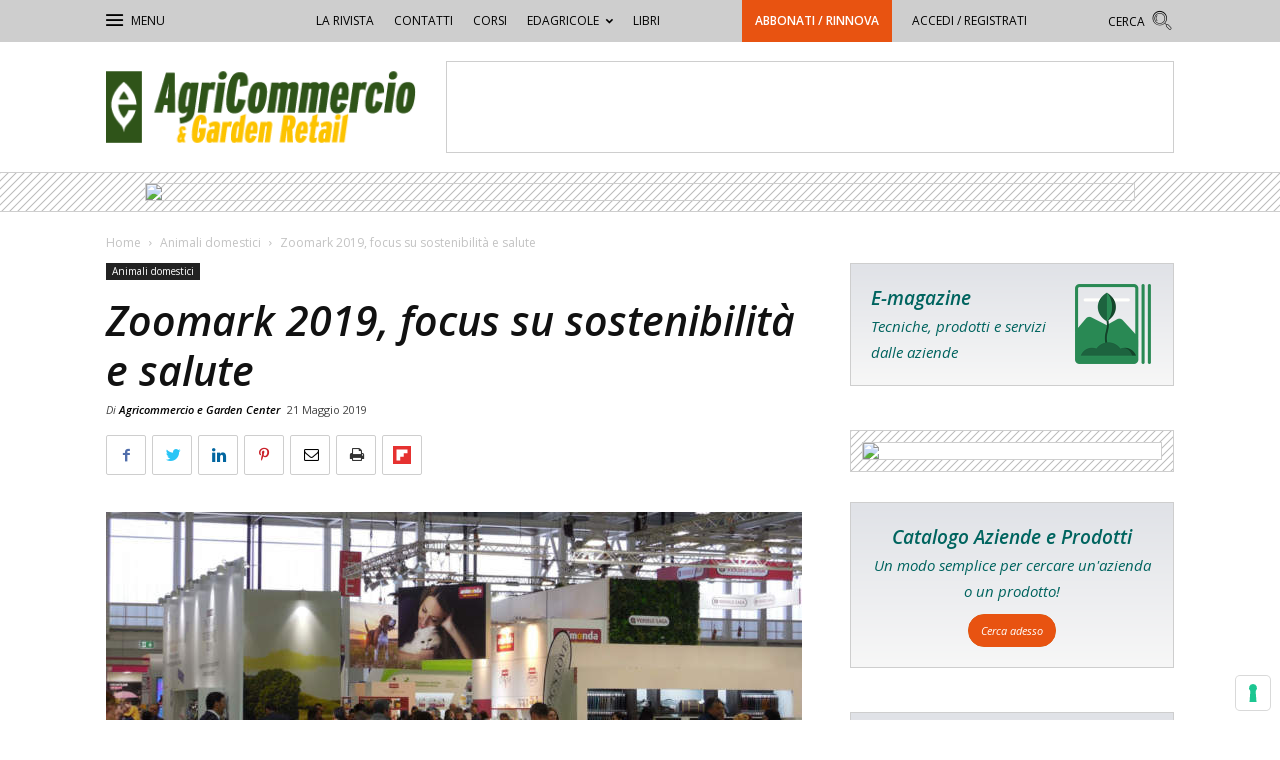

--- FILE ---
content_type: text/html; charset=UTF-8
request_url: https://agricommerciogardencenter.edagricole.it/animali-domestici/zoomark-2019-focus-su-sostenibilita-e-salute/
body_size: 30950
content:
<!doctype html >
<!--[if IE 8]>    <html class="ie8" lang="en"> <![endif]-->
<!--[if IE 9]>    <html class="ie9" lang="en"> <![endif]-->
<!--[if gt IE 8]><!--> <html lang="it-IT"> <!--<![endif]-->
<head>
    <title>Zoomark 2019, focus su sostenibilità e salute - Agricommercio e Garden center</title>
    <meta charset="UTF-8" />
    <meta name="viewport" content="width=device-width, initial-scale=1.0">
    <link rel="pingback" href="https://agricommerciogardencenter.edagricole.it/xmlrpc.php" />
    <meta name='robots' content='index, follow, max-image-preview:large, max-snippet:-1, max-video-preview:-1' />
<meta property="og:image" content="https://static.tecnichenuove.it/agricommerciogardencenter/2019/05/zoomark-2019-padiglione.jpg" /><link rel="icon" type="image/png" href="https://static.tecnichenuove.it/agricommerciogardencenter/2017/10/Agricommercio_16.png"><link rel="apple-touch-icon-precomposed" sizes="76x76" href="https://static.tecnichenuove.it/agricommerciogardencenter/2017/10/Agricommercio_76.png"/><link rel="apple-touch-icon-precomposed" sizes="120x120" href="https://static.tecnichenuove.it/agricommerciogardencenter/2017/10/Agricommercio_120.png"/><link rel="apple-touch-icon-precomposed" sizes="152x152" href="https://static.tecnichenuove.it/agricommerciogardencenter/2017/10/Agricommercio_152.png"/><link rel="apple-touch-icon-precomposed" sizes="114x114" href="https://static.tecnichenuove.it/agricommerciogardencenter/2017/10/Agricommercio_114.png"/><link rel="apple-touch-icon-precomposed" sizes="144x144" href="https://static.tecnichenuove.it/agricommerciogardencenter/2017/10/Agricommercio_144.png"/>
	<!-- This site is optimized with the Yoast SEO plugin v26.7 - https://yoast.com/wordpress/plugins/seo/ -->
	<meta name="description" content="A Zoomark 2019, svoltosi a Bologna, emerge l’offerta di prodotti rispettosi dell’ambiente e del benessere dei quattrozampe" />
	<link rel="canonical" href="https://agricommerciogardencenter.edagricole.it/animali-domestici/zoomark-2019-focus-su-sostenibilita-e-salute/" />
	<meta property="og:locale" content="it_IT" />
	<meta property="og:type" content="article" />
	<meta property="og:title" content="Zoomark 2019, focus su sostenibilità e salute - Agricommercio e Garden center" />
	<meta property="og:description" content="A Zoomark 2019, svoltosi a Bologna, emerge l’offerta di prodotti rispettosi dell’ambiente e del benessere dei quattrozampe" />
	<meta property="og:url" content="https://agricommerciogardencenter.edagricole.it/animali-domestici/zoomark-2019-focus-su-sostenibilita-e-salute/" />
	<meta property="og:site_name" content="Agricommercio e Garden Center" />
	<meta property="article:published_time" content="2019-05-21T14:47:06+00:00" />
	<meta property="article:modified_time" content="2019-06-24T13:04:05+00:00" />
	<meta property="og:image" content="https://static.tecnichenuove.it/agricommerciogardencenter/2019/05/zoomark-2019-padiglione.jpg" />
	<meta property="og:image:width" content="1280" />
	<meta property="og:image:height" content="725" />
	<meta property="og:image:type" content="image/jpeg" />
	<meta name="author" content="Agricommercio e Garden Center" />
	<meta name="twitter:label1" content="Scritto da" />
	<meta name="twitter:data1" content="Agricommercio e Garden Center" />
	<meta name="twitter:label2" content="Tempo di lettura stimato" />
	<meta name="twitter:data2" content="5 minuti" />
	<script type="application/ld+json" class="yoast-schema-graph">{"@context":"https://schema.org","@graph":[{"@type":"Article","@id":"https://agricommerciogardencenter.edagricole.it/animali-domestici/zoomark-2019-focus-su-sostenibilita-e-salute/#article","isPartOf":{"@id":"https://agricommerciogardencenter.edagricole.it/animali-domestici/zoomark-2019-focus-su-sostenibilita-e-salute/"},"author":[{"@id":"https://agricommerciogardencenter.edagricole.it/#/schema/person/50e31dda6c19fa82337912ffd779bb3c"}],"headline":"Zoomark 2019, focus su sostenibilità e salute","datePublished":"2019-05-21T14:47:06+00:00","dateModified":"2019-06-24T13:04:05+00:00","mainEntityOfPage":{"@id":"https://agricommerciogardencenter.edagricole.it/animali-domestici/zoomark-2019-focus-su-sostenibilita-e-salute/"},"wordCount":1102,"commentCount":0,"image":{"@id":"https://agricommerciogardencenter.edagricole.it/animali-domestici/zoomark-2019-focus-su-sostenibilita-e-salute/#primaryimage"},"thumbnailUrl":"https://static.tecnichenuove.it/agricommerciogardencenter/2019/05/zoomark-2019-padiglione.jpg","keywords":["Fiere ed Eventi","Zoomark"],"articleSection":["Animali domestici","Featured"],"inLanguage":"it-IT","potentialAction":[{"@type":"CommentAction","name":"Comment","target":["https://agricommerciogardencenter.edagricole.it/animali-domestici/zoomark-2019-focus-su-sostenibilita-e-salute/#respond"]}]},{"@type":"WebPage","@id":"https://agricommerciogardencenter.edagricole.it/animali-domestici/zoomark-2019-focus-su-sostenibilita-e-salute/","url":"https://agricommerciogardencenter.edagricole.it/animali-domestici/zoomark-2019-focus-su-sostenibilita-e-salute/","name":"Zoomark 2019, focus su sostenibilità e salute - Agricommercio e Garden center","isPartOf":{"@id":"https://agricommerciogardencenter.edagricole.it/#website"},"primaryImageOfPage":{"@id":"https://agricommerciogardencenter.edagricole.it/animali-domestici/zoomark-2019-focus-su-sostenibilita-e-salute/#primaryimage"},"image":{"@id":"https://agricommerciogardencenter.edagricole.it/animali-domestici/zoomark-2019-focus-su-sostenibilita-e-salute/#primaryimage"},"thumbnailUrl":"https://static.tecnichenuove.it/agricommerciogardencenter/2019/05/zoomark-2019-padiglione.jpg","datePublished":"2019-05-21T14:47:06+00:00","dateModified":"2019-06-24T13:04:05+00:00","author":{"@id":"https://agricommerciogardencenter.edagricole.it/#/schema/person/50e31dda6c19fa82337912ffd779bb3c"},"description":"A Zoomark 2019, svoltosi a Bologna, emerge l’offerta di prodotti rispettosi dell’ambiente e del benessere dei quattrozampe","breadcrumb":{"@id":"https://agricommerciogardencenter.edagricole.it/animali-domestici/zoomark-2019-focus-su-sostenibilita-e-salute/#breadcrumb"},"inLanguage":"it-IT","potentialAction":[{"@type":"ReadAction","target":["https://agricommerciogardencenter.edagricole.it/animali-domestici/zoomark-2019-focus-su-sostenibilita-e-salute/"]}]},{"@type":"ImageObject","inLanguage":"it-IT","@id":"https://agricommerciogardencenter.edagricole.it/animali-domestici/zoomark-2019-focus-su-sostenibilita-e-salute/#primaryimage","url":"https://static.tecnichenuove.it/agricommerciogardencenter/2019/05/zoomark-2019-padiglione.jpg","contentUrl":"https://static.tecnichenuove.it/agricommerciogardencenter/2019/05/zoomark-2019-padiglione.jpg","width":1280,"height":725,"caption":"zoomark 2019"},{"@type":"BreadcrumbList","@id":"https://agricommerciogardencenter.edagricole.it/animali-domestici/zoomark-2019-focus-su-sostenibilita-e-salute/#breadcrumb","itemListElement":[{"@type":"ListItem","position":1,"name":"Home","item":"https://agricommerciogardencenter.edagricole.it/"},{"@type":"ListItem","position":2,"name":"Zoomark 2019, focus su sostenibilità e salute"}]},{"@type":"WebSite","@id":"https://agricommerciogardencenter.edagricole.it/#website","url":"https://agricommerciogardencenter.edagricole.it/","name":"Agricommercio e Garden Center","description":"","potentialAction":[{"@type":"SearchAction","target":{"@type":"EntryPoint","urlTemplate":"https://agricommerciogardencenter.edagricole.it/?s={search_term_string}"},"query-input":{"@type":"PropertyValueSpecification","valueRequired":true,"valueName":"search_term_string"}}],"inLanguage":"it-IT"},{"@type":"Person","@id":"https://agricommerciogardencenter.edagricole.it/#/schema/person/50e31dda6c19fa82337912ffd779bb3c","name":"Agricommercio e Garden Center","image":{"@type":"ImageObject","inLanguage":"it-IT","@id":"https://agricommerciogardencenter.edagricole.it/#/schema/person/image/6739a72eb4f32b638a20ce1066488890","url":"https://secure.gravatar.com/avatar/eafdcf49f680a1cc221e1505f2070d276175e39f20fd6dd2d73f5b3dd26fcbdd?s=96&d=mm&r=g","contentUrl":"https://secure.gravatar.com/avatar/eafdcf49f680a1cc221e1505f2070d276175e39f20fd6dd2d73f5b3dd26fcbdd?s=96&d=mm&r=g","caption":"Agricommercio e Garden Center"},"url":"https://agricommerciogardencenter.edagricole.it/author/agricommercio/"}]}</script>
	<!-- / Yoast SEO plugin. -->


<link rel='dns-prefetch' href='//fonts.googleapis.com' />
<link rel="alternate" type="application/rss+xml" title="Agricommercio e Garden Center &raquo; Feed" href="https://agricommerciogardencenter.edagricole.it/feed/" />
<link rel="alternate" type="application/rss+xml" title="Agricommercio e Garden Center &raquo; Feed dei commenti" href="https://agricommerciogardencenter.edagricole.it/comments/feed/" />
<link rel="alternate" type="application/rss+xml" title="Agricommercio e Garden Center &raquo; Zoomark 2019, focus su sostenibilità e salute Feed dei commenti" href="https://agricommerciogardencenter.edagricole.it/animali-domestici/zoomark-2019-focus-su-sostenibilita-e-salute/feed/" />
<link rel="alternate" title="oEmbed (JSON)" type="application/json+oembed" href="https://agricommerciogardencenter.edagricole.it/wp-json/oembed/1.0/embed?url=https%3A%2F%2Fagricommerciogardencenter.edagricole.it%2Fanimali-domestici%2Fzoomark-2019-focus-su-sostenibilita-e-salute%2F" />
<link rel="alternate" title="oEmbed (XML)" type="text/xml+oembed" href="https://agricommerciogardencenter.edagricole.it/wp-json/oembed/1.0/embed?url=https%3A%2F%2Fagricommerciogardencenter.edagricole.it%2Fanimali-domestici%2Fzoomark-2019-focus-su-sostenibilita-e-salute%2F&#038;format=xml" />
<!-- agricommerciogardencenter.edagricole.it is managing ads with Advanced Ads 2.0.16 – https://wpadvancedads.com/ --><script id="agric-ready">
			window.advanced_ads_ready=function(e,a){a=a||"complete";var d=function(e){return"interactive"===a?"loading"!==e:"complete"===e};d(document.readyState)?e():document.addEventListener("readystatechange",(function(a){d(a.target.readyState)&&e()}),{once:"interactive"===a})},window.advanced_ads_ready_queue=window.advanced_ads_ready_queue||[];		</script>
		<style id='wp-img-auto-sizes-contain-inline-css' type='text/css'>
img:is([sizes=auto i],[sizes^="auto," i]){contain-intrinsic-size:3000px 1500px}
/*# sourceURL=wp-img-auto-sizes-contain-inline-css */
</style>
<style id='wp-emoji-styles-inline-css' type='text/css'>

	img.wp-smiley, img.emoji {
		display: inline !important;
		border: none !important;
		box-shadow: none !important;
		height: 1em !important;
		width: 1em !important;
		margin: 0 0.07em !important;
		vertical-align: -0.1em !important;
		background: none !important;
		padding: 0 !important;
	}
/*# sourceURL=wp-emoji-styles-inline-css */
</style>
<link rel='stylesheet' id='wp-block-library-css' href='https://agricommerciogardencenter.edagricole.it/wp-includes/css/dist/block-library/style.min.css' type='text/css' media='all' />
<style id='global-styles-inline-css' type='text/css'>
:root{--wp--preset--aspect-ratio--square: 1;--wp--preset--aspect-ratio--4-3: 4/3;--wp--preset--aspect-ratio--3-4: 3/4;--wp--preset--aspect-ratio--3-2: 3/2;--wp--preset--aspect-ratio--2-3: 2/3;--wp--preset--aspect-ratio--16-9: 16/9;--wp--preset--aspect-ratio--9-16: 9/16;--wp--preset--color--black: #000000;--wp--preset--color--cyan-bluish-gray: #abb8c3;--wp--preset--color--white: #ffffff;--wp--preset--color--pale-pink: #f78da7;--wp--preset--color--vivid-red: #cf2e2e;--wp--preset--color--luminous-vivid-orange: #ff6900;--wp--preset--color--luminous-vivid-amber: #fcb900;--wp--preset--color--light-green-cyan: #7bdcb5;--wp--preset--color--vivid-green-cyan: #00d084;--wp--preset--color--pale-cyan-blue: #8ed1fc;--wp--preset--color--vivid-cyan-blue: #0693e3;--wp--preset--color--vivid-purple: #9b51e0;--wp--preset--gradient--vivid-cyan-blue-to-vivid-purple: linear-gradient(135deg,rgb(6,147,227) 0%,rgb(155,81,224) 100%);--wp--preset--gradient--light-green-cyan-to-vivid-green-cyan: linear-gradient(135deg,rgb(122,220,180) 0%,rgb(0,208,130) 100%);--wp--preset--gradient--luminous-vivid-amber-to-luminous-vivid-orange: linear-gradient(135deg,rgb(252,185,0) 0%,rgb(255,105,0) 100%);--wp--preset--gradient--luminous-vivid-orange-to-vivid-red: linear-gradient(135deg,rgb(255,105,0) 0%,rgb(207,46,46) 100%);--wp--preset--gradient--very-light-gray-to-cyan-bluish-gray: linear-gradient(135deg,rgb(238,238,238) 0%,rgb(169,184,195) 100%);--wp--preset--gradient--cool-to-warm-spectrum: linear-gradient(135deg,rgb(74,234,220) 0%,rgb(151,120,209) 20%,rgb(207,42,186) 40%,rgb(238,44,130) 60%,rgb(251,105,98) 80%,rgb(254,248,76) 100%);--wp--preset--gradient--blush-light-purple: linear-gradient(135deg,rgb(255,206,236) 0%,rgb(152,150,240) 100%);--wp--preset--gradient--blush-bordeaux: linear-gradient(135deg,rgb(254,205,165) 0%,rgb(254,45,45) 50%,rgb(107,0,62) 100%);--wp--preset--gradient--luminous-dusk: linear-gradient(135deg,rgb(255,203,112) 0%,rgb(199,81,192) 50%,rgb(65,88,208) 100%);--wp--preset--gradient--pale-ocean: linear-gradient(135deg,rgb(255,245,203) 0%,rgb(182,227,212) 50%,rgb(51,167,181) 100%);--wp--preset--gradient--electric-grass: linear-gradient(135deg,rgb(202,248,128) 0%,rgb(113,206,126) 100%);--wp--preset--gradient--midnight: linear-gradient(135deg,rgb(2,3,129) 0%,rgb(40,116,252) 100%);--wp--preset--font-size--small: 13px;--wp--preset--font-size--medium: 20px;--wp--preset--font-size--large: 36px;--wp--preset--font-size--x-large: 42px;--wp--preset--spacing--20: 0.44rem;--wp--preset--spacing--30: 0.67rem;--wp--preset--spacing--40: 1rem;--wp--preset--spacing--50: 1.5rem;--wp--preset--spacing--60: 2.25rem;--wp--preset--spacing--70: 3.38rem;--wp--preset--spacing--80: 5.06rem;--wp--preset--shadow--natural: 6px 6px 9px rgba(0, 0, 0, 0.2);--wp--preset--shadow--deep: 12px 12px 50px rgba(0, 0, 0, 0.4);--wp--preset--shadow--sharp: 6px 6px 0px rgba(0, 0, 0, 0.2);--wp--preset--shadow--outlined: 6px 6px 0px -3px rgb(255, 255, 255), 6px 6px rgb(0, 0, 0);--wp--preset--shadow--crisp: 6px 6px 0px rgb(0, 0, 0);}:where(.is-layout-flex){gap: 0.5em;}:where(.is-layout-grid){gap: 0.5em;}body .is-layout-flex{display: flex;}.is-layout-flex{flex-wrap: wrap;align-items: center;}.is-layout-flex > :is(*, div){margin: 0;}body .is-layout-grid{display: grid;}.is-layout-grid > :is(*, div){margin: 0;}:where(.wp-block-columns.is-layout-flex){gap: 2em;}:where(.wp-block-columns.is-layout-grid){gap: 2em;}:where(.wp-block-post-template.is-layout-flex){gap: 1.25em;}:where(.wp-block-post-template.is-layout-grid){gap: 1.25em;}.has-black-color{color: var(--wp--preset--color--black) !important;}.has-cyan-bluish-gray-color{color: var(--wp--preset--color--cyan-bluish-gray) !important;}.has-white-color{color: var(--wp--preset--color--white) !important;}.has-pale-pink-color{color: var(--wp--preset--color--pale-pink) !important;}.has-vivid-red-color{color: var(--wp--preset--color--vivid-red) !important;}.has-luminous-vivid-orange-color{color: var(--wp--preset--color--luminous-vivid-orange) !important;}.has-luminous-vivid-amber-color{color: var(--wp--preset--color--luminous-vivid-amber) !important;}.has-light-green-cyan-color{color: var(--wp--preset--color--light-green-cyan) !important;}.has-vivid-green-cyan-color{color: var(--wp--preset--color--vivid-green-cyan) !important;}.has-pale-cyan-blue-color{color: var(--wp--preset--color--pale-cyan-blue) !important;}.has-vivid-cyan-blue-color{color: var(--wp--preset--color--vivid-cyan-blue) !important;}.has-vivid-purple-color{color: var(--wp--preset--color--vivid-purple) !important;}.has-black-background-color{background-color: var(--wp--preset--color--black) !important;}.has-cyan-bluish-gray-background-color{background-color: var(--wp--preset--color--cyan-bluish-gray) !important;}.has-white-background-color{background-color: var(--wp--preset--color--white) !important;}.has-pale-pink-background-color{background-color: var(--wp--preset--color--pale-pink) !important;}.has-vivid-red-background-color{background-color: var(--wp--preset--color--vivid-red) !important;}.has-luminous-vivid-orange-background-color{background-color: var(--wp--preset--color--luminous-vivid-orange) !important;}.has-luminous-vivid-amber-background-color{background-color: var(--wp--preset--color--luminous-vivid-amber) !important;}.has-light-green-cyan-background-color{background-color: var(--wp--preset--color--light-green-cyan) !important;}.has-vivid-green-cyan-background-color{background-color: var(--wp--preset--color--vivid-green-cyan) !important;}.has-pale-cyan-blue-background-color{background-color: var(--wp--preset--color--pale-cyan-blue) !important;}.has-vivid-cyan-blue-background-color{background-color: var(--wp--preset--color--vivid-cyan-blue) !important;}.has-vivid-purple-background-color{background-color: var(--wp--preset--color--vivid-purple) !important;}.has-black-border-color{border-color: var(--wp--preset--color--black) !important;}.has-cyan-bluish-gray-border-color{border-color: var(--wp--preset--color--cyan-bluish-gray) !important;}.has-white-border-color{border-color: var(--wp--preset--color--white) !important;}.has-pale-pink-border-color{border-color: var(--wp--preset--color--pale-pink) !important;}.has-vivid-red-border-color{border-color: var(--wp--preset--color--vivid-red) !important;}.has-luminous-vivid-orange-border-color{border-color: var(--wp--preset--color--luminous-vivid-orange) !important;}.has-luminous-vivid-amber-border-color{border-color: var(--wp--preset--color--luminous-vivid-amber) !important;}.has-light-green-cyan-border-color{border-color: var(--wp--preset--color--light-green-cyan) !important;}.has-vivid-green-cyan-border-color{border-color: var(--wp--preset--color--vivid-green-cyan) !important;}.has-pale-cyan-blue-border-color{border-color: var(--wp--preset--color--pale-cyan-blue) !important;}.has-vivid-cyan-blue-border-color{border-color: var(--wp--preset--color--vivid-cyan-blue) !important;}.has-vivid-purple-border-color{border-color: var(--wp--preset--color--vivid-purple) !important;}.has-vivid-cyan-blue-to-vivid-purple-gradient-background{background: var(--wp--preset--gradient--vivid-cyan-blue-to-vivid-purple) !important;}.has-light-green-cyan-to-vivid-green-cyan-gradient-background{background: var(--wp--preset--gradient--light-green-cyan-to-vivid-green-cyan) !important;}.has-luminous-vivid-amber-to-luminous-vivid-orange-gradient-background{background: var(--wp--preset--gradient--luminous-vivid-amber-to-luminous-vivid-orange) !important;}.has-luminous-vivid-orange-to-vivid-red-gradient-background{background: var(--wp--preset--gradient--luminous-vivid-orange-to-vivid-red) !important;}.has-very-light-gray-to-cyan-bluish-gray-gradient-background{background: var(--wp--preset--gradient--very-light-gray-to-cyan-bluish-gray) !important;}.has-cool-to-warm-spectrum-gradient-background{background: var(--wp--preset--gradient--cool-to-warm-spectrum) !important;}.has-blush-light-purple-gradient-background{background: var(--wp--preset--gradient--blush-light-purple) !important;}.has-blush-bordeaux-gradient-background{background: var(--wp--preset--gradient--blush-bordeaux) !important;}.has-luminous-dusk-gradient-background{background: var(--wp--preset--gradient--luminous-dusk) !important;}.has-pale-ocean-gradient-background{background: var(--wp--preset--gradient--pale-ocean) !important;}.has-electric-grass-gradient-background{background: var(--wp--preset--gradient--electric-grass) !important;}.has-midnight-gradient-background{background: var(--wp--preset--gradient--midnight) !important;}.has-small-font-size{font-size: var(--wp--preset--font-size--small) !important;}.has-medium-font-size{font-size: var(--wp--preset--font-size--medium) !important;}.has-large-font-size{font-size: var(--wp--preset--font-size--large) !important;}.has-x-large-font-size{font-size: var(--wp--preset--font-size--x-large) !important;}
/*# sourceURL=global-styles-inline-css */
</style>

<style id='classic-theme-styles-inline-css' type='text/css'>
/*! This file is auto-generated */
.wp-block-button__link{color:#fff;background-color:#32373c;border-radius:9999px;box-shadow:none;text-decoration:none;padding:calc(.667em + 2px) calc(1.333em + 2px);font-size:1.125em}.wp-block-file__button{background:#32373c;color:#fff;text-decoration:none}
/*# sourceURL=/wp-includes/css/classic-themes.min.css */
</style>
<link rel='stylesheet' id='mediaelement-css' href='https://agricommerciogardencenter.edagricole.it/wp-includes/js/mediaelement/mediaelementplayer-legacy.min.css' type='text/css' media='all' />
<link rel='stylesheet' id='wp-mediaelement-css' href='https://agricommerciogardencenter.edagricole.it/wp-includes/js/mediaelement/wp-mediaelement.min.css' type='text/css' media='all' />
<link rel='stylesheet' id='view_editor_gutenberg_frontend_assets-css' href='https://agricommerciogardencenter.edagricole.it/wp-content/plugins/wp-views/public/css/views-frontend.css' type='text/css' media='all' />
<style id='view_editor_gutenberg_frontend_assets-inline-css' type='text/css'>
.wpv-sort-list-dropdown.wpv-sort-list-dropdown-style-default > span.wpv-sort-list,.wpv-sort-list-dropdown.wpv-sort-list-dropdown-style-default .wpv-sort-list-item {border-color: #cdcdcd;}.wpv-sort-list-dropdown.wpv-sort-list-dropdown-style-default .wpv-sort-list-item a {color: #444;background-color: #fff;}.wpv-sort-list-dropdown.wpv-sort-list-dropdown-style-default a:hover,.wpv-sort-list-dropdown.wpv-sort-list-dropdown-style-default a:focus {color: #000;background-color: #eee;}.wpv-sort-list-dropdown.wpv-sort-list-dropdown-style-default .wpv-sort-list-item.wpv-sort-list-current a {color: #000;background-color: #eee;}
.wpv-sort-list-dropdown.wpv-sort-list-dropdown-style-default > span.wpv-sort-list,.wpv-sort-list-dropdown.wpv-sort-list-dropdown-style-default .wpv-sort-list-item {border-color: #cdcdcd;}.wpv-sort-list-dropdown.wpv-sort-list-dropdown-style-default .wpv-sort-list-item a {color: #444;background-color: #fff;}.wpv-sort-list-dropdown.wpv-sort-list-dropdown-style-default a:hover,.wpv-sort-list-dropdown.wpv-sort-list-dropdown-style-default a:focus {color: #000;background-color: #eee;}.wpv-sort-list-dropdown.wpv-sort-list-dropdown-style-default .wpv-sort-list-item.wpv-sort-list-current a {color: #000;background-color: #eee;}.wpv-sort-list-dropdown.wpv-sort-list-dropdown-style-grey > span.wpv-sort-list,.wpv-sort-list-dropdown.wpv-sort-list-dropdown-style-grey .wpv-sort-list-item {border-color: #cdcdcd;}.wpv-sort-list-dropdown.wpv-sort-list-dropdown-style-grey .wpv-sort-list-item a {color: #444;background-color: #eeeeee;}.wpv-sort-list-dropdown.wpv-sort-list-dropdown-style-grey a:hover,.wpv-sort-list-dropdown.wpv-sort-list-dropdown-style-grey a:focus {color: #000;background-color: #e5e5e5;}.wpv-sort-list-dropdown.wpv-sort-list-dropdown-style-grey .wpv-sort-list-item.wpv-sort-list-current a {color: #000;background-color: #e5e5e5;}
.wpv-sort-list-dropdown.wpv-sort-list-dropdown-style-default > span.wpv-sort-list,.wpv-sort-list-dropdown.wpv-sort-list-dropdown-style-default .wpv-sort-list-item {border-color: #cdcdcd;}.wpv-sort-list-dropdown.wpv-sort-list-dropdown-style-default .wpv-sort-list-item a {color: #444;background-color: #fff;}.wpv-sort-list-dropdown.wpv-sort-list-dropdown-style-default a:hover,.wpv-sort-list-dropdown.wpv-sort-list-dropdown-style-default a:focus {color: #000;background-color: #eee;}.wpv-sort-list-dropdown.wpv-sort-list-dropdown-style-default .wpv-sort-list-item.wpv-sort-list-current a {color: #000;background-color: #eee;}.wpv-sort-list-dropdown.wpv-sort-list-dropdown-style-grey > span.wpv-sort-list,.wpv-sort-list-dropdown.wpv-sort-list-dropdown-style-grey .wpv-sort-list-item {border-color: #cdcdcd;}.wpv-sort-list-dropdown.wpv-sort-list-dropdown-style-grey .wpv-sort-list-item a {color: #444;background-color: #eeeeee;}.wpv-sort-list-dropdown.wpv-sort-list-dropdown-style-grey a:hover,.wpv-sort-list-dropdown.wpv-sort-list-dropdown-style-grey a:focus {color: #000;background-color: #e5e5e5;}.wpv-sort-list-dropdown.wpv-sort-list-dropdown-style-grey .wpv-sort-list-item.wpv-sort-list-current a {color: #000;background-color: #e5e5e5;}.wpv-sort-list-dropdown.wpv-sort-list-dropdown-style-blue > span.wpv-sort-list,.wpv-sort-list-dropdown.wpv-sort-list-dropdown-style-blue .wpv-sort-list-item {border-color: #0099cc;}.wpv-sort-list-dropdown.wpv-sort-list-dropdown-style-blue .wpv-sort-list-item a {color: #444;background-color: #cbddeb;}.wpv-sort-list-dropdown.wpv-sort-list-dropdown-style-blue a:hover,.wpv-sort-list-dropdown.wpv-sort-list-dropdown-style-blue a:focus {color: #000;background-color: #95bedd;}.wpv-sort-list-dropdown.wpv-sort-list-dropdown-style-blue .wpv-sort-list-item.wpv-sort-list-current a {color: #000;background-color: #95bedd;}
/*# sourceURL=view_editor_gutenberg_frontend_assets-inline-css */
</style>
<link rel='stylesheet' id='megacal-styles-css' href='https://agricommerciogardencenter.edagricole.it/wp-content/plugins/megabase-calendar/assets/build/css/styles.css' type='text/css' media='all' />
<link rel='stylesheet' id='nbm-paperlit-plugin-user-css' href='https://agricommerciogardencenter.edagricole.it/wp-content/plugins/nbm-paperlit/user/css/styles.min.css' type='text/css' media='' />
<link rel='stylesheet' id='td-plugin-framework-css' href='https://agricommerciogardencenter.edagricole.it/wp-content/plugins/newspaper-8-7-plugin-edagricole/css/style-202202.min.css' type='text/css' media='all' />
<link rel='stylesheet' id='td-theme-css' href='https://agricommerciogardencenter.edagricole.it/wp-content/themes/Newspaper-8.7/style.min.css' type='text/css' media='all' />
<link rel='stylesheet' id='main-css' href='https://agricommerciogardencenter.edagricole.it/wp-content/themes/newspaper-8-7-network/css/main.css' type='text/css' media='all' />
<link rel='stylesheet' id='colori-css' href='https://agricommerciogardencenter.edagricole.it/wp-content/plugins/newspaper-theme-agricommercio/css/colori.css' type='text/css' media='all' />
<link rel='stylesheet' id='agricommercio-css' href='https://agricommerciogardencenter.edagricole.it/wp-content/plugins/newspaper-theme-agricommercio/css/agricommercio.css' type='text/css' media='all' />
<link rel='stylesheet' id='pc-style-css' href='https://agricommerciogardencenter.edagricole.it/wp-content/plugins/tn-recommendation-engine-fe//style.css' type='text/css' media='all' />
<link rel='stylesheet' id='scroll-triggered-boxes-css' href='https://agricommerciogardencenter.edagricole.it/wp-content/plugins/scroll-triggered-boxes/assets/css/styles.min.css' type='text/css' media='all' />
<link rel='stylesheet' id='mpc-massive-style-css' href='https://agricommerciogardencenter.edagricole.it/wp-content/plugins/mpc-massive/assets/css/mpc-styles.css' type='text/css' media='all' />
<link rel='stylesheet' id='edagricole-fonts-css' href='https://fonts.googleapis.com/css2?family=Open+Sans%3Aital%2Cwght%400%2C400%3B0%2C600%3B1%2C300%3B1%2C400%3B1%2C600&#038;display=swap' type='text/css' media='all' />
<link rel='stylesheet' id='js_composer_front-css' href='https://agricommerciogardencenter.edagricole.it/wp-content/plugins/js_composer/assets/css/js_composer.min.css' type='text/css' media='all' />
<script type="text/javascript" src="https://agricommerciogardencenter.edagricole.it/wp-content/plugins/wp-views/vendor/toolset/common-es/public/toolset-common-es-frontend.js" id="toolset-common-es-frontend-js"></script>
<script type="text/javascript" src="https://agricommerciogardencenter.edagricole.it/wp-includes/js/jquery/jquery.min.js" id="jquery-core-js"></script>
<script type="text/javascript" src="https://agricommerciogardencenter.edagricole.it/wp-includes/js/jquery/jquery-migrate.min.js" id="jquery-migrate-js"></script>
<script type="text/javascript" id="file_uploads_nfpluginsettings-js-extra">
/* <![CDATA[ */
var params = {"clearLogRestUrl":"https://agricommerciogardencenter.edagricole.it/wp-json/nf-file-uploads/debug-log/delete-all","clearLogButtonId":"file_uploads_clear_debug_logger","downloadLogRestUrl":"https://agricommerciogardencenter.edagricole.it/wp-json/nf-file-uploads/debug-log/get-all","downloadLogButtonId":"file_uploads_download_debug_logger"};
//# sourceURL=file_uploads_nfpluginsettings-js-extra
/* ]]> */
</script>
<script type="text/javascript" src="https://agricommerciogardencenter.edagricole.it/wp-content/plugins/ninja-forms-uploads/assets/js/nfpluginsettings.js" id="file_uploads_nfpluginsettings-js"></script>
<script type="text/javascript" src="https://agricommerciogardencenter.edagricole.it/wp-includes/js/jquery/ui/core.min.js" id="jquery-ui-core-js"></script>
<script type="text/javascript" src="https://agricommerciogardencenter.edagricole.it/wp-includes/js/dist/vendor/moment.min.js" id="moment-js"></script>
<script type="text/javascript" id="moment-js-after">
/* <![CDATA[ */
moment.updateLocale( 'it_IT', {"months":["Gennaio","Febbraio","Marzo","Aprile","Maggio","Giugno","Luglio","Agosto","Settembre","Ottobre","Novembre","Dicembre"],"monthsShort":["Gen","Feb","Mar","Apr","Mag","Giu","Lug","Ago","Set","Ott","Nov","Dic"],"weekdays":["domenica","luned\u00ec","marted\u00ec","mercoled\u00ec","gioved\u00ec","venerd\u00ec","sabato"],"weekdaysShort":["Dom","Lun","Mar","Mer","Gio","Ven","Sab"],"week":{"dow":1},"longDateFormat":{"LT":"G:i","LTS":null,"L":null,"LL":"j F Y","LLL":"j F Y G:i","LLLL":null}} );
//# sourceURL=moment-js-after
/* ]]> */
</script>
<script type="text/javascript" id="megacal-scripts-js-extra">
/* <![CDATA[ */
var megacal_script_opts = {"ajax_url":"https://agricommerciogardencenter.edagricole.it/wp-admin/admin-ajax.php","base_url":"https://agricommerciogardencenter.edagricole.it/wp-content/plugins/megabase-calendar","default_image_path":"https://agricommerciogardencenter.edagricole.it/wp-content/plugins/megabase-calendar/assets/img/default-event.png","permalink_structure":"/%category%/%postname%/","event_url":"https://agricommerciogardencenter.edagricole.it/event/","time_fmt_setting":"HH:mm","event_date_fmt_setting":"MM/DD/YYYY","calendar_color_overrides":{"eventBGColor":"#fdc300","eventBGOpacity":1,"eventBorderColor":"#969624","eventTextColor":"#ffffff","navigationBtnColor":"#fdc300","navigationBtnTextColor":"#ffffff"}};
//# sourceURL=megacal-scripts-js-extra
/* ]]> */
</script>
<script type="text/javascript" src="https://agricommerciogardencenter.edagricole.it/wp-content/plugins/megabase-calendar/assets/build/js/main.min.js" id="megacal-scripts-js"></script>
<link rel="https://api.w.org/" href="https://agricommerciogardencenter.edagricole.it/wp-json/" /><link rel="alternate" title="JSON" type="application/json" href="https://agricommerciogardencenter.edagricole.it/wp-json/wp/v2/posts/10004558" /><link rel="EditURI" type="application/rsd+xml" title="RSD" href="https://agricommerciogardencenter.edagricole.it/xmlrpc.php?rsd" />
<meta name="generator" content="WordPress 6.9" />
<link rel='shortlink' href='https://agricommerciogardencenter.edagricole.it/?p=10004558' />

<!-- TN_Retargeting HEAD BEGIN (fb) for agricommerciogardencenter.edagricole.it -->

<!-- BEGIN: tag_fb_nbm -->
<!-- Facebook Pixel Code -->
<script>
!function(f,b,e,v,n,t,s){if(f.fbq)return;n=f.fbq=function(){n.callMethod?
n.callMethod.apply(n,arguments):n.queue.push(arguments)};if(!f._fbq)f._fbq=n;
n.push=n;n.loaded=!0;n.version='2.0';n.queue=[];t=b.createElement(e);t.async=!0;
t.src=v;s=b.getElementsByTagName(e)[0];s.parentNode.insertBefore(t,s)}(window,
document,'script','//connect.facebook.net/en_US/fbevents.js');

fbq('init', '1126676760698405');
fbq('track', "PageView");</script>
<noscript><img height="1" width="1" style="display:none"
src="https://www.facebook.com/tr?id=1126676760698405&ev=PageView&noscript=1"
/></noscript>
<!-- End Facebook Pixel Code -->

<!-- END: tag_fb_nbm -->

<!-- BEGIN: tag_fb_tn -->
<!-- Facebook Pixel Code -->
<script>
!function(f,b,e,v,n,t,s){if(f.fbq)return;n=f.fbq=function(){n.callMethod?
n.callMethod.apply(n,arguments):n.queue.push(arguments)};if(!f._fbq)f._fbq=n;
n.push=n;n.loaded=!0;n.version='2.0';n.queue=[];t=b.createElement(e);t.async=!0;
t.src=v;s=b.getElementsByTagName(e)[0];s.parentNode.insertBefore(t,s)}(window,
document,'script','//connect.facebook.net/en_US/fbevents.js');

fbq('init', '994576847320083');
fbq('track', "PageView");</script>
<noscript><img height="1" width="1" style="display:none"
src="https://www.facebook.com/tr?id=994576847320083&ev=PageView&noscript=1"
/></noscript>
<!-- End Facebook Pixel Code -->

<!-- END: tag_fb_tn -->

<!-- NBM_Retargeting HEAD END -->
<!-- RETARGETING BEGIN for agricommerciogardencenter.edagricole.it on head -->

<!-- BEGIN: tag_fb_nbm -->

<!-- END: tag_fb_nbm -->

<!-- BEGIN: tag_fb_tn -->

<!-- END: tag_fb_tn -->

<!-- BEGIN: tag_smart_agricom -->
<!-- Smart AdServer - tag per Agricommercio -->
<script type="application/javascript" src="//ced.sascdn.com/tag/3130/smart.js" async></script>
<script type="application/javascript">
    var sas = sas || {};
    sas.cmd = sas.cmd || [];
    sas.cmd.push(function() {
        sas.setup({ networkid: 3130, domain: "//www14.smartadserver.com", async: true });
    });
    sas.cmd.push(function() {
        sas.call("onecall", {
            siteId: 239191,
            pageId: 941706,
            formats: [
                 { id: 71059 }
                ,{ id: 66524 }
                ,{ id: 66525 }
                ,{ id: 66526 }
                ,{ id: 66527 }
                ,{ id: 66528 }
                ,{ id: 66523 }
                ,{ id: 67408 }
                ,{ id: 67409 }
                ,{ id: 66507 }
                ,{ id: 66682 }
                ,{ id: 66519 }
                ,{ id: 66506 }
                ,{ id: 66648 }
                ,{ id: 66521 }
                ,{ id: 66520 }
                ,{ id: 87018 }
                ,{ id: 66736 }
                ,{ id: 66536 }
                ,{ id: 66509 }
                ,{ id: 66522 }
                ,{ id: 87017 }
            ],
            target: ''
        });
    });
</script>

<!-- END: tag_smart_agricom -->

<!-- RETARGETING END --><!--[if lt IE 9]><script src="https://html5shim.googlecode.com/svn/trunk/html5.js"></script><![endif]-->
     <script> window.addEventListener("load",function(){ var c={script:false,link:false}; function ls(s) { if(!['script','link'].includes(s)||c[s]){return;}c[s]=true; var d=document,f=d.getElementsByTagName(s)[0],j=d.createElement(s); if(s==='script'){j.async=true;j.src='https://agricommerciogardencenter.edagricole.it/wp-content/plugins/wp-views/vendor/toolset/blocks/public/js/frontend.js?v=1.6.17';}else{ j.rel='stylesheet';j.href='https://agricommerciogardencenter.edagricole.it/wp-content/plugins/wp-views/vendor/toolset/blocks/public/css/style.css?v=1.6.17';} f.parentNode.insertBefore(j, f); }; function ex(){ls('script');ls('link')} window.addEventListener("scroll", ex, {once: true}); if (('IntersectionObserver' in window) && ('IntersectionObserverEntry' in window) && ('intersectionRatio' in window.IntersectionObserverEntry.prototype)) { var i = 0, fb = document.querySelectorAll("[class^='tb-']"), o = new IntersectionObserver(es => { es.forEach(e => { o.unobserve(e.target); if (e.intersectionRatio > 0) { ex();o.disconnect();}else{ i++;if(fb.length>i){o.observe(fb[i])}} }) }); if (fb.length) { o.observe(fb[i]) } } }) </script>
	<noscript>
		<link rel="stylesheet" href="https://agricommerciogardencenter.edagricole.it/wp-content/plugins/wp-views/vendor/toolset/blocks/public/css/style.css">
	</noscript><meta name="generator" content="Powered by WPBakery Page Builder - drag and drop page builder for WordPress."/>
<!--[if lte IE 9]><link rel="stylesheet" type="text/css" href="https://agricommerciogardencenter.edagricole.it/wp-content/plugins/js_composer/assets/css/vc_lte_ie9.min.css" media="screen"><![endif]-->
<!-- JS generated by theme -->

<script>
    
    

	    var tdBlocksArray = []; //here we store all the items for the current page

	    //td_block class - each ajax block uses a object of this class for requests
	    function tdBlock() {
		    this.id = '';
		    this.block_type = 1; //block type id (1-234 etc)
		    this.atts = '';
		    this.td_column_number = '';
		    this.td_current_page = 1; //
		    this.post_count = 0; //from wp
		    this.found_posts = 0; //from wp
		    this.max_num_pages = 0; //from wp
		    this.td_filter_value = ''; //current live filter value
		    this.is_ajax_running = false;
		    this.td_user_action = ''; // load more or infinite loader (used by the animation)
		    this.header_color = '';
		    this.ajax_pagination_infinite_stop = ''; //show load more at page x
	    }


        // td_js_generator - mini detector
        (function(){
            var htmlTag = document.getElementsByTagName("html")[0];

	        if ( navigator.userAgent.indexOf("MSIE 10.0") > -1 ) {
                htmlTag.className += ' ie10';
            }

            if ( !!navigator.userAgent.match(/Trident.*rv\:11\./) ) {
                htmlTag.className += ' ie11';
            }

	        if ( navigator.userAgent.indexOf("Edge") > -1 ) {
                htmlTag.className += ' ieEdge';
            }

            if ( /(iPad|iPhone|iPod)/g.test(navigator.userAgent) ) {
                htmlTag.className += ' td-md-is-ios';
            }

            var user_agent = navigator.userAgent.toLowerCase();
            if ( user_agent.indexOf("android") > -1 ) {
                htmlTag.className += ' td-md-is-android';
            }

            if ( -1 !== navigator.userAgent.indexOf('Mac OS X')  ) {
                htmlTag.className += ' td-md-is-os-x';
            }

            if ( /chrom(e|ium)/.test(navigator.userAgent.toLowerCase()) ) {
               htmlTag.className += ' td-md-is-chrome';
            }

            if ( -1 !== navigator.userAgent.indexOf('Firefox') ) {
                htmlTag.className += ' td-md-is-firefox';
            }

            if ( -1 !== navigator.userAgent.indexOf('Safari') && -1 === navigator.userAgent.indexOf('Chrome') ) {
                htmlTag.className += ' td-md-is-safari';
            }

            if( -1 !== navigator.userAgent.indexOf('IEMobile') ){
                htmlTag.className += ' td-md-is-iemobile';
            }

        })();




        var tdLocalCache = {};

        ( function () {
            "use strict";

            tdLocalCache = {
                data: {},
                remove: function (resource_id) {
                    delete tdLocalCache.data[resource_id];
                },
                exist: function (resource_id) {
                    return tdLocalCache.data.hasOwnProperty(resource_id) && tdLocalCache.data[resource_id] !== null;
                },
                get: function (resource_id) {
                    return tdLocalCache.data[resource_id];
                },
                set: function (resource_id, cachedData) {
                    tdLocalCache.remove(resource_id);
                    tdLocalCache.data[resource_id] = cachedData;
                }
            };
        })();

    
    
var tds_login_sing_in_widget="show";
var td_viewport_interval_list=[{"limitBottom":767,"sidebarWidth":228},{"limitBottom":1018,"sidebarWidth":300},{"limitBottom":1140,"sidebarWidth":324}];
var td_ajax_url="https:\/\/agricommerciogardencenter.edagricole.it\/wp-admin\/admin-ajax.php?td_theme_name=Newspaper&v=8.7.2";
var td_get_template_directory_uri="https:\/\/agricommerciogardencenter.edagricole.it\/wp-content\/themes\/Newspaper-8.7";
var tds_snap_menu="snap";
var tds_logo_on_sticky="show";
var tds_header_style="105";
var td_please_wait="Per favore attendi...";
var td_email_user_pass_incorrect="Utente o password errata.";
var td_email_user_incorrect="Email o Username errati.";
var td_email_incorrect="Email non corretta.";
var tds_more_articles_on_post_enable="";
var tds_more_articles_on_post_time_to_wait="";
var tds_more_articles_on_post_pages_distance_from_top=0;
var tds_theme_color_site_wide="#4db2ec";
var tds_smart_sidebar="enabled";
var tdThemeName="Newspaper";
var td_magnific_popup_translation_tPrev="Precedente (tasto freccia sinistra)";
var td_magnific_popup_translation_tNext="Successivo (tasto freccia destra)";
var td_magnific_popup_translation_tCounter="%curr% di %total%";
var td_magnific_popup_translation_ajax_tError="Il contenuto di %url% non pu\u00f2 essere caricato.";
var td_magnific_popup_translation_image_tError="L'immagine #%curr% non pu\u00f2 essere caricata";
var tdDateNamesI18n={"month_names":["Gennaio","Febbraio","Marzo","Aprile","Maggio","Giugno","Luglio","Agosto","Settembre","Ottobre","Novembre","Dicembre"],"month_names_short":["Gen","Feb","Mar","Apr","Mag","Giu","Lug","Ago","Set","Ott","Nov","Dic"],"day_names":["domenica","luned\u00ec","marted\u00ec","mercoled\u00ec","gioved\u00ec","venerd\u00ec","sabato"],"day_names_short":["Dom","Lun","Mar","Mer","Gio","Ven","Sab"]};
var td_ad_background_click_link="";
var td_ad_background_click_target="";
</script>

<!-- Google tag (gtag.js) -->
<script async src="https://www.googletagmanager.com/gtag/js?id=G-1TNZS8FNPE"></script>
<script>
  window.dataLayer = window.dataLayer || [];
  function gtag(){dataLayer.push(arguments);}
  gtag('js', new Date());
  gtag('config', 'G-1TNZS8FNPE');
</script>

<meta name="facebook-domain-verification" content="tq6648r5qdsw5r6nhckeiv90ggb4yb" /><script type="application/ld+json">
                        {
                            "@context": "http://schema.org",
                            "@type": "BreadcrumbList",
                            "itemListElement": [{
                            "@type": "ListItem",
                            "position": 1,
                                "item": {
                                "@type": "WebSite",
                                "@id": "https://agricommerciogardencenter.edagricole.it/",
                                "name": "Home"                                               
                            }
                        },{
                            "@type": "ListItem",
                            "position": 2,
                                "item": {
                                "@type": "WebPage",
                                "@id": "https://agricommerciogardencenter.edagricole.it/animali-domestici/",
                                "name": "Animali domestici"
                            }
                        },{
                            "@type": "ListItem",
                            "position": 3,
                                "item": {
                                "@type": "WebPage",
                                "@id": "https://agricommerciogardencenter.edagricole.it/animali-domestici/zoomark-2019-focus-su-sostenibilita-e-salute/",
                                "name": "Zoomark 2019, focus su sostenibilità e salute"                                
                            }
                        }    ]
                        }
                       </script><style type="text/css">
</style>

<link rel="icon" href="https://static.tecnichenuove.it/agricommerciogardencenter/2017/10/Agricommercio_510-300x300.png" sizes="32x32" />
<link rel="icon" href="https://static.tecnichenuove.it/agricommerciogardencenter/2017/10/Agricommercio_510-300x300.png" sizes="192x192" />
<link rel="apple-touch-icon" href="https://static.tecnichenuove.it/agricommerciogardencenter/2017/10/Agricommercio_510-300x300.png" />
<meta name="msapplication-TileImage" content="https://static.tecnichenuove.it/agricommerciogardencenter/2017/10/Agricommercio_510-300x300.png" />
<noscript><style type="text/css"> .wpb_animate_when_almost_visible { opacity: 1; }</style></noscript></head>

<body class="wp-singular post-template-default single single-post postid-10004558 single-format-standard wp-theme-Newspaper-87 wp-child-theme-newspaper-8-7-network zoomark-2019-focus-su-sostenibilita-e-salute global-block-template-3 wpb-js-composer js-comp-ver-5.7 vc_responsive views-template-ctarticolo aa-prefix-agric- td-full-layout" itemscope="itemscope" itemtype="https://schema.org/WebPage">

        <div class="td-scroll-up"><i class="td-icon-menu-up"></i></div>
    
    <div class="td-menu-background"></div>
<div id="td-mobile-nav">
    <div class="td-mobile-container">
        <!-- mobile menu top section -->
        <div class="td-menu-socials-wrap">
            <!-- socials -->
            <div class="td-menu-socials">
                
        <span class="td-social-icon-wrap">
            <a target="_blank" href="https://www.facebook.com/AgriCommercioeGardenRetail" title="Facebook">
                <i class="td-icon-font td-icon-facebook"></i>
            </a>
        </span>
        <span class="td-social-icon-wrap">
            <a target="_blank" href="https://www.instagram.com/edagricole_official/" title="Instagram">
                <i class="td-icon-font td-icon-instagram"></i>
            </a>
        </span>
        <span class="td-social-icon-wrap">
            <a target="_blank" href="https://www.linkedin.com/showcase/edagricole/" title="Linkedin">
                <i class="td-icon-font td-icon-linkedin"></i>
            </a>
        </span>
        <span class="td-social-icon-wrap">
            <a target="_blank" href="https://www.youtube.com/channel/UCrCabYjtyqdzu1zXo95o7Jw" title="Youtube">
                <i class="td-icon-font td-icon-youtube"></i>
            </a>
        </span>            </div>
            <!-- close button -->
            <div class="td-mobile-close">
                <a href="#"><i class="td-icon-close-mobile"></i></a>
            </div>
        </div>

        <!-- login section -->
                    <div class="td-menu-login-section">
                
    <div class="td-guest-wrap">
        <div class="td-menu-avatar"><div class="td-avatar-container"><img alt='' src='https://secure.gravatar.com/avatar/?s=80&#038;d=mm&#038;r=g' srcset='https://secure.gravatar.com/avatar/?s=160&#038;d=mm&#038;r=g 2x' class='avatar avatar-80 photo avatar-default' height='80' width='80' decoding='async'/></div></div>
        <div class="td-menu-login"><a href="https://sso.tecnichenuove.it/?client_id=421g03s20a86s3ni5dp6ph0k5c&response_type=code&scope=email+openid+phone&redirect_uri=https://agricommerciogardencenter.edagricole.it/animali-domestici/zoomark-2019-focus-su-sostenibilita-e-salute/&forceAuth=false">Accedi</a></div>
    </div>
            </div>
        
        <!-- menu section -->
        <div class="td-mobile-content">
            <div class="menu-main-container"><ul id="menu-main" class="td-mobile-main-menu"><li id="menu-item-10003090" class="menu-item menu-item-type-taxonomy menu-item-object-category menu-item-first menu-item-10003090"><a href="https://agricommerciogardencenter.edagricole.it/fertilizzanti-concimi/">Fertilizzanti &#8211; Concimi</a></li>
<li id="menu-item-10003089" class="menu-item menu-item-type-taxonomy menu-item-object-category menu-item-10003089"><a href="https://agricommerciogardencenter.edagricole.it/agrofarmaci/">Agrofarmaci</a></li>
<li id="menu-item-10003091" class="menu-item menu-item-type-taxonomy menu-item-object-category menu-item-10003091"><a href="https://agricommerciogardencenter.edagricole.it/sementi/">Sementi</a></li>
<li id="menu-item-10000037" class="menu-item menu-item-type-taxonomy menu-item-object-category current-post-ancestor current-menu-parent current-post-parent menu-item-10000037"><a href="https://agricommerciogardencenter.edagricole.it/animali-domestici/">Animali domestici</a></li>
<li id="menu-item-10000035" class="menu-item menu-item-type-taxonomy menu-item-object-category menu-item-10000035"><a href="https://agricommerciogardencenter.edagricole.it/giardinaggio/">Giardinaggio</a></li>
<li id="menu-item-10006056" class="menu-item menu-item-type-taxonomy menu-item-object-category menu-item-10006056"><a href="https://agricommerciogardencenter.edagricole.it/attualita-politica-economia/">Politica ed economia</a></li>
<li id="menu-item-10006057" class="menu-item menu-item-type-taxonomy menu-item-object-category menu-item-10006057"><a href="https://agricommerciogardencenter.edagricole.it/gestione-punto-vendita/">Gestione punto vendita</a></li>
<li id="menu-item-10007008" class="menu-item menu-item-type-taxonomy menu-item-object-category menu-item-10007008"><a href="https://agricommerciogardencenter.edagricole.it/notizie-dalle-aziende/">Notizie dalle aziende</a></li>
<li id="menu-item-10006153" class="menu-item menu-item-type-post_type menu-item-object-page menu-item-10006153"><a href="https://agricommerciogardencenter.edagricole.it/i-nostri-corsi/">Corsi</a></li>
</ul></div><div class="menu-top-container"><ul id="menu-top-menu-2021" class="td-mobile-main-menu"><li id="menu-item-10006583" class="menu-item menu-item-type-post_type menu-item-object-page menu-item-first td-menu-item td-normal-menu menu-item-10006583"><a href="https://agricommerciogardencenter.edagricole.it/agricommercio-e-garden-center-rivista/">La rivista<i class="td-icon-menu-right td-element-after"></i></a></li>
<li id="menu-item-10006584" class="menu-item menu-item-type-post_type menu-item-object-page td-menu-item td-normal-menu menu-item-10006584"><a href="https://agricommerciogardencenter.edagricole.it/contatti/">CONTATTI<i class="td-icon-menu-right td-element-after"></i></a></li>
<li id="menu-item-10006582" class="menu-item menu-item-type-post_type menu-item-object-page td-menu-item td-normal-menu menu-item-10006582"><a href="https://agricommerciogardencenter.edagricole.it/i-nostri-corsi/">Corsi<i class="td-icon-menu-right td-element-after"></i></a></li>
<li id="menu-item-10006596" class="menu-item menu-item-type-custom menu-item-object-custom menu-item-has-children td-menu-item td-normal-menu menu-item-10006596"><a target="_blank" href="https://www.edagricole.it/">Edagricole<i class="td-icon-menu-right td-element-after"></i></a>
<ul class="sub-menu">
	<li id="menu-item-10006585" class="menu-item menu-item-type-custom menu-item-object-custom td-menu-item td-normal-menu menu-item-10006585"><a target="_blank" href="https://rivistaorticoltura.edagricole.it/">Rivista di Orticoltura e Floricoltura<i class="td-icon-menu-right td-element-after"></i></a></li>
	<li id="menu-item-10006586" class="menu-item menu-item-type-custom menu-item-object-custom td-menu-item td-normal-menu menu-item-10006586"><a target="_blank" href="https://contoterzista.edagricole.it/">Il Contoterzista<i class="td-icon-menu-right td-element-after"></i></a></li>
	<li id="menu-item-10006591" class="menu-item menu-item-type-custom menu-item-object-custom td-menu-item td-normal-menu menu-item-10006591"><a target="_blank" href="https://rivistafrutticoltura.edagricole.it/">Frutticoltura<i class="td-icon-menu-right td-element-after"></i></a></li>
	<li id="menu-item-10006587" class="menu-item menu-item-type-custom menu-item-object-custom td-menu-item td-normal-menu menu-item-10006587"><a target="_blank" href="https://informatorezootecnico.edagricole.it/">Informatore Zootecnico<i class="td-icon-menu-right td-element-after"></i></a></li>
	<li id="menu-item-10006588" class="menu-item menu-item-type-custom menu-item-object-custom td-menu-item td-normal-menu menu-item-10006588"><a target="_blank" href="https://macchineagricolenews.edagricole.it/">Macchine Agricole<i class="td-icon-menu-right td-element-after"></i></a></li>
	<li id="menu-item-10006589" class="menu-item menu-item-type-custom menu-item-object-custom td-menu-item td-normal-menu menu-item-10006589"><a target="_blank" href="https://olivoeolio.edagricole.it/">Olivo e Olio<i class="td-icon-menu-right td-element-after"></i></a></li>
	<li id="menu-item-10006590" class="menu-item menu-item-type-custom menu-item-object-custom td-menu-item td-normal-menu menu-item-10006590"><a target="_blank" href="https://passioneinverde.edagricole.it/">Passione in verde<i class="td-icon-menu-right td-element-after"></i></a></li>
	<li id="menu-item-10006592" class="menu-item menu-item-type-custom menu-item-object-custom td-menu-item td-normal-menu menu-item-10006592"><a target="_blank" href="https://suinicoltura.edagricole.it/">Suinicoltura<i class="td-icon-menu-right td-element-after"></i></a></li>
	<li id="menu-item-10006593" class="menu-item menu-item-type-custom menu-item-object-custom td-menu-item td-normal-menu menu-item-10006593"><a target="_blank" href="https://terraevita.edagricole.it/">Terra e Vita<i class="td-icon-menu-right td-element-after"></i></a></li>
	<li id="menu-item-10006594" class="menu-item menu-item-type-custom menu-item-object-custom td-menu-item td-normal-menu menu-item-10006594"><a target="_blank" href="https://terraevita.edagricole.it/nova-agricoltura/">Nova Agricoltura<i class="td-icon-menu-right td-element-after"></i></a></li>
	<li id="menu-item-10006595" class="menu-item menu-item-type-custom menu-item-object-custom td-menu-item td-normal-menu menu-item-10006595"><a target="_blank" href="https://vigneviniequalita.edagricole.it/">VVQ &#8211; Vigne Vini e Qualità<i class="td-icon-menu-right td-element-after"></i></a></li>
	<li id="menu-item-10007509" class="menu-item menu-item-type-custom menu-item-object-custom td-menu-item td-normal-menu menu-item-10007509"><a target="_blank" href="https://www.edagricole.it/comitato-tecnico-scientifico/">Comitato tecnico scientifico<i class="td-icon-menu-right td-element-after"></i></a></li>
</ul>
</li>
<li id="menu-item-10006610" class="menu-item menu-item-type-custom menu-item-object-custom td-menu-item td-normal-menu menu-item-10006610"><a target="_blank" href="https://www.tecnichenuove.com/editore/edagricole-new-business-media/">Libri<i class="td-icon-menu-right td-element-after"></i></a></li>
</ul></div><div class="menu-abbonati-container"><ul id="menu-abbonati" class="abbonati-menu"><li id="menu-item-10003088" class="menu-item menu-item-type-custom menu-item-object-custom menu-item-first td-menu-item td-normal-menu menu-item-10003088"><a target="_blank" href="https://www.tecnichenuove.com/prodotto/agricommercio/">Abbonati / Rinnova</a></li>
</ul></div>        </div>
    </div>

    <!-- register/login section -->
            <div id="login-form-mobile" class="td-register-section">
            
            <div id="td-login-mob" class="td-login-animation td-login-hide-mob">
            	<!-- close button -->
	            <div class="td-login-close">
	                <a href="#" class="td-back-button"><i class="td-icon-read-down"></i></a>
	                <div class="td-login-title">Accedi</div>
	                <!-- close button -->
		            <div class="td-mobile-close">
		                <a href="#"><i class="td-icon-close-mobile"></i></a>
		            </div>
	            </div>
	            <div class="td-login-form-wrap">
	                <div class="td-login-panel-title"><span>Benvenuto!</span>Accedi al tuo account</div><form name="loginform" id="loginform" action="https://agricommerciogardencenter.edagricole.it/wp-login.php" method="post"><div class="wp-success"></div><p class="login-username">
				<label for="mob_user_login">Nome utente o indirizzo email</label>
				<input type="text" name="log" id="mob_user_login" autocomplete="username" class="input" value="" size="20" />
			</p><p class="login-password">
				<label for="mob_user_pass">Password</label>
				<input type="password" name="pwd" id="mob_user_pass" autocomplete="current-password" spellcheck="false" class="input" value="" size="20" />
			</p><p class="login-remember"><label><input name="rememberme" type="checkbox" id="rememberme" value="forever" /> Ricordami</label></p><p class="login-submit">
				<input type="submit" name="wp-submit" id="wp-submit" class="button button-primary" value="Accedi" />
				<input type="hidden" name="redirect_to" value="https://agricommerciogardencenter.edagricole.it/animali-domestici/zoomark-2019-focus-su-sostenibilita-e-salute/" />
			</p></form><div class="td-login-info-text"><a href="#" id="forgot-pass-link-mob">Password dimenticata?</a></div>
                </div>
            </div>

            

            <div id="td-forgot-pass-mob" class="td-login-animation td-login-hide-mob">
                <!-- close button -->
	            <div class="td-forgot-pass-close">
	                <a href="#" class="td-back-button"><i class="td-icon-read-down"></i></a>
	                <div class="td-login-title">Recupero della password</div>
	            </div>
	            <div class="td-login-form-wrap">
	                <div class="td-login-panel-title">Recupera la tua password</div>
	                <div class="td_display_err"></div>
	                <div class="td-login-inputs"><input class="td-login-input" type="text" name="forgot_email" id="forgot_email-mob" value="" required><label>la tua email</label></div>
	                <input type="button" name="forgot_button" id="forgot_button-mob" class="td-login-button" value="Invia la mia password">
                </div>
            </div>
        </div>
    </div>    <div class="td-search-background"></div>
<div class="td-search-wrap-mob">
	<div class="td-drop-down-search" aria-labelledby="td-header-search-button">
		<form method="get" class="td-search-form" action="https://agricommerciogardencenter.edagricole.it/">
			<!-- close button -->
			<div class="td-search-close">
				<a href="#"><i class="td-icon-close-mobile"></i></a>
			</div>
			<div role="search" class="td-search-input">
				<span>Cerca</span>
				<input id="td-header-search-mob" type="text" value="" name="s" autocomplete="off" />
			</div>
            <input class="wpb_button wpb_btn-inverse btn" type="submit" id="td-header-isearch-mob" value="Cerca">
		</form>
		<div id="td-aj-search-mob"></div>
	</div>
</div>    
    
    <div id="td-outer-wrap" class="td-theme-wrap">
    
        <!--
Header style 104
-->


<div class="td-header-wrap td-header-style-101 td-header-style-105 ">
    
    <div class="td-header-menu-wrap-full td-container-wrap ">
                <div class="td-header-menu-wrap td-header-gradient td-header-menu-no-search">
            <div class="td-container td-header-row td-header-main-menu">
                <div class="testata">
                <div id="td-header-menu" role="navigation">
    <div id="td-top-mobile-toggle"><a href="#"><i class="td-icon-font td-icon-mobile"></i></a></div>
    <div class="td-main-menu-logo td-logo-in-header">
        		<a class="td-mobile-logo td-sticky-mobile" href="https://agricommerciogardencenter.edagricole.it/">
			<img class="td-retina-data" data-retina="https://static.tecnichenuove.it/agricommerciogardencenter/2022/01/agricommercio2022-280.png" src="https://static.tecnichenuove.it/agricommerciogardencenter/2022/01/agricommercio2022-140.png" alt="Agricommercio" title="Agricommercio"/>
		</a>
			<a class="td-header-logo td-sticky-mobile" href="https://agricommerciogardencenter.edagricole.it/">
			<img class="td-retina-data" data-retina="https://static.tecnichenuove.it/agricommerciogardencenter/2022/01/agricommercio2022-640.png" src="https://static.tecnichenuove.it/agricommerciogardencenter/2022/01/agricommercio2022-320.png" alt="Agricommercio" title="Agricommercio"/>
		</a>
	    </div>
    <div class="menu-main-container"><ul id="menu-main-1" class="sf-menu"><li class="menu-item menu-item-type-taxonomy menu-item-object-category menu-item-first td-menu-item td-normal-menu menu-item-10003090"><a href="https://agricommerciogardencenter.edagricole.it/fertilizzanti-concimi/">Fertilizzanti &#8211; Concimi</a></li>
<li class="menu-item menu-item-type-taxonomy menu-item-object-category td-menu-item td-normal-menu menu-item-10003089"><a href="https://agricommerciogardencenter.edagricole.it/agrofarmaci/">Agrofarmaci</a></li>
<li class="menu-item menu-item-type-taxonomy menu-item-object-category td-menu-item td-normal-menu menu-item-10003091"><a href="https://agricommerciogardencenter.edagricole.it/sementi/">Sementi</a></li>
<li class="menu-item menu-item-type-taxonomy menu-item-object-category current-post-ancestor current-menu-parent current-post-parent td-menu-item td-normal-menu menu-item-10000037"><a href="https://agricommerciogardencenter.edagricole.it/animali-domestici/">Animali domestici</a></li>
<li class="menu-item menu-item-type-taxonomy menu-item-object-category td-menu-item td-normal-menu menu-item-10000035"><a href="https://agricommerciogardencenter.edagricole.it/giardinaggio/">Giardinaggio</a></li>
<li class="menu-item menu-item-type-taxonomy menu-item-object-category td-menu-item td-normal-menu menu-item-10006056"><a href="https://agricommerciogardencenter.edagricole.it/attualita-politica-economia/">Politica ed economia</a></li>
<li class="menu-item menu-item-type-taxonomy menu-item-object-category td-menu-item td-normal-menu menu-item-10006057"><a href="https://agricommerciogardencenter.edagricole.it/gestione-punto-vendita/">Gestione punto vendita</a></li>
<li class="menu-item menu-item-type-taxonomy menu-item-object-category td-menu-item td-normal-menu menu-item-10007008"><a href="https://agricommerciogardencenter.edagricole.it/notizie-dalle-aziende/">Notizie dalle aziende</a></li>
<li class="menu-item menu-item-type-post_type menu-item-object-page td-menu-item td-normal-menu menu-item-10006153"><a href="https://agricommerciogardencenter.edagricole.it/i-nostri-corsi/">Corsi</a></li>
</ul></div></div>


    <div class="td-search-wrapper">
        <div id="td-top-search">
            <!-- Search -->
            <div class="header-search-wrap">
                <div class="dropdown header-search">
                    <a id="td-header-search-button-mob" href="#" role="button" class="dropdown-toggle " data-toggle="dropdown"><i class="td-icon-search"></i></a>
                </div>
            </div>
        </div>
    </div>
                                                        
                    
                    
                        <div class="menu-ed-container"><ul id="menu-top-menu-2022" class="top-header-menu"><li class="menu-item menu-item-type-post_type menu-item-object-page menu-item-first td-menu-item td-normal-menu menu-item-10006583"><a href="https://agricommerciogardencenter.edagricole.it/agricommercio-e-garden-center-rivista/">La rivista</a></li>
<li class="menu-item menu-item-type-post_type menu-item-object-page td-menu-item td-normal-menu menu-item-10006584"><a href="https://agricommerciogardencenter.edagricole.it/contatti/">CONTATTI</a></li>
<li class="menu-item menu-item-type-post_type menu-item-object-page td-menu-item td-normal-menu menu-item-10006582"><a href="https://agricommerciogardencenter.edagricole.it/i-nostri-corsi/">Corsi</a></li>
<li class="menu-item menu-item-type-custom menu-item-object-custom menu-item-has-children td-menu-item td-normal-menu menu-item-10006596"><a target="_blank" href="https://www.edagricole.it/">Edagricole</a>
<ul class="sub-menu">
	<li class="menu-item menu-item-type-custom menu-item-object-custom td-menu-item td-normal-menu menu-item-10006585"><a target="_blank" href="https://rivistaorticoltura.edagricole.it/">Rivista di Orticoltura e Floricoltura</a></li>
	<li class="menu-item menu-item-type-custom menu-item-object-custom td-menu-item td-normal-menu menu-item-10006586"><a target="_blank" href="https://contoterzista.edagricole.it/">Il Contoterzista</a></li>
	<li class="menu-item menu-item-type-custom menu-item-object-custom td-menu-item td-normal-menu menu-item-10006591"><a target="_blank" href="https://rivistafrutticoltura.edagricole.it/">Frutticoltura</a></li>
	<li class="menu-item menu-item-type-custom menu-item-object-custom td-menu-item td-normal-menu menu-item-10006587"><a target="_blank" href="https://informatorezootecnico.edagricole.it/">Informatore Zootecnico</a></li>
	<li class="menu-item menu-item-type-custom menu-item-object-custom td-menu-item td-normal-menu menu-item-10006588"><a target="_blank" href="https://macchineagricolenews.edagricole.it/">Macchine Agricole</a></li>
	<li class="menu-item menu-item-type-custom menu-item-object-custom td-menu-item td-normal-menu menu-item-10006589"><a target="_blank" href="https://olivoeolio.edagricole.it/">Olivo e Olio</a></li>
	<li class="menu-item menu-item-type-custom menu-item-object-custom td-menu-item td-normal-menu menu-item-10006590"><a target="_blank" href="https://passioneinverde.edagricole.it/">Passione in verde</a></li>
	<li class="menu-item menu-item-type-custom menu-item-object-custom td-menu-item td-normal-menu menu-item-10006592"><a target="_blank" href="https://suinicoltura.edagricole.it/">Suinicoltura</a></li>
	<li class="menu-item menu-item-type-custom menu-item-object-custom td-menu-item td-normal-menu menu-item-10006593"><a target="_blank" href="https://terraevita.edagricole.it/">Terra e Vita</a></li>
	<li class="menu-item menu-item-type-custom menu-item-object-custom td-menu-item td-normal-menu menu-item-10006594"><a target="_blank" href="https://terraevita.edagricole.it/nova-agricoltura/">Nova Agricoltura</a></li>
	<li class="menu-item menu-item-type-custom menu-item-object-custom td-menu-item td-normal-menu menu-item-10006595"><a target="_blank" href="https://vigneviniequalita.edagricole.it/">VVQ &#8211; Vigne Vini e Qualità</a></li>
	<li class="menu-item menu-item-type-custom menu-item-object-custom td-menu-item td-normal-menu menu-item-10007509"><a target="_blank" href="https://www.edagricole.it/comitato-tecnico-scientifico/">Comitato tecnico scientifico</a></li>
</ul>
</li>
<li class="menu-item menu-item-type-custom menu-item-object-custom td-menu-item td-normal-menu menu-item-10006610"><a target="_blank" href="https://www.tecnichenuove.com/editore/edagricole-new-business-media/">Libri</a></li>
</ul></div>
                        <div class="td-header-sp-top-widget abbonati">

                            <div class="menu-abbonati-container"><ul id="menu-abbonati-1" class="abbonati-menu"><li class="menu-item menu-item-type-custom menu-item-object-custom menu-item-first td-menu-item td-normal-menu menu-item-10003088"><a target="_blank" href="https://www.tecnichenuove.com/prodotto/agricommercio/">Abbonati / Rinnova</a></li>
</ul></div>    <div class="login-container">
        <ul class="top-header-menu td_ul_login"><li class="menu-item"><a class="menu-item" href="https://sso.tecnichenuove.it/?client_id=421g03s20a86s3ni5dp6ph0k5c&response_type=code&scope=email+openid+phone&redirect_uri=https://agricommerciogardencenter.edagricole.it&forceAuth=false">Accedi / Registrati</a><span class="td-sp-ico-login td_sp_login_ico_style"></span></li></ul>    </div>
    
                        </div>
                                                              
                
                                            <div class="td-search-btns-wrap">
                                <a id="td-header-search-button" href="#" role="button" class="dropdown-toggle " data-toggle="dropdown"><i class="td-icon-search"></i></a>
                            </div>


                            <div class="td-drop-down-search" aria-labelledby="td-header-search-button">
                                <form method="get" class="td-search-form" action="https://agricommerciogardencenter.edagricole.it/">
                                    <div role="search" class="td-head-form-search-wrap">
                                        <input id="td-header-search" type="text" value="" name="s" autocomplete="off" /><input class="wpb_button wpb_btn-inverse btn" type="submit" id="td-header-search-top" value="Cerca" />
                                    </div>
                                </form>
                                <div id="td-aj-search"></div>
                            </div>
                                                    </div>
        </div></div>
        
    </div>
    
    <div class="td-logo-wrap-full td-container-wrap ">
        <div class="td-container td-header-row td-header-header">
            <div class="td-header-sp-logo">
                        <a class="td-main-logo" href="https://agricommerciogardencenter.edagricole.it/">
            <img class="td-retina-data" data-retina="https://static.tecnichenuove.it/agricommerciogardencenter/2022/01/agricommercio2022-640.png" src="https://static.tecnichenuove.it/agricommerciogardencenter/2022/01/agricommercio2022-320.png" alt="Agricommercio" title="Agricommercio"/>
            <span class="td-visual-hidden">Agricommercio e Garden Center</span>
        </a>
                </div>
                            <div class="td-header-sp-recs">
                    <div class="td-header-rec-wrap">
    <div class="td-a-rec td-a-rec-id-header  td_uid_1_697018fca3385_rand td_block_template_3"><div id="sas_66682"></div>
<script type="application/javascript">
    sas.cmd.push(function() {
        sas.render("66682");  // Formato : Leaderboard 728x90 (2istanze) 728x90
    });
</script></div>
</div>                </div>
                    </div>
    </div>
				
    <!-- smart Striscia begin -->
			<div id="sas_66522"></div>
<script type="application/javascript">
    sas.cmd.push(function() {
        sas.render("66522"); 
	});
</script>
<!-- smart Striscia end -->

    <!-- LOGIN MODAL -->

                <div  id="login-form" class="white-popup-block mfp-hide mfp-with-anim">
                    <div class="td-login-wrap">
                        <a href="#" class="td-back-button"><i class="td-icon-modal-back"></i></a>
                        <div id="td-login-div" class="td-login-form-div td-display-block">
                            <div class="td-login-panel-title">Accedi</div>
                            <div class="td-login-panel-descr">Benvenuto! Accedi al tuo account</div><form name="loginform" id="loginform" action="https://agricommerciogardencenter.edagricole.it/wp-login.php" method="post"><div class="wp-success"></div><p class="login-username">
				<label for="user_login">Nome utente o indirizzo email</label>
				<input type="text" name="log" id="user_login" autocomplete="username" class="input" value="" size="20" />
			</p><p class="login-password">
				<label for="user_pass">Password</label>
				<input type="password" name="pwd" id="user_pass" autocomplete="current-password" spellcheck="false" class="input" value="" size="20" />
			</p><p class="login-remember"><label><input name="rememberme" type="checkbox" id="rememberme" value="forever" /> Ricordami</label></p><p class="login-submit">
				<input type="submit" name="wp-submit" id="wp-submit" class="button button-primary" value="Accedi" />
				<input type="hidden" name="redirect_to" value="https://agricommerciogardencenter.edagricole.it/animali-domestici/zoomark-2019-focus-su-sostenibilita-e-salute/" />
			</p></form><div class="td-login-info-text"><a href="https://agricommerciogardencenter.edagricole.it/wp-login.php?action=lostpassword&redirect_to=https%3A%2F%2Fagricommerciogardencenter.edagricole.it%2Fanimali-domestici%2Fzoomark-2019-focus-su-sostenibilita-e-salute%2F">Password dimenticata?</a></div>
                            
                        </div>
					</div>
                </div>
                
</div><div class="td-main-content-wrap td-container-wrap">

    <div class="td-container td-post-template-default ">
        <div class="td-crumb-container"><div class="entry-crumbs"><span><a title="" class="entry-crumb" href="https://agricommerciogardencenter.edagricole.it/">Home</a></span> <i class="td-icon-right td-bread-sep"></i> <span><a title="Visualizza tutti gli articoli in Animali domestici" class="entry-crumb" href="https://agricommerciogardencenter.edagricole.it/animali-domestici/">Animali domestici</a></span> <i class="td-icon-right td-bread-sep td-bred-no-url-last"></i> <span class="td-bred-no-url-last">Zoomark 2019, focus su sostenibilità e salute</span></div></div>

        <div class="td-pb-row">
                                    <div class="td-pb-span8 td-main-content" role="main">
                            <div class="td-ss-main-content">
                                
    <article id="post-10004558" class="post-10004558 post type-post status-publish format-standard has-post-thumbnail hentry category-animali-domestici category-featured tag-fiere-ed-eventi tag-zoomark" itemscope itemtype="https://schema.org/Article">
        <div class="td-post-header">

            <ul class="td-category"><li class="entry-category"><a  href="https://agricommerciogardencenter.edagricole.it/animali-domestici/">Animali domestici</a></li></ul>
            <header class="td-post-title">
                <h1 class="entry-title">Zoomark 2019, focus su sostenibilità e salute</h1>

                

                <div class="td-module-meta-info">
                    <div class="td-post-author-name">Di <a href="https://agricommerciogardencenter.edagricole.it/author/agricommercio/" title="Articoli di Agricommercio e Garden Center" class="author url fn" rel="author">Agricommercio e Garden Center</a></div>                    <span class="td-post-date td-post-date-no-dot"><time class="entry-date updated td-module-date" datetime="2019-05-21T16:47:06+00:00" >21 Maggio 2019</time></span>                                                        </div>

            </header>

        </div>

        <div class="td-post-sharing-top"><div id="td_uid_2_697018fca3f9f" class="td-post-sharing td-ps-border td-ps-border-grey td-ps-notext td-ps-icon-color td-ps-text-color td-post-sharing-style16 "><div class="td-post-sharing-visible"><a class="td-social-sharing-button td-social-sharing-button-js td-social-network td-social-facebook" href="https://www.facebook.com/sharer.php?u=https%3A%2F%2Fagricommerciogardencenter.edagricole.it%2Fanimali-domestici%2Fzoomark-2019-focus-su-sostenibilita-e-salute%2F">
                                        <div class="td-social-but-icon"><i class="td-icon-facebook"></i></div>
                                        <div class="td-social-but-text">Facebook</div>
                                    </a><a class="td-social-sharing-button td-social-sharing-button-js td-social-network td-social-twitter" href="https://twitter.com/intent/tweet?text=Zoomark+2019%2C+focus+su+sostenibilit%C3%A0+e+salute&url=https%3A%2F%2Fagricommerciogardencenter.edagricole.it%2Fanimali-domestici%2Fzoomark-2019-focus-su-sostenibilita-e-salute%2F&via=Agricommercio+e+Garden+Center">
                                        <div class="td-social-but-icon"><i class="td-icon-twitter"></i></div>
                                        <div class="td-social-but-text">Twitter</div>
                                    </a><a class="td-social-sharing-button td-social-sharing-button-js td-social-network td-social-linkedin" href="https://www.linkedin.com/shareArticle?mini=true&url=https://agricommerciogardencenter.edagricole.it/animali-domestici/zoomark-2019-focus-su-sostenibilita-e-salute/&title=Zoomark 2019, focus su sostenibilità e salute">
                                        <div class="td-social-but-icon"><i class="td-icon-linkedin"></i></div>
                                        <div class="td-social-but-text">Linkedin</div>
                                    </a><a class="td-social-sharing-button td-social-sharing-button-js td-social-network td-social-pinterest" href="https://pinterest.com/pin/create/button/?url=https://agricommerciogardencenter.edagricole.it/animali-domestici/zoomark-2019-focus-su-sostenibilita-e-salute/&amp;media=https://static.tecnichenuove.it/agricommerciogardencenter/2019/05/zoomark-2019-padiglione.jpg&description=A Zoomark 2019, svoltosi a Bologna, emerge l’offerta di prodotti rispettosi dell’ambiente e del benessere dei quattrozampe">
                                        <div class="td-social-but-icon"><i class="td-icon-pinterest"></i></div>
                                        <div class="td-social-but-text">Pinterest</div>
                                    </a><a class="td-social-sharing-button td-social-sharing-button-js td-social-network td-social-whatsapp" href="whatsapp://send?text=Zoomark 2019, focus su sostenibilità e salute %0A%0A https://agricommerciogardencenter.edagricole.it/animali-domestici/zoomark-2019-focus-su-sostenibilita-e-salute/">
                                        <div class="td-social-but-icon"><i class="td-icon-whatsapp"></i></div>
                                        <div class="td-social-but-text">WhatsApp</div>
                                    </a><a class="td-social-sharing-button td-social-sharing-button-js td-social-network td-social-mail" href="mailto:?subject=Zoomark 2019, focus su sostenibilità e salute&body=https://agricommerciogardencenter.edagricole.it/animali-domestici/zoomark-2019-focus-su-sostenibilita-e-salute/">
                                        <div class="td-social-but-icon"><i class="td-icon-mail"></i></div>
                                        <div class="td-social-but-text">Email</div>
                                    </a><a class="td-social-sharing-button td-social-sharing-button-js td-social-network td-social-print" href="#">
                                        <div class="td-social-but-icon"><i class="td-icon-print"></i></div>
                                        <div class="td-social-but-text">Print</div>
                                    </a><a class="td-social-sharing-button td-social-sharing-button-js td-social-network td-social-flipboard" href="https://share.flipboard.com/bookmarklet/popout?v=2&title=Zoomark 2019, focus su sostenibilità e salute&url=https%3A%2F%2Fagricommerciogardencenter.edagricole.it%2Fanimali-domestici%2Fzoomark-2019-focus-su-sostenibilita-e-salute%2F&utm_campaign=tools&utm_medium=article-share&utm_source=">
										<div class="td-social-but-icon"><i class="td-icon-flipboard"></i></div>
                                        <div class="td-social-but-text">Flipboard</div>
                                    </a></div><div class="td-social-sharing-hidden"><ul class="td-pulldown-filter-list"></ul><a class="td-social-sharing-button td-social-handler td-social-expand-tabs" href="#" data-block-uid="td_uid_2_697018fca3f9f">
                                    <div class="td-social-but-icon"><i class="td-icon-plus td-social-expand-tabs-icon"></i></div>
                                </a></div></div></div>

        <div class="td-post-content">

        <div class="td-post-featured-image"><a href="https://static.tecnichenuove.it/agricommerciogardencenter/2019/05/zoomark-2019-padiglione.jpg" data-caption=""><img width="696" height="394" class="entry-thumb td-modal-image" src="https://static.tecnichenuove.it/agricommerciogardencenter/2019/05/zoomark-2019-padiglione-696x394.jpg" srcset="https://static.tecnichenuove.it/agricommerciogardencenter/2019/05/zoomark-2019-padiglione-696x394.jpg 696w, https://static.tecnichenuove.it/agricommerciogardencenter/2019/05/zoomark-2019-padiglione-300x170.jpg 300w, https://static.tecnichenuove.it/agricommerciogardencenter/2019/05/zoomark-2019-padiglione-768x435.jpg 768w, https://static.tecnichenuove.it/agricommerciogardencenter/2019/05/zoomark-2019-padiglione-600x340.jpg 600w, https://static.tecnichenuove.it/agricommerciogardencenter/2019/05/zoomark-2019-padiglione-1068x605.jpg 1068w, https://static.tecnichenuove.it/agricommerciogardencenter/2019/05/zoomark-2019-padiglione-742x420.jpg 742w, https://static.tecnichenuove.it/agricommerciogardencenter/2019/05/zoomark-2019-padiglione.jpg 1280w" sizes="(max-width: 696px) 100vw, 696px" alt="zoomark 2019" title="zoomark 2019 padiglione"/></a></div>
        <div class="td-post-sub-title">Al Salone bolognese emerge l’offerta di prodotti rispettosi dell’ambiente e del benessere dei quattrozampe<!-- nbmpe --></div>

<p>Soluzioni e prodotti ecosostenibili, profonda attenzione alla salute animale attraverso integratori e mangimi che prevengano i problemi, profusione di proposte estere. Questo, in estrema sintesi, è stato Zoomark International, la fiera professionale B2B più importante in Europa negli anni dispari sui prodotti e le attrezzature per gli animali da compagnia, tenutasi nel maggio scorso a Bologna.</p><div class="agric-contenuto" id="agric-2465869279"><div align="center">
<div id="sas_67408"></div>
<script type="application/javascript">
    sas.cmd.push(function() {
        sas.render("67408");  // Formato : Injection 1x1 1x1
    });
</script>
</div></div>
<figure id="attachment_10004561" aria-describedby="caption-attachment-10004561" style="width: 300px" class="wp-caption alignright"><a href="https://agricommerciogardencenter.edagricole.it/wp-content/uploads/sites/12/2019/05/Zoomark-2019-DSCN9450.jpg"><img fetchpriority="high" decoding="async" class=" td-modal-image wp-image-10004561 size-medium" src="https://agricommerciogardencenter.edagricole.it/wp-content/uploads/sites/12/2019/05/Zoomark-2019-DSCN9450-300x170.jpg" alt="zoomark 2019" width="300" height="170" srcset="https://static.tecnichenuove.it/agricommerciogardencenter/2019/05/Zoomark-2019-DSCN9450-300x170.jpg 300w, https://static.tecnichenuove.it/agricommerciogardencenter/2019/05/Zoomark-2019-DSCN9450-768x435.jpg 768w, https://static.tecnichenuove.it/agricommerciogardencenter/2019/05/Zoomark-2019-DSCN9450-600x340.jpg 600w, https://static.tecnichenuove.it/agricommerciogardencenter/2019/05/Zoomark-2019-DSCN9450-696x394.jpg 696w, https://static.tecnichenuove.it/agricommerciogardencenter/2019/05/Zoomark-2019-DSCN9450-1068x605.jpg 1068w, https://static.tecnichenuove.it/agricommerciogardencenter/2019/05/Zoomark-2019-DSCN9450-742x420.jpg 742w, https://static.tecnichenuove.it/agricommerciogardencenter/2019/05/Zoomark-2019-DSCN9450.jpg 1280w" sizes="(max-width: 300px) 100vw, 300px" /></a><figcaption id="caption-attachment-10004561" class="wp-caption-text">Fra gli stand, quest’anno anche numerosi cani in visita, a differenza delle edizioni passate quando vigeva il divieto d’entrata.</figcaption></figure>
<p>Nei <strong>55mila mq</strong> a disposizione il meglio del pet-shopping mondiale ha dato risposte precise. Il mondo, attraverso Greta Thumberg e i suoi numerosissimi seguaci, chiede rispetto per le risorse naturali? Le aziende rispondono con soluzioni ecologiche: dai tessuti per cappottini o per cucce biologici e antibatterici naturali, ai prodotti per la pulizia del pet o dell’ambiente in cui vive tutti biodegradabili e innocui, dai mangimi vegani per cani a collari e pettorine riciclati, riciclabili e atossici.</p><div class="agric-contenuto_3" style="margin-top: 30px;margin-bottom: 30px;" id="agric-2351698173"><div align="center">
<div id="sas_87018"></div>
<script type="application/javascript">
    sas.cmd.push(function() {
        sas.render("87018");  // Formato : Parallax 1x1 1x1
    });
</script>
</div></div>
<p>I proprietari di pet chiedono di prevenire i problemi di salute, anche per allungare la vita ai propri beniamini? Le ditte sfornano mangimi ipoallergenici o medicati; integratori naturali che incidono beneficamente su problemi d’intestino, di reni, di cute e quant’altro; impasti per fare ingerire le pastiglie medicinali; snack-premio supersalutari e tanto altro.</p>
<h2>La presenza estera a Zoomark 2019</h2>
<p>Il mondo anglosassone ha solo da insegnare a noi Italiani quanto a soluzioni per i pet, e noi Italiani possiamo ispirarci a loro oppure importare i loro prodotti. Così le folte delegazioni dagli Stati Uniti, dal Canada e dalla Gran Bretagna si sono schierate, forse più a beneficio dei buyer esteri che di quelli nostrani, comunque poco attratti da ossi sterilizzati giganti o divanetti in pelle in stile inglese.</p>
<p>Sì, perché <strong>Zoomark 2019 è stata finalizzata proprio ai visitatori internazionali</strong>: già il cambio di giornate, che esclude la domenica, ha fortemente penalizzato l’Italia, dove tutti i “mondo pet” (dai pet-shop ai veterinari, dai toelettatori ai garden center) lavorano dal lunedì al giovedì. A cascata, il pubblico parlava tutte le lingue del mondo fuorché l’italiano, relegato a una percentuale minima. Per giunta, alcuni colossi del pet non hanno partecipato, da Bayer farmaceutica all’icona dei toelettatori Iv San Bernard, passando per Virbac e Merial, e Adragna Pet Food: assenze dettate dal prevedibile cambio di visitatori?</p>
<figure id="attachment_10004562" aria-describedby="caption-attachment-10004562" style="width: 1280px" class="wp-caption aligncenter"><a href="https://agricommerciogardencenter.edagricole.it/wp-content/uploads/sites/12/2019/05/Zoomark-2019-farmaci-DSCN9225.jpg"><img decoding="async" class=" td-modal-image wp-image-10004562 size-full" src="https://agricommerciogardencenter.edagricole.it/wp-content/uploads/sites/12/2019/05/Zoomark-2019-farmaci-DSCN9225.jpg" alt="stand farmaceutici a zoomark 2019" width="1280" height="725" srcset="https://static.tecnichenuove.it/agricommerciogardencenter/2019/05/Zoomark-2019-farmaci-DSCN9225.jpg 1280w, https://static.tecnichenuove.it/agricommerciogardencenter/2019/05/Zoomark-2019-farmaci-DSCN9225-300x170.jpg 300w, https://static.tecnichenuove.it/agricommerciogardencenter/2019/05/Zoomark-2019-farmaci-DSCN9225-768x435.jpg 768w, https://static.tecnichenuove.it/agricommerciogardencenter/2019/05/Zoomark-2019-farmaci-DSCN9225-600x340.jpg 600w, https://static.tecnichenuove.it/agricommerciogardencenter/2019/05/Zoomark-2019-farmaci-DSCN9225-696x394.jpg 696w, https://static.tecnichenuove.it/agricommerciogardencenter/2019/05/Zoomark-2019-farmaci-DSCN9225-1068x605.jpg 1068w, https://static.tecnichenuove.it/agricommerciogardencenter/2019/05/Zoomark-2019-farmaci-DSCN9225-742x420.jpg 742w" sizes="(max-width: 1280px) 100vw, 1280px" /></a><figcaption id="caption-attachment-10004562" class="wp-caption-text">Pochissimi gli espositori farmaceutici, nonostante le aziende sfornino di continuo nuovi prodotti, per es. antiparassitari.</figcaption></figure>
<p>A completare il quadro circa la presenza estera, una nutrita schiera di espositori made in China, in parte disposti nel “padiglione cinese”, ma anche sparpagliati in testa e in coda a ciascun altro padiglione. Ampia scelta di prodotti – uno su tutti: la lettiera cambia-colore in base al pH dell’urina –, in buona parte copiati da idee preesistenti in Occidente, guardati con estremo sospetto da tutti i partecipanti al Salone, fatta eccezione per visitatori dagli occhi a mandorla che, unici, si fermavano a chiedere informazioni.</p>
<p>Era stato previsto: la percentuale annunciata da Zoomark 2019 parlava del 70% di espositori esteri da oltre 40 Paesi, e così è effettivamente stato. D’altronde, già nel 2017 erano più di 9.000 i buyer provenienti da 100 Paesi esteri, un terzo del totale dei visitatori…</p>
<div id="products-cards-root"></div><h2>I superpremium</h2>
<p>Così come nell’alimentazione umana ora c’è una grandissima attenzione verso i prodotti funzionali o nutraceutici, altrettanto nel pet-food tutte le aziende, italiane ed estere, si sono buttate sui mangimi Superpremium funzionali, grain-free e monoproteici.</p>
<p>Superpremium perché rappresentano il top di gamma (e di prezzo): contengono alimenti di qualità superiore, a volte destinati al consumo umano, comunque con elevatissime percentuali di carne, anche fresca e non solo disidratata. Assenti i coloranti e i conservanti artificiali (ammesso come conservante l’olio essenziale di rosmarino). Insomma, sono mangimi che, volendo, potremmo ingerire anche noi uomini senza paura della qualità.</p>
<figure id="attachment_10004560" aria-describedby="caption-attachment-10004560" style="width: 300px" class="wp-caption alignleft"><a href="https://agricommerciogardencenter.edagricole.it/wp-content/uploads/sites/12/2019/05/zoomark-2019-DSCN9497.jpg"><img decoding="async" class=" td-modal-image wp-image-10004560 size-medium" src="https://agricommerciogardencenter.edagricole.it/wp-content/uploads/sites/12/2019/05/zoomark-2019-DSCN9497-300x170.jpg" alt="zoomark 2019" width="300" height="170" srcset="https://static.tecnichenuove.it/agricommerciogardencenter/2019/05/zoomark-2019-DSCN9497-300x170.jpg 300w, https://static.tecnichenuove.it/agricommerciogardencenter/2019/05/zoomark-2019-DSCN9497-768x435.jpg 768w, https://static.tecnichenuove.it/agricommerciogardencenter/2019/05/zoomark-2019-DSCN9497-600x340.jpg 600w, https://static.tecnichenuove.it/agricommerciogardencenter/2019/05/zoomark-2019-DSCN9497-696x394.jpg 696w, https://static.tecnichenuove.it/agricommerciogardencenter/2019/05/zoomark-2019-DSCN9497-1068x605.jpg 1068w, https://static.tecnichenuove.it/agricommerciogardencenter/2019/05/zoomark-2019-DSCN9497-742x420.jpg 742w, https://static.tecnichenuove.it/agricommerciogardencenter/2019/05/zoomark-2019-DSCN9497.jpg 1280w" sizes="(max-width: 300px) 100vw, 300px" /></a><figcaption id="caption-attachment-10004560" class="wp-caption-text">Stand superaffollati e molta ressa di visitatori già il primo giorno di fiera.</figcaption></figure>
<p>Funzionali perché contengono vari cocktail di estratti vegetali benefici verso le funzioni dell’organismo: dall’olio d’oliva alla mela, dal mirtillo al goji, passando per echinacea, alga spirulina, cardo mariano, yucca schidigera ecc. Si va dal “banale” antiossidante al disintossicante epatico, dall’antiputrefattivo intestinale al potenziatore delle difese naturali. Niente di nuovo: buona parte di questi estratti costellano anche tantissimi prodotti alimentari per uso umano, con una nutrita schiera di estimatori e, in genere, prove della loro efficacia.</p>
<p>Grain-free perché, come in ambito umano, i cereali possono dare luogo ad allergie e intolleranze, a tanto maggior ragione nei pet che sono carnivori. Gli amidi vengono quindi dalle patate o dai legumi, e solo pochi mangimi contengono ancora cereali, ma antichi, come farro, orzo o avena di vecchie varietà.</p>
<p>Monoproteici perché, dopo decenni di orrende miscele di carni e pesci e relativi sottoprodotti a formare “pastoni” molto diffusi fino alla fine del secolo scorso, i medici veterinari hanno segnalato l’incremento esponenziale di allergie e intolleranze, nonché di dermatiti e infiammazioni gastrointestinali causate, nei pet predisposti, proprio dai mangimi. E dunque la soluzione non poteva essere che riformulare le composizioni mangimistiche, inserendo in ogni vaschetta o lattina una sola fonte di proteine animali. Chiaramente, sempre di ottima qualità e in percentuale elevata, quindi Superpremium.</p>
<p>E se il problema allergico è già conclamato? Ecco una serie di mangimi medicati, che possono sostituire – su parere del veterinario – le medicine per risolvere patologie epatiche, intestinali, cutanee ecc.</p>
<p>Ben vengano queste attenzioni e qualità, ma attendiamo dalla R&amp;S italiana un maggior sviluppo delle linee differenziate per età, con particolare attenzione ai pet anziani che, come gli omologhi umani, vengono ancora troppo trascurati…</p>
<h2>Gli integratori</h2>
<p>Vero e proprio boom, sempre in parallelo con il comparto umano, anche per gli integratori destinati ai quattrozampe: pastiglie, polverine e paste che, a seconda della formulazione, consentono di tenere a bada disturbi gastrointestinali, cutanei, epatici, articolari, cerebrali, renali, urinari ecc., ma anche stati di stress determinati da cambiamenti, come viaggi, membri nuovi in famiglia, fuochi d’artificio ecc. Manca invece ancora la formulazione in stick appetibile e masticabile che farebbe la felicità soprattutto dei proprietari di gatti…Contro lo stress, che evidentemente dall’uomo si è esteso ai pet, ora ci sono anche numerosi prodotti a base di feromoni tranquillizzanti, fiori di Bach e preparati pronti a base di erbe rilassanti.</p>
<p>E se il pet deve per forza assumere una compressa dal sapore terribile, c’è perfino un impasto modellabile – a base di ingredienti naturali e benefici – dentro il quale nasconderla: un’idea geniale alla quale nessuno aveva ancora pensato!</p>
<p style="text-align: center"><span class="td_btn td_btn_md td_default_btn"><strong>Leggi l’articolo completo su <em>AgriCommercio &amp; Garden Center n. 4/2019</em></strong></span></p>
<p style="text-align: center"><span class="td_btn td_btn_md td_default_btn" style="color: #ffffff"><strong>Dall’</strong><strong><a style="color: #ffffff" href="https://pixelbook.edagricole.it/newsstand/agricommercioegardencenter/open/list" target="_blank" rel="noopener">edicola digitale</a></strong><strong> al</strong> <strong><a style="color: #ffffff" href="https://shop.newbusinessmedia.it/collections/riviste/products/agricommercio-e-garden-center" target="_blank" rel="noopener">come e perché abbonarsi</a></strong></span></p>





	

 
	<ul class="link">
		
		
	</ul>
<div align="center" style="display: none;">
	<div class="hatom-extra"><span class="entry-title"><strong>Zoomark 2019, focus su sostenibilità e salute</strong></span>
        - Ultima modifica: <span class="updated"> 2019-05-21T16:47:06+02:00</span>
        da <span class="author vcard"><span class="fn">Agricommercio e Garden Center</span></span></div>
</div>        </div>


        <footer>
                        
            <div class="td-post-source-tags">
                                <ul class="td-tags td-post-small-box clearfix"><li><span>TAG</span></li><li><a href="https://agricommerciogardencenter.edagricole.it/tag/fiere-ed-eventi/">Fiere ed Eventi</a></li><li><a href="https://agricommerciogardencenter.edagricole.it/tag/zoomark/">Zoomark</a></li></ul>            </div>

            <div class="td-post-sharing-bottom"><div class="td-post-sharing-classic"><iframe frameBorder="0" src="https://www.facebook.com/plugins/like.php?href=https://agricommerciogardencenter.edagricole.it/animali-domestici/zoomark-2019-focus-su-sostenibilita-e-salute/&amp;layout=button_count&amp;show_faces=false&amp;width=105&amp;action=like&amp;colorscheme=light&amp;height=21" style="border:none; overflow:hidden; width:105px; height:21px; background-color:transparent;"></iframe></div><div id="td_uid_4_697018fcac6a2" class="td-post-sharing td-ps-border td-ps-border-grey td-ps-padding td-ps-icon-color td-ps-text-color td-post-sharing-style17 "><div class="td-post-sharing-visible"><a class="td-social-sharing-button td-social-sharing-button-js td-social-network td-social-facebook" href="https://www.facebook.com/sharer.php?u=https%3A%2F%2Fagricommerciogardencenter.edagricole.it%2Fanimali-domestici%2Fzoomark-2019-focus-su-sostenibilita-e-salute%2F">
                                        <div class="td-social-but-icon"><i class="td-icon-facebook"></i></div>
                                        <div class="td-social-but-text">Facebook</div>
                                    </a><a class="td-social-sharing-button td-social-sharing-button-js td-social-network td-social-twitter" href="https://twitter.com/intent/tweet?text=Zoomark+2019%2C+focus+su+sostenibilit%C3%A0+e+salute&url=https%3A%2F%2Fagricommerciogardencenter.edagricole.it%2Fanimali-domestici%2Fzoomark-2019-focus-su-sostenibilita-e-salute%2F&via=Agricommercio+e+Garden+Center">
                                        <div class="td-social-but-icon"><i class="td-icon-twitter"></i></div>
                                        <div class="td-social-but-text">Twitter</div>
                                    </a><a class="td-social-sharing-button td-social-sharing-button-js td-social-network td-social-linkedin" href="https://www.linkedin.com/shareArticle?mini=true&url=https://agricommerciogardencenter.edagricole.it/animali-domestici/zoomark-2019-focus-su-sostenibilita-e-salute/&title=Zoomark 2019, focus su sostenibilità e salute">
                                        <div class="td-social-but-icon"><i class="td-icon-linkedin"></i></div>
                                        <div class="td-social-but-text">Linkedin</div>
                                    </a><a class="td-social-sharing-button td-social-sharing-button-js td-social-network td-social-pinterest" href="https://pinterest.com/pin/create/button/?url=https://agricommerciogardencenter.edagricole.it/animali-domestici/zoomark-2019-focus-su-sostenibilita-e-salute/&amp;media=https://static.tecnichenuove.it/agricommerciogardencenter/2019/05/zoomark-2019-padiglione.jpg&description=A Zoomark 2019, svoltosi a Bologna, emerge l’offerta di prodotti rispettosi dell’ambiente e del benessere dei quattrozampe">
                                        <div class="td-social-but-icon"><i class="td-icon-pinterest"></i></div>
                                        <div class="td-social-but-text">Pinterest</div>
                                    </a><a class="td-social-sharing-button td-social-sharing-button-js td-social-network td-social-whatsapp" href="whatsapp://send?text=Zoomark 2019, focus su sostenibilità e salute %0A%0A https://agricommerciogardencenter.edagricole.it/animali-domestici/zoomark-2019-focus-su-sostenibilita-e-salute/">
                                        <div class="td-social-but-icon"><i class="td-icon-whatsapp"></i></div>
                                        <div class="td-social-but-text">WhatsApp</div>
                                    </a><a class="td-social-sharing-button td-social-sharing-button-js td-social-network td-social-mail" href="mailto:?subject=Zoomark 2019, focus su sostenibilità e salute&body=https://agricommerciogardencenter.edagricole.it/animali-domestici/zoomark-2019-focus-su-sostenibilita-e-salute/">
                                        <div class="td-social-but-icon"><i class="td-icon-mail"></i></div>
                                        <div class="td-social-but-text">Email</div>
                                    </a><a class="td-social-sharing-button td-social-sharing-button-js td-social-network td-social-print" href="#">
                                        <div class="td-social-but-icon"><i class="td-icon-print"></i></div>
                                        <div class="td-social-but-text">Print</div>
                                    </a><a class="td-social-sharing-button td-social-sharing-button-js td-social-network td-social-flipboard" href="https://share.flipboard.com/bookmarklet/popout?v=2&title=Zoomark 2019, focus su sostenibilità e salute&url=https%3A%2F%2Fagricommerciogardencenter.edagricole.it%2Fanimali-domestici%2Fzoomark-2019-focus-su-sostenibilita-e-salute%2F&utm_campaign=tools&utm_medium=article-share&utm_source=">
										<div class="td-social-but-icon"><i class="td-icon-flipboard"></i></div>
                                        <div class="td-social-but-text">Flipboard</div>
                                    </a></div><div class="td-social-sharing-hidden"><ul class="td-pulldown-filter-list"></ul><a class="td-social-sharing-button td-social-handler td-social-expand-tabs" href="#" data-block-uid="td_uid_4_697018fcac6a2">
                                    <div class="td-social-but-icon"><i class="td-icon-plus td-social-expand-tabs-icon"></i></div>
                                </a></div></div></div>                        <div class="author-box-wrap"><a href="https://agricommerciogardencenter.edagricole.it/author/agricommercio/"><img alt='' src='https://secure.gravatar.com/avatar/eafdcf49f680a1cc221e1505f2070d276175e39f20fd6dd2d73f5b3dd26fcbdd?s=96&#038;d=mm&#038;r=g' srcset='https://secure.gravatar.com/avatar/eafdcf49f680a1cc221e1505f2070d276175e39f20fd6dd2d73f5b3dd26fcbdd?s=192&#038;d=mm&#038;r=g 2x' class='avatar avatar-96 photo' height='96' width='96' loading='lazy' decoding='async'/></a><div class="desc"><div class="td-author-name vcard author"><span class="fn"><a href="https://agricommerciogardencenter.edagricole.it/author/agricommercio/">Agricommercio e Garden Center</a></span></div><div class="td-author-description"></div><div class="td-author-social"></div><div class="clearfix"></div></div></div>	        <span class="td-page-meta" itemprop="author" itemscope itemtype="https://schema.org/Person"><meta itemprop="name" content="Agricommercio e Garden Center"></span><meta itemprop="datePublished" content="2019-05-21T16:47:06+00:00"><meta itemprop="dateModified" content="2019-06-24T15:04:05+02:00"><meta itemscope itemprop="mainEntityOfPage" itemType="https://schema.org/WebPage" itemid="https://agricommerciogardencenter.edagricole.it/animali-domestici/zoomark-2019-focus-su-sostenibilita-e-salute/"/><span class="td-page-meta" itemprop="publisher" itemscope itemtype="https://schema.org/Organization"><span class="td-page-meta" itemprop="logo" itemscope itemtype="https://schema.org/ImageObject"><meta itemprop="url" content="https://static.tecnichenuove.it/agricommerciogardencenter/2022/01/agricommercio2022-320.png"></span><meta itemprop="name" content="Agricommercio e Garden Center"></span><meta itemprop="headline " content="Zoomark 2019, focus su sostenibilità e salute"><span class="td-page-meta" itemprop="image" itemscope itemtype="https://schema.org/ImageObject"><meta itemprop="url" content="https://static.tecnichenuove.it/agricommerciogardencenter/2019/05/zoomark-2019-padiglione.jpg"><meta itemprop="width" content="1280"><meta itemprop="height" content="725"></span>        </footer>

    </article> <!-- /.post -->

    <div class="td_block_wrap td_block_related_posts td_uid_5_697018fcad3ca_rand td_with_ajax_pagination td-pb-border-top td_block_template_3"  data-td-block-uid="td_uid_5_697018fcad3ca" ><script>var block_td_uid_5_697018fcad3ca = new tdBlock();
block_td_uid_5_697018fcad3ca.id = "td_uid_5_697018fcad3ca";
block_td_uid_5_697018fcad3ca.atts = '{"limit":3,"ajax_pagination":"next_prev","live_filter":"cur_post_same_tags","td_ajax_filter_type":"td_custom_related","class":"td_uid_5_697018fcad3ca_rand","td_column_number":3,"live_filter_cur_post_id":10004558,"live_filter_cur_post_author":"14","block_template_id":"","header_color":"","ajax_pagination_infinite_stop":"","offset":"","td_ajax_preloading":"","td_filter_default_txt":"","td_ajax_filter_ids":"","el_class":"","color_preset":"","border_top":"","css":"","tdc_css":"","tdc_css_class":"td_uid_5_697018fcad3ca_rand","tdc_css_class_style":"td_uid_5_697018fcad3ca_rand_style"}';
block_td_uid_5_697018fcad3ca.td_column_number = "3";
block_td_uid_5_697018fcad3ca.block_type = "td_block_related_posts";
block_td_uid_5_697018fcad3ca.post_count = "3";
block_td_uid_5_697018fcad3ca.found_posts = "58";
block_td_uid_5_697018fcad3ca.header_color = "";
block_td_uid_5_697018fcad3ca.ajax_pagination_infinite_stop = "";
block_td_uid_5_697018fcad3ca.max_num_pages = "20";
tdBlocksArray.push(block_td_uid_5_697018fcad3ca);
</script><h4 class="td-related-title td-block-title"><a id="td_uid_6_697018fcaf22c" class="td-related-left td-cur-simple-item" data-td_filter_value="" data-td_block_id="td_uid_5_697018fcad3ca" href="#">Articoli correlati</a><a id="td_uid_7_697018fcaf22f" class="td-related-right" data-td_filter_value="td_related_more_from_author" data-td_block_id="td_uid_5_697018fcad3ca" href="#">Dello stesso autore</a></h4><div id=td_uid_5_697018fcad3ca class="td_block_inner">

	<div class="td-related-row">

	<div class="td-related-span4">

        <div class="td_module_related_posts td-animation-stack td_mod_related_posts">
            <div class="td-module-image">
                <div class="td-module-thumb"><a href="https://agricommerciogardencenter.edagricole.it/attualita-politica-economia/prodotti-per-biocontrollo-serve-una-maggiore-conoscenza/" rel="bookmark" class="td-image-wrap" title="Biosolutions, serve una maggiore conoscenza"><img width="218" height="150" class="entry-thumb" src="https://static.tecnichenuove.it/agricommerciogardencenter/2024/02/Biocontrol-Conference-2024-218x150.jpg" srcset="https://static.tecnichenuove.it/agricommerciogardencenter/2024/02/Biocontrol-Conference-2024-218x150.jpg 218w, https://static.tecnichenuove.it/agricommerciogardencenter/2024/02/Biocontrol-Conference-2024-436x300.jpg 436w" sizes="(-webkit-min-device-pixel-ratio: 2) 436px, (min-resolution: 192dpi) 436px, 218px" alt="biocontrollo" title="Biosolutions, serve una maggiore conoscenza"/></a></div>                            </div>
            <div class="item-details">
                <h3 class="entry-title td-module-title"><a href="https://agricommerciogardencenter.edagricole.it/attualita-politica-economia/prodotti-per-biocontrollo-serve-una-maggiore-conoscenza/" rel="bookmark" title="Biosolutions, serve una maggiore conoscenza">Biosolutions, serve una maggiore conoscenza</a></h3>            </div>
        </div>
        
	</div> <!-- ./td-related-span4 -->

	<div class="td-related-span4">

        <div class="td_module_related_posts td-animation-stack td_mod_related_posts">
            <div class="td-module-image">
                <div class="td-module-thumb"><a href="https://agricommerciogardencenter.edagricole.it/giardinaggio/mercato-pet-2022-rapporto-assalco-zoomark/" rel="bookmark" class="td-image-wrap" title="Rapporto Assalco-Zoomark, segno più su tutta la linea pet"><img width="218" height="150" class="entry-thumb" src="https://static.tecnichenuove.it/agricommerciogardencenter/2023/09/mercato-pet-2022-rapporto-assalco-zoomark-218x150.jpeg" srcset="https://static.tecnichenuove.it/agricommerciogardencenter/2023/09/mercato-pet-2022-rapporto-assalco-zoomark-218x150.jpeg 218w, https://static.tecnichenuove.it/agricommerciogardencenter/2023/09/mercato-pet-2022-rapporto-assalco-zoomark-436x300.jpeg 436w" sizes="(-webkit-min-device-pixel-ratio: 2) 436px, (min-resolution: 192dpi) 436px, 218px" alt="mercato pet 2022" title="Rapporto Assalco-Zoomark, segno più su tutta la linea pet"/></a></div>                            </div>
            <div class="item-details">
                <h3 class="entry-title td-module-title"><a href="https://agricommerciogardencenter.edagricole.it/giardinaggio/mercato-pet-2022-rapporto-assalco-zoomark/" rel="bookmark" title="Rapporto Assalco-Zoomark, segno più su tutta la linea pet">Rapporto Assalco-Zoomark, segno più su tutta la linea pet</a></h3>            </div>
        </div>
        
	</div> <!-- ./td-related-span4 -->

	<div class="td-related-span4">

        <div class="td_module_related_posts td-animation-stack td_mod_related_posts">
            <div class="td-module-image">
                <div class="td-module-thumb"><a href="https://agricommerciogardencenter.edagricole.it/animali-domestici/zoomark-nuovi-trend-per-la-filiera-del-pet/" rel="bookmark" class="td-image-wrap" title="Zoomark, nuovi trend per la filiera del pet"><img width="218" height="150" class="entry-thumb" src="https://static.tecnichenuove.it/agricommerciogardencenter/2023/05/corsie-218x150.jpg" srcset="https://static.tecnichenuove.it/agricommerciogardencenter/2023/05/corsie-218x150.jpg 218w, https://static.tecnichenuove.it/agricommerciogardencenter/2023/05/corsie-436x300.jpg 436w" sizes="(-webkit-min-device-pixel-ratio: 2) 436px, (min-resolution: 192dpi) 436px, 218px" alt="zoomark 2023" title="Zoomark, nuovi trend per la filiera del pet"/></a></div>                            </div>
            <div class="item-details">
                <h3 class="entry-title td-module-title"><a href="https://agricommerciogardencenter.edagricole.it/animali-domestici/zoomark-nuovi-trend-per-la-filiera-del-pet/" rel="bookmark" title="Zoomark, nuovi trend per la filiera del pet">Zoomark, nuovi trend per la filiera del pet</a></h3>            </div>
        </div>
        
	</div> <!-- ./td-related-span4 --></div><!--./row-fluid--></div><div class="td-next-prev-wrap"><a href="#" class="td-ajax-prev-page ajax-page-disabled" id="prev-page-td_uid_5_697018fcad3ca" data-td_block_id="td_uid_5_697018fcad3ca"><i class="td-icon-font td-icon-menu-left"></i></a><a href="#"  class="td-ajax-next-page" id="next-page-td_uid_5_697018fcad3ca" data-td_block_id="td_uid_5_697018fcad3ca"><i class="td-icon-font td-icon-menu-right"></i></a></div></div> <!-- ./block -->
	<div class="comments" id="comments">
        	<div id="respond" class="comment-respond">
		<h3 id="reply-title" class="comment-reply-title">LASCIA UN COMMENTO <small><a rel="nofollow" id="cancel-comment-reply-link" href="/animali-domestici/zoomark-2019-focus-su-sostenibilita-e-salute/#respond" style="display:none;">Cancella la risposta</a></small></h3><form action="https://agricommerciogardencenter.edagricole.it/wp-comments-post.php" method="post" id="commentform" class="comment-form"><div class="clearfix"></div>
				<div class="comment-form-input-wrap td-form-comment">
					<textarea placeholder="Commento:" id="comment" name="comment" cols="45" rows="8" aria-required="true"></textarea>
					<div class="td-warning-comment">Inserisci il tuo commento</div>
				</div>
		        <div class="comment-form-input-wrap td-form-author">
			            <input class="" id="author" name="author" placeholder="Nome:*" type="text" value="" size="30"  aria-required='true' />
			            <div class="td-warning-author">Inserisci il tuo nome</div>
			         </div>
<div class="comment-form-input-wrap td-form-email">
			            <input class="" id="email" name="email" placeholder="Email:*" type="text" value="" size="30"  aria-required='true' />
			            <div class="td-warning-email-error">L'indirizzo email non è corretto</div>
			            <div class="td-warning-email">Inserisci il tuo indirizzo email</div>
			         </div>
<div class="comment-form-input-wrap td-form-url">
			            <input class="" id="url" name="url" placeholder="Sito Web:" type="text" value="" size="30" />
                     </div>
<p class="comment-form-cookies-consent"><input id="wp-comment-cookies-consent" name="wp-comment-cookies-consent" type="checkbox" value="yes" /> <label for="wp-comment-cookies-consent">Salva il mio nome, email e sito web in questo browser per la prossima volta che commento.</label></p>
<p class="form-submit"><input name="submit" type="submit" id="submit" class="submit" value="Pubblica Commento" /> <input type='hidden' name='comment_post_ID' value='10004558' id='comment_post_ID' />
<input type='hidden' name='comment_parent' id='comment_parent' value='0' />
</p></form>	</div><!-- #respond -->
	    </div> <!-- /.content -->
                            </div>
                        </div>
                        <div class="td-pb-span4 td-main-sidebar" role="complementary">
                            <div class="td-ss-main-sidebar">
                                <div class="td_block_wrap td_block_text_with_title td_block_widget td_uid_8_697018fcb0b7e_rand td-pb-border-top td_block_template_3"  data-td-block-uid="td_uid_8_697018fcb0b7e" ><div class="td-block-title-wrap"></div><div class="td_mod_wrap td-fix-index"><div class="flip">
<h4>E-magazine</h4>
<p>Tecniche, prodotti e servizi dalle aziende<br />
<a class="link-bottone" href="https://terraevita.edagricole.it/e-magazine/">E-magazines</a>
</div>
</div></div><div class="td-a-rec td-a-rec-id-sidebar  td_uid_9_697018fcb0c17_rand td_block_template_3"><div class="td-block-title-wrap"><h4 class="td-block-title"><span class="td-pulldown-size">Rettangolo</span></h4></div><div id="sas_66648"></div>
<script type="application/javascript">
    sas.cmd.push(function() {
        sas.render("66648");  // Formato :  Medium rectangle 300x250 (2istanze) 300x250
    });
</script></div><div class="td_block_wrap td_block_text_with_title td_block_widget td_uid_10_697018fcb0ce6_rand td-pb-border-top td_block_template_3"  data-td-block-uid="td_uid_10_697018fcb0ce6" ><div class="td-block-title-wrap"></div><div class="td_mod_wrap td-fix-index"><div class="cap">
<h4>Catalogo Aziende e Prodotti</h4>
<p>Un modo semplice per cercare un'azienda o un prodotto!</p>
<div class="vc_btn3-container vc_btn3-center"><a class="vc_general vc_btn3 vc_btn3-size-xs vc_btn3-shape-round vc_btn3-style-flat vc_btn3-color-green" href="//terraevita.edagricole.it/aziende-prodotti/">Cerca adesso</a></div>
</div>
</div></div><div class="td_block_wrap td_block_text_with_title td_block_widget td_uid_11_697018fcb0d5b_rand td-pb-border-top td_block_template_3"  data-td-block-uid="td_uid_11_697018fcb0d5b" ><div class="td-block-title-wrap"></div><div class="td_mod_wrap td-fix-index"><div class="cap">
<h4>L'Esperto risponde</h4>
<p>I consigli di Terra e Vita agli agricoltori</p>
<div class="vc_btn3-container vc_btn3-center"><a class="vc_general vc_btn3 vc_btn3-size-xs vc_btn3-shape-round vc_btn3-style-flat vc_btn3-color-green" href="https://terraevita.edagricole.it/esperto-risponde">Cerca adesso</a></div>
</div>
</div></div><div class="td-a-rec td-a-rec-id-custom_ad_2  td_uid_12_697018fcb0dad_rand td_block_template_3"><div class="td-block-title-wrap"><h4 class="td-block-title"><span class="td-pulldown-size">Bottone #1</span></h4></div><div id="sas_66524"></div>
<script type="application/javascript">
    sas.cmd.push(function() {
        sas.render("66524");  // Formato : Button1 300x100 300x100
    });
</script></div><div class="td-a-rec td-a-rec-id-custom_ad_1  td_uid_13_697018fcb0e4f_rand td_block_template_3"><div class="td-block-title-wrap"><h4 class="td-block-title"><span class="td-pulldown-size">Rettangolo piede</span></h4></div><div id="sas_66648_2"></div>
<script type="application/javascript">
    sas.cmd.push(function() {
        sas.render("66648_2");  // Formato :  Medium rectangle 300x250 (2istanze) 300x250 (Instance Number: 2)
    });
</script></div>                            </div>
                        </div>
                            </div> <!-- /.td-pb-row -->
    </div> <!-- /.td-container -->
</div> <!-- /.td-main-content-wrap -->

<div class="td-main-content-wrap td-container-wrap correlati-categoria">
    <div class="td-container td-post-template-default">
		<div class="td-pb-row">
			<div class="td-pb-span12">
				<div class="td_block_wrap td_block_template_3"><h4 class="td-block-title"><span>Dalla stessa categoria</span></h4></div><div class="td_block_wrap td_block_101 td_uid_14_697018fcb1077_rand td_with_ajax_pagination td-pb-border-top td_block_template_3 td-column-1"  data-td-block-uid="td_uid_14_697018fcb1077" ><script>var block_td_uid_14_697018fcb1077 = new tdBlock();
block_td_uid_14_697018fcb1077.id = "td_uid_14_697018fcb1077";
block_td_uid_14_697018fcb1077.atts = '{"post_ids":"-10004558","category_id":"70","ajax_pagination":"load_more","separator":"","custom_title":"","custom_url":"","block_template_id":"","category_ids":"","tag_slug":"","autors_id":"","installed_post_types":"","sort":"","limit":"5","offset":"","el_class":"","td_ajax_filter_type":"","td_ajax_filter_ids":"","td_filter_default_txt":"All","td_ajax_preloading":"","f_header_font_header":"","f_header_font_title":"Block header","f_header_font_reset":"","f_header_font_family":"","f_header_font_size":"","f_header_font_line_height":"","f_header_font_style":"","f_header_font_weight":"","f_header_font_transform":"","f_header_font_spacing":"","f_header_":"","f_ajax_font_title":"Ajax categories","f_ajax_font_reset":"","f_ajax_font_family":"","f_ajax_font_size":"","f_ajax_font_line_height":"","f_ajax_font_style":"","f_ajax_font_weight":"","f_ajax_font_transform":"","f_ajax_font_spacing":"","f_ajax_":"","f_more_font_title":"Load more button","f_more_font_reset":"","f_more_font_family":"","f_more_font_size":"","f_more_font_line_height":"","f_more_font_style":"","f_more_font_weight":"","f_more_font_transform":"","f_more_font_spacing":"","f_more_":"","ajax_pagination_infinite_stop":"","css":"","tdc_css":"","td_column_number":1,"header_color":"","color_preset":"","border_top":"","class":"td_uid_14_697018fcb1077_rand","tdc_css_class":"td_uid_14_697018fcb1077_rand","tdc_css_class_style":"td_uid_14_697018fcb1077_rand_style"}';
block_td_uid_14_697018fcb1077.td_column_number = "1";
block_td_uid_14_697018fcb1077.block_type = "td_block_101";
block_td_uid_14_697018fcb1077.post_count = "5";
block_td_uid_14_697018fcb1077.found_posts = "78";
block_td_uid_14_697018fcb1077.header_color = "";
block_td_uid_14_697018fcb1077.ajax_pagination_infinite_stop = "";
block_td_uid_14_697018fcb1077.max_num_pages = "16";
tdBlocksArray.push(block_td_uid_14_697018fcb1077);
</script><div class="td-block-title-wrap"></div><div id=td_uid_14_697018fcb1077 class="td_block_inner">

	<div class="td-block-span12">

        <div class="td_module_101 td_module_wrap td-animation-stack">
            <div class="td-module-thumb"><a href="https://agricommerciogardencenter.edagricole.it/animali-domestici/la-pet-economy-sale-sempre-piu-su/" rel="bookmark" class="td-image-wrap" title="La “pet economy” sale sempre più su"><img width="485" height="360" class="entry-thumb" src="https://static.tecnichenuove.it/agricommerciogardencenter/2025/10/Pet-Food-AdobeStock_140450467-485x360.jpeg" srcset="https://static.tecnichenuove.it/agricommerciogardencenter/2025/10/Pet-Food-AdobeStock_140450467-485x360.jpeg 485w, https://static.tecnichenuove.it/agricommerciogardencenter/2025/10/Pet-Food-AdobeStock_140450467-80x60.jpeg 80w, https://static.tecnichenuove.it/agricommerciogardencenter/2025/10/Pet-Food-AdobeStock_140450467-160x120.jpeg 160w, https://static.tecnichenuove.it/agricommerciogardencenter/2025/10/Pet-Food-AdobeStock_140450467-265x198.jpeg 265w" sizes="(max-width: 485px) 100vw, 485px" alt="" title="La “pet economy” sale sempre più su"/></a></div>
            <div class="item-details">

                <div class="td-module-meta-info">
                    <a href="https://agricommerciogardencenter.edagricole.it/animali-domestici/" class="td-post-category">Animali domestici</a>                                        <span class="td-post-date"><time class="entry-date updated td-module-date" datetime="2025-10-27T09:41:21+00:00" >27 Ottobre 2025</time></span>                                    </div>
                
                <h3 class="entry-title td-module-title"><a href="https://agricommerciogardencenter.edagricole.it/animali-domestici/la-pet-economy-sale-sempre-piu-su/" rel="bookmark" title="La “pet economy” sale sempre più su">La “pet economy” sale sempre più su</a></h3>
                <div class="td-excerpt">
                    Secondo Assalco, il segmento in Italia supera in valore i 4,2 miliardi di euro                </div>
                
                <div class="td-module-meta-info bottom">
                    <span class="td-post-author-name">Di <a href="https://agricommerciogardencenter.edagricole.it/author/agricommercio-e-garden-retail/" title="Articoli di Redazione Agricommercio e Garden Retail" class="author url fn" rel="author">Redazione Agricommercio e Garden Retail</a></span>                </div>

            </div>

        </div>

        
	</div> <!-- ./td-block-span12 -->

	<div class="td-block-span12">

        <div class="td_module_101 td_module_wrap td-animation-stack">
            <div class="td-module-thumb"><a href="https://agricommerciogardencenter.edagricole.it/animali-domestici/pet-food-per-cani-ce-una-nuova-proposta-allanatra/" rel="bookmark" class="td-image-wrap" title="Pet food per cani: c&#8217;è una nuova proposta all&#8217;anatra"><img width="485" height="360" class="entry-thumb" src="https://static.tecnichenuove.it/agricommerciogardencenter/2025/06/Purina-Adventuros-Filetti-anatra-485x360.jpg" srcset="https://static.tecnichenuove.it/agricommerciogardencenter/2025/06/Purina-Adventuros-Filetti-anatra-485x360.jpg 485w, https://static.tecnichenuove.it/agricommerciogardencenter/2025/06/Purina-Adventuros-Filetti-anatra-80x60.jpg 80w, https://static.tecnichenuove.it/agricommerciogardencenter/2025/06/Purina-Adventuros-Filetti-anatra-160x120.jpg 160w, https://static.tecnichenuove.it/agricommerciogardencenter/2025/06/Purina-Adventuros-Filetti-anatra-265x198.jpg 265w" sizes="(max-width: 485px) 100vw, 485px" alt="" title="Pet food per cani: c&#8217;è una nuova proposta all&#8217;anatra"/></a></div>
            <div class="item-details">

                <div class="td-module-meta-info">
                    <a href="https://agricommerciogardencenter.edagricole.it/animali-domestici/" class="td-post-category">Animali domestici</a>                                        <span class="td-post-date"><time class="entry-date updated td-module-date" datetime="2025-06-09T12:37:46+00:00" >9 Giugno 2025</time></span>                                    </div>
                
                <h3 class="entry-title td-module-title"><a href="https://agricommerciogardencenter.edagricole.it/animali-domestici/pet-food-per-cani-ce-una-nuova-proposta-allanatra/" rel="bookmark" title="Pet food per cani: c&#8217;è una nuova proposta all&#8217;anatra">Pet food per cani: c&#8217;è una nuova proposta all&#8217;anatra</a></h3>
                <div class="td-excerpt">
                    Purina allarga la gamma con l'obiettivo di rispondere all’evoluzione del mercato degli snack ad alto contenuto di carne                </div>
                
                <div class="td-module-meta-info bottom">
                    <span class="td-post-author-name">Di <a href="https://agricommerciogardencenter.edagricole.it/author/agricommercio-e-garden-retail/" title="Articoli di Redazione Agricommercio e Garden Retail" class="author url fn" rel="author">Redazione Agricommercio e Garden Retail</a></span>                </div>

            </div>

        </div>

        
	</div> <!-- ./td-block-span12 -->

	<div class="td-block-span12">

        <div class="td_module_101 td_module_wrap td-animation-stack">
            <div class="td-module-thumb"><a href="https://agricommerciogardencenter.edagricole.it/animali-domestici/il-mercato-pet-cambia-pelle/" rel="bookmark" class="td-image-wrap" title="Il mercato pet cambia pelle"><img width="436" height="360" class="entry-thumb" src="https://static.tecnichenuove.it/agricommerciogardencenter/2025/05/1.Vignetta-Trend-oltre-generi-di-prima-necessita_-436x360.jpg" alt="" title="Il mercato pet cambia pelle"/></a></div>
            <div class="item-details">

                <div class="td-module-meta-info">
                    <a href="https://agricommerciogardencenter.edagricole.it/animali-domestici/" class="td-post-category">Animali domestici</a>                                        <span class="td-post-date"><time class="entry-date updated td-module-date" datetime="2025-05-16T06:08:45+00:00" >16 Maggio 2025</time></span>                                    </div>
                
                <h3 class="entry-title td-module-title"><a href="https://agricommerciogardencenter.edagricole.it/animali-domestici/il-mercato-pet-cambia-pelle/" rel="bookmark" title="Il mercato pet cambia pelle">Il mercato pet cambia pelle</a></h3>
                <div class="td-excerpt">
                    Tra crisi del retail e boom del design per animali, si sta affermando in questo comparto un nuovo modo di vivere e vendere                </div>
                
                <div class="td-module-meta-info bottom">
                    <span class="td-post-author-name">Di <a href="https://agricommerciogardencenter.edagricole.it/author/maria-chiara-bolognini/" title="Articoli di Maria Chiara Bolognini" class="author url fn" rel="author">Maria Chiara Bolognini</a></span>                </div>

            </div>

        </div>

        
	</div> <!-- ./td-block-span12 -->

	<div class="td-block-span12">

        <div class="td_module_101 td_module_wrap td-animation-stack">
            <div class="td-module-thumb"><a href="https://agricommerciogardencenter.edagricole.it/animali-domestici/pet-food-un-comparto-che-vale-oltre-31-miliardi-di-euro/" rel="bookmark" class="td-image-wrap" title="Pet food, un comparto che vale oltre 3,1 miliardi di euro"><img width="485" height="360" class="entry-thumb" src="https://static.tecnichenuove.it/agricommerciogardencenter/2025/05/Donna-con-cane-e-gatto-485x360.jpeg" srcset="https://static.tecnichenuove.it/agricommerciogardencenter/2025/05/Donna-con-cane-e-gatto-485x360.jpeg 485w, https://static.tecnichenuove.it/agricommerciogardencenter/2025/05/Donna-con-cane-e-gatto-80x60.jpeg 80w, https://static.tecnichenuove.it/agricommerciogardencenter/2025/05/Donna-con-cane-e-gatto-160x120.jpeg 160w, https://static.tecnichenuove.it/agricommerciogardencenter/2025/05/Donna-con-cane-e-gatto-265x198.jpeg 265w" sizes="(max-width: 485px) 100vw, 485px" alt="" title="Pet food, un comparto che vale oltre 3,1 miliardi di euro"/></a></div>
            <div class="item-details">

                <div class="td-module-meta-info">
                    <a href="https://agricommerciogardencenter.edagricole.it/animali-domestici/" class="td-post-category">Animali domestici</a>                                        <span class="td-post-date"><time class="entry-date updated td-module-date" datetime="2025-05-05T16:15:30+00:00" >5 Maggio 2025</time></span>                                    </div>
                
                <h3 class="entry-title td-module-title"><a href="https://agricommerciogardencenter.edagricole.it/animali-domestici/pet-food-un-comparto-che-vale-oltre-31-miliardi-di-euro/" rel="bookmark" title="Pet food, un comparto che vale oltre 3,1 miliardi di euro">Pet food, un comparto che vale oltre 3,1 miliardi di euro</a></h3>
                <div class="td-excerpt">
                    Il Rapporto Assalco-Zoomark 2025, presentato a Zoomark, certifica lo stato di ottima salute del settore, che continua a far segnare numeri in crescita                </div>
                
                <div class="td-module-meta-info bottom">
                    <span class="td-post-author-name">Di <a href="https://agricommerciogardencenter.edagricole.it/author/agricommercio-e-garden-retail/" title="Articoli di Redazione Agricommercio e Garden Retail" class="author url fn" rel="author">Redazione Agricommercio e Garden Retail</a></span>                </div>

            </div>

        </div>

        
	</div> <!-- ./td-block-span12 -->

	<div class="td-block-span12">

        <div class="td_module_101 td_module_wrap td-animation-stack">
            <div class="td-module-thumb"><a href="https://agricommerciogardencenter.edagricole.it/animali-domestici/scienza-sport-e-benessere-purina-porta-pro-plan-a-zoomark-2025/" rel="bookmark" class="td-image-wrap" title="Scienza, sport e benessere: Purina porta Pro Plan a Zoomark 2025"><img width="485" height="360" class="entry-thumb" src="https://static.tecnichenuove.it/agricommerciogardencenter/2025/04/cani-e-gatti-ok-485x360.jpg" srcset="https://static.tecnichenuove.it/agricommerciogardencenter/2025/04/cani-e-gatti-ok-485x360.jpg 485w, https://static.tecnichenuove.it/agricommerciogardencenter/2025/04/cani-e-gatti-ok-80x60.jpg 80w, https://static.tecnichenuove.it/agricommerciogardencenter/2025/04/cani-e-gatti-ok-160x120.jpg 160w, https://static.tecnichenuove.it/agricommerciogardencenter/2025/04/cani-e-gatti-ok-265x198.jpg 265w" sizes="(max-width: 485px) 100vw, 485px" alt="" title="Scienza, sport e benessere: Purina porta Pro Plan a Zoomark 2025"/></a></div>
            <div class="item-details">

                <div class="td-module-meta-info">
                    <a href="https://agricommerciogardencenter.edagricole.it/animali-domestici/" class="td-post-category">Animali domestici</a>                                        <span class="td-post-date"><time class="entry-date updated td-module-date" datetime="2025-04-28T12:32:58+00:00" >28 Aprile 2025</time></span>                                    </div>
                
                <h3 class="entry-title td-module-title"><a href="https://agricommerciogardencenter.edagricole.it/animali-domestici/scienza-sport-e-benessere-purina-porta-pro-plan-a-zoomark-2025/" rel="bookmark" title="Scienza, sport e benessere: Purina porta Pro Plan a Zoomark 2025">Scienza, sport e benessere: Purina porta Pro Plan a Zoomark 2025</a></h3>
                <div class="td-excerpt">
                    Alimentazione su base scientifica e nuove iniziative per migliorare la vita di cani e gatti                </div>
                
                <div class="td-module-meta-info bottom">
                    <span class="td-post-author-name">Di <a href="https://agricommerciogardencenter.edagricole.it/author/agricommercio-e-garden-retail/" title="Articoli di Redazione Agricommercio e Garden Retail" class="author url fn" rel="author">Redazione Agricommercio e Garden Retail</a></span>                </div>

            </div>

        </div>

        
	</div> <!-- ./td-block-span12 --></div><div class="td-load-more-wrap"><a href="#" class="td_ajax_load_more td_ajax_load_more_js" id="next-page-td_uid_14_697018fcb1077" data-td_block_id="td_uid_14_697018fcb1077">Carica altri articoli<i class="td-icon-font td-icon-menu-down"></i></a></div></div> <!-- ./block -->			</div>
		</div> <!-- /.td-pb-row -->
	</div>
</div>

<!-- Instagram -->




	<!-- Footer -->
	
 <div class="righe td-banner-footer ">
    <div class="td-container">
	    <div class="td-pb-row">
		    <div class="td-pb-span12">
			    <div class="td-a-rec td-a-rec-id-footer_top  td_uid_15_697018fcb514b_rand td_block_template_3"><div id="sas_66682_2"></div>
<script type="application/javascript">
    sas.cmd.push(function() {
        sas.render("66682_2");  // Formato : Leaderboard 728x90 (2istanze) 728x90 (Instance Number: 2)
    });
</script></div>		    </div>
	    </div>
	</div>
</div>

<div class="td-newsletter-footer ">
    <div class="td-container">
	    <div class="td-pb-row">
		    <div class="td-pb-span12 righe">
			    <aside class="td_block_template_3 widget widget_text">			<div class="textwidget"><div class="vc_row wpb_row td-pb-row newsletter">
<div class="wpb_column td-pb-span8">
<div class="vc_column-inner ">
<div class="wpb_wrapper">
<h2 style="margin-top: 0; margin-bottom: 0;">Rimani aggiornato sul mondo dell&#8217;agricoltura</h2>
<p><i class="fa fa-envelope-o" aria-hidden="true"></i>
</div>
</div>
</div>
<div class="wpb_column td-pb-span4">
<div class="vc_column-inner ">
<div class="wpb_wrapper"><a class="td_outlined_btn" href="https://www.edagricole.it/iscriviti-alle-newsletter">Iscriviti alle nostre newsletter</a></div>
</div>
</div>
</div>
</div>
		</aside>		    </div>
	    </div>
	</div>
</div>  

<div class="td-footer-wrapper td-container-wrap td-footer-template-101 ">
    <div class="td-container">

        <div class="td-pb-row">

            <div class="td-pb-span3">
                <div class="td-footer-info"><div class="footer-logo-wrap"><a href="https://agricommerciogardencenter.edagricole.it/"><img class="td-retina-data" src="https://static.tecnichenuove.it/agricommerciogardencenter/2022/01/agricommercio2022-320.png" data-retina="https://static.tecnichenuove.it/agricommerciogardencenter/2022/01/agricommercio2022-640.png" alt="Agricommercio" title="Agricommercio" width="" /></a></div><div class="footer-text-wrap"></div><div class="footer-social-wrap td-social-style-2">
        <span class="td-social-icon-wrap">
            <a target="_blank" href="https://www.facebook.com/AgriCommercioeGardenRetail" title="Facebook">
                <i class="td-icon-font td-icon-facebook"></i>
            </a>
        </span>
        <span class="td-social-icon-wrap">
            <a target="_blank" href="https://www.instagram.com/edagricole_official/" title="Instagram">
                <i class="td-icon-font td-icon-instagram"></i>
            </a>
        </span>
        <span class="td-social-icon-wrap">
            <a target="_blank" href="https://www.linkedin.com/showcase/edagricole/" title="Linkedin">
                <i class="td-icon-font td-icon-linkedin"></i>
            </a>
        </span>
        <span class="td-social-icon-wrap">
            <a target="_blank" href="https://www.youtube.com/channel/UCrCabYjtyqdzu1zXo95o7Jw" title="Youtube">
                <i class="td-icon-font td-icon-youtube"></i>
            </a>
        </span></div></div>				<div class="td-sub-footer-copy">
                    &copy; Tecniche Nuove Spa. Tutti i diritti riservati.
Sede legale Via Eritrea 21 - 20157 Milano | Codice fiscale, Partita IVA e Iscrizione al Registro delle imprese di Milano: 00753480151 <br>
Registrazione Tribunale Milano n. 75 del 5.3.2014 (Precedentemente registrato presso il Tribunale di Bologna n. 5487 del 08/06/1987) <br>
ROC “Poste italiane Spa-sped. A.P. DL353/2003 conv. L. 46/2004, art. 1c. 1: DCB Milano” ROC n. 24344 del 11 marzo 2014                </div>
            </div>
            
            <div class="td-pb-span3 widget">
            	<div class="menu-main-container"><ul id="menu-main-2" class="menu-piede"><li class="menu-item menu-item-type-taxonomy menu-item-object-category menu-item-first td-menu-item td-normal-menu menu-item-10003090"><a href="https://agricommerciogardencenter.edagricole.it/fertilizzanti-concimi/">Fertilizzanti &#8211; Concimi</a></li>
<li class="menu-item menu-item-type-taxonomy menu-item-object-category td-menu-item td-normal-menu menu-item-10003089"><a href="https://agricommerciogardencenter.edagricole.it/agrofarmaci/">Agrofarmaci</a></li>
<li class="menu-item menu-item-type-taxonomy menu-item-object-category td-menu-item td-normal-menu menu-item-10003091"><a href="https://agricommerciogardencenter.edagricole.it/sementi/">Sementi</a></li>
<li class="menu-item menu-item-type-taxonomy menu-item-object-category current-post-ancestor current-menu-parent current-post-parent td-menu-item td-normal-menu menu-item-10000037"><a href="https://agricommerciogardencenter.edagricole.it/animali-domestici/">Animali domestici</a></li>
<li class="menu-item menu-item-type-taxonomy menu-item-object-category td-menu-item td-normal-menu menu-item-10000035"><a href="https://agricommerciogardencenter.edagricole.it/giardinaggio/">Giardinaggio</a></li>
<li class="menu-item menu-item-type-taxonomy menu-item-object-category td-menu-item td-normal-menu menu-item-10006056"><a href="https://agricommerciogardencenter.edagricole.it/attualita-politica-economia/">Politica ed economia</a></li>
<li class="menu-item menu-item-type-taxonomy menu-item-object-category td-menu-item td-normal-menu menu-item-10006057"><a href="https://agricommerciogardencenter.edagricole.it/gestione-punto-vendita/">Gestione punto vendita</a></li>
<li class="menu-item menu-item-type-taxonomy menu-item-object-category td-menu-item td-normal-menu menu-item-10007008"><a href="https://agricommerciogardencenter.edagricole.it/notizie-dalle-aziende/">Notizie dalle aziende</a></li>
<li class="menu-item menu-item-type-post_type menu-item-object-page td-menu-item td-normal-menu menu-item-10006153"><a href="https://agricommerciogardencenter.edagricole.it/i-nostri-corsi/">Corsi</a></li>
</ul></div>                
            </div>

            <div class="td-pb-span3">
                <aside class="td_block_template_3 widget widget_nav_menu"><h4 class="td-block-title"><span>Edagricole</span></h4><div class="menu-edagricole-container"><ul id="menu-edagricole" class="menu"><li id="menu-item-10006572" class="menu-item menu-item-type-custom menu-item-object-custom menu-item-first td-menu-item td-normal-menu menu-item-10006572"><a target="_blank" href="https://www.edagricole.it/">Edagricole</a></li>
<li id="menu-item-10006581" class="menu-item menu-item-type-custom menu-item-object-custom td-menu-item td-normal-menu menu-item-10006581"><a target="_blank" href="https://terraevita.edagricole.it/">Terra e Vita</a></li>
<li id="menu-item-10006570" class="menu-item menu-item-type-custom menu-item-object-custom td-menu-item td-normal-menu menu-item-10006570"><a target="_blank" href="https://rivistaorticoltura.edagricole.it/">Rivista di Orticoltura e Floricoltura</a></li>
<li id="menu-item-10006574" class="menu-item menu-item-type-custom menu-item-object-custom td-menu-item td-normal-menu menu-item-10006574"><a target="_blank" href="https://contoterzista.edagricole.it/">Il Contoterzista</a></li>
<li id="menu-item-10006575" class="menu-item menu-item-type-custom menu-item-object-custom td-menu-item td-normal-menu menu-item-10006575"><a target="_blank" href="https://rivistafrutticoltura.edagricole.it/">Frutticoltura</a></li>
<li id="menu-item-10006576" class="menu-item menu-item-type-custom menu-item-object-custom td-menu-item td-normal-menu menu-item-10006576"><a target="_blank" href="https://informatorezootecnico.edagricole.it/">Informatore Zootecnico</a></li>
<li id="menu-item-10006577" class="menu-item menu-item-type-custom menu-item-object-custom td-menu-item td-normal-menu menu-item-10006577"><a target="_blank" href="https://macchineagricolenews.edagricole.it/">Macchine Agricole</a></li>
<li id="menu-item-10006578" class="menu-item menu-item-type-custom menu-item-object-custom td-menu-item td-normal-menu menu-item-10006578"><a target="_blank" href="https://olivoeolio.edagricole.it/">Olivo e Olio</a></li>
<li id="menu-item-10006573" class="menu-item menu-item-type-custom menu-item-object-custom td-menu-item td-normal-menu menu-item-10006573"><a target="_blank" href="https://passioneinverde.edagricole.it/">Passione in verde</a></li>
<li id="menu-item-10006579" class="menu-item menu-item-type-custom menu-item-object-custom td-menu-item td-normal-menu menu-item-10006579"><a target="_blank" href="https://suinicoltura.edagricole.it/">Suinicoltura</a></li>
<li id="menu-item-10006571" class="menu-item menu-item-type-custom menu-item-object-custom td-menu-item td-normal-menu menu-item-10006571"><a target="_blank" href="https://terraevita.edagricole.it/nova-agricoltura/">Nova Agricoltura</a></li>
<li id="menu-item-10006580" class="menu-item menu-item-type-custom menu-item-object-custom td-menu-item td-normal-menu menu-item-10006580"><a target="_blank" href="https://vigneviniequalita.edagricole.it/">VVQ &#8211; Vigne Vini e Qualità</a></li>
<li id="menu-item-10007508" class="menu-item menu-item-type-custom menu-item-object-custom td-menu-item td-normal-menu menu-item-10007508"><a target="_blank" href="https://www.edagricole.it/comitato-tecnico-scientifico/">Comitato tecnico scientifico</a></li>
</ul></div></aside>            </div>

            <div class="td-pb-span3">
                <aside class="td_block_template_3 widget widget_nav_menu"><div class="menu-agricommercio-menu-container"><ul id="menu-agricommercio-menu" class="menu"><li id="menu-item-10000029" class="menu-item menu-item-type-custom menu-item-object-custom menu-item-first td-menu-item td-normal-menu menu-item-10000029"><a target="_blank" href="https://www.tecnichenuove.com/prodotto/agricommercio/">Abbonati</a></li>
<li id="menu-item-10000133" class="menu-item menu-item-type-post_type menu-item-object-page td-menu-item td-normal-menu menu-item-10000133"><a href="https://agricommerciogardencenter.edagricole.it/contatti/">CONTATTI</a></li>
<li id="menu-item-10003127" class="menu-item menu-item-type-post_type menu-item-object-page td-menu-item td-normal-menu menu-item-10003127"><a href="https://agricommerciogardencenter.edagricole.it/agricommercio-e-garden-center-rivista/">La rivista</a></li>
</ul></div></aside><aside class="td_block_template_3 widget widget_nav_menu"><div class="menu-tecniche-nuove-menu-container"><ul id="menu-tecniche-nuove-menu" class="menu"><li id="menu-item-10000026" class="menu-item menu-item-type-custom menu-item-object-custom menu-item-first td-menu-item td-normal-menu menu-item-10000026"><a target="_blank" href="http://www.tecnichenuove.com">Tecniche Nuove</a></li>
<li id="menu-item-10000027" class="menu-item menu-item-type-custom menu-item-object-custom td-menu-item td-normal-menu menu-item-10000027"><a target="_blank" href="http://www.tecnichenuove.com/libri.html">I libri Tecniche Nuove</a></li>
</ul></div></aside><aside class="td_block_template_3 widget widget_nav_menu"><div class="menu-privacy-container"><ul id="menu-privacy" class="menu"><li id="menu-item-10003085" class="menu-item menu-item-type-custom menu-item-object-custom menu-item-first td-menu-item td-normal-menu menu-item-10003085"><a target="_blank" href="https://www.gruppotecnichenuove.it/disclaimer/">Disclaimer e note legali</a></li>
<li id="menu-item-10003086" class="menu-item menu-item-type-custom menu-item-object-custom td-menu-item td-normal-menu menu-item-10003086"><a target="_blank" href="https://www.tecnichenuove.com/privacy">Privacy</a></li>
<li id="menu-item-10003087" class="menu-item menu-item-type-custom menu-item-object-custom td-menu-item td-normal-menu menu-item-10003087"><a target="_blank" href="https://www.tecnichenuove.com/cookie-policy">Informativa estesa sui cookie</a></li>
</ul></div></aside>            </div>
        </div>
    </div>
</div>

	<!-- Sub Footer -->
	

</div><!--close td-outer-wrap-->


<script type="text/javascript">
const wpvViewHead = document.getElementsByTagName( "head" )[ 0 ];
const wpvViewExtraCss = document.createElement( "style" );
wpvViewExtraCss.textContent = '<!--[if IE 7]><style>.wpv-pagination { *zoom: 1; }</style><![endif]-->';
wpvViewHead.appendChild( wpvViewExtraCss );
</script>
<script type="speculationrules">
{"prefetch":[{"source":"document","where":{"and":[{"href_matches":"/*"},{"not":{"href_matches":["/wp-*.php","/wp-admin/*","/wp-content/uploads/*","/wp-content/*","/wp-content/plugins/*","/wp-content/themes/newspaper-8-7-network/*","/wp-content/themes/Newspaper-8.7/*","/*\\?(.+)"]}},{"not":{"selector_matches":"a[rel~=\"nofollow\"]"}},{"not":{"selector_matches":".no-prefetch, .no-prefetch a"}}]},"eagerness":"conservative"}]}
</script>

<!-- TN_Retargeting FOOTER (ga/adwords) + Apple affiliation BEGIN for agricommerciogardencenter.edagricole.it -->

<!-- BEGIN: tag_adwords_nbm -->
<!-- Google Code for Remarketing Tag -->
<script type="text/javascript">
/* <![CDATA[ */
var google_conversion_id = 937558691;
var google_custom_params = window.google_tag_params;
var google_remarketing_only = true;
/* ]]> */
</script>
<script type="text/javascript" src="//www.googleadservices.com/pagead/conversion.js">
</script>
<noscript>
<div style="display:inline;">
<img height="1" width="1" style="border-style:none;" alt="" src="//googleads.g.doubleclick.net/pagead/viewthroughconversion/937558691/?value=0&amp;guid=ON&amp;script=0"/>
</div>
</noscript>

<!-- END: tag_adwords_nbm -->

<!-- NBM_Retargeting FOOTER END -->
<!-- RETARGETING BEGIN for agricommerciogardencenter.edagricole.it on footer -->

<!-- RETARGETING END --><img alt='css.php' src="https://agricommerciogardencenter.edagricole.it/wp-content/plugins/cookies-for-comments/css.php?k=f3885506a2cc8338eecb7c98a633d541&amp;o=i&amp;t=406758632" width='1' height='1' />

    <!--

        Theme: Newspaper by tagDiv.com 2017
        Version: 8.7.2 (rara)
        Deploy mode: deploy
        
        uid: 697018fcb886f
    -->

    
<!-- Custom css form theme panel -->
<style type="text/css" media="screen">
/* custom css theme panel */
root {
    --primary-color: #456330;
    --cookie-policy-link-color: #456330;
    --footer-link-color: black;
    --link-text-decoration: none;
    --link-font-weigth: normal;
    --overlay-color: rgba(0, 0, 0, 0.4);
    --background-color: white;
    --main-btn-padding: 10px;
    --font-family: "Open Sans", sans-serif;
    --title-font-size: 22px;
    --title-font-weight: 700;
    --main-font-size: 14px;
    --main-line-height: 20px;
    --footer-font-size: 16px;
    --tcf-font-size: 12px;
    --tcf-line-height: 16px;
    --z-index: 1999999;
  }
  .tn-iubenda-overlay {
    position: fixed;
    top: 0;
    left: 0;
    width: 100vw;
    height: 100vh;
    background-color: var(--overlay-color);
    /* così elevato per stare sopra ai popup in fondo alla pagina  */
    z-index: var(--z-index);
    display: flex;
    justify-content: center;
    align-items: flex-start;
    padding-top: 24px;
    box-sizing: border-box;
  }
  .tn-iubenda-outer {
    font-family: var(--font-family);
    background-color: var(--background-color);
    max-width: 720px;
    width: 80vw;
    padding: 16px;
    border-radius: 6px;
    overflow: auto;
    max-height: 80vh;
  }
  .tn-iubenda-main-text-tile {
    font-style: italic;
    font-weight: var(--title-font-weight);
    font-size: var(--title-font-size);
    margin-top: 0;
  }
  .tn-iubenda-main-text-paragraph {
    font-size: var(--main-font-size);
    font-family: var(--font-family);
    line-height: var(--main-line-height);
    margin-block-end: 0.8em;
  }
  .tn-iubenda-reject-row-outer {
    display: flex;
    justify-content: flex-end;
  }
  .tn-iubenda-reject-button {
    float: right;
    background-color: white;
    border: 1px solid silver;
    cursor: pointer;
  }
  .tn-iubenda-accept-row-outer {
    display: flex;
    justify-content: center;
    gap: 16px;
  }
  .tn-iubenda-main-button {
    cursor: pointer;
    padding: var(--main-btn-padding);
    background-color: var(--primary-color);
    color: white;
    border: none;
    margin-top: 20px;
    margin-bottom: 20px;
  }
  .tn-iubenda-footer-outer {
    text-align: center;
    border-top: 1px solid silver;
    padding-top: 1em;
  }
  .tn-iubenda-main-text-link {
    color: var(--primary-color);
    text-decoration: underline;
    font-weight: bold;
  }
  .tn-iubenda-footer-link {
    color: var(--footer-link-color);
    font-size: var(--footer-font-size);
    text-decoration: var(--link-text-decoration);
    font-weight: var(--link-font-weigth);
  }
  .tn-iubenda-cookie-policy-link {
    color: var(--cookie-policy-link-color);
    cursor: pointer;
    text-decoration: var(--link-text-decoration);
    font-weight: var(--link-font-weigth);
  }
  .tn-iubenda-tcf-integration-text P {
    margin-top: 1em;
    font-size: var(--tcf-font-size);
    font-family: var(--font-family);
    line-height: var(--tcf-line-height);
    text-align: justify;
  }
  .tn-iubenda-preferences-link-overlay {
    width: 34px;
    height: 34px;
    position: fixed;
    right: 0;
    bottom: 0;
    margin-right: 10px;
    margin-bottom: 10px;
    color: var(--primary-color);
    cursor: pointer;

    z-index: var(--z-index);
    background-image: url("data:image/svg+xml,%3Csvg xmlns='http://www.w3.org/2000/svg' width='32' height='32' viewBox='0 0 32 32'%3E%3Cpath fill='%231CC691' fill-rule='evenodd' d='M16 7a4 4 0 0 1 2.627 7.016L19.5 25h-7l.873-10.984A4 4 0 0 1 16 7z'/%3E%3C/svg%3E") !important;
    background-repeat: no-repeat !important;
    background-size: 32px 32px !important;
    background-position: top 0.5px left 1px !important;
    background-origin: padding-box;
    background-color: white;
    border-color: rgba(0, 0, 0, 0.65);
    border-radius: 4px;
    border-width: 0px;
    box-shadow: 0 0 0 1px rgba(0, 0, 0, 0.15) !important;
  }
  .tn-iubenda-preferences-link {
    color: var(--cookie-policy-link-color);
    cursor: pointer;
    text-decoration: var(--link-text-decoration);
    font-weight: var(--link-font-weigth);
  }
  .tn-iubenda-partner-list-link {
    color: var(--cookie-policy-link-color);
    cursor: pointer;
    text-decoration: var(--link-text-decoration);
    font-weight: var(--link-font-weigth);
  }
</style>

<div class="td-container"><script
  type="text/javascript"
  src="https://cs.iubenda.com/autoblocking/4040539.js"
></script>
<script
  type="text/javascript"
  src="//cdn.iubenda.com/cs/tcf/stub-v2.js"
></script>
<script
  type="text/javascript"
  src="//cdn.iubenda.com/cs/tcf/safe-tcf-v2.js"
></script>
<script
  type="text/javascript"
  src="//cdn.iubenda.com/cs/iubenda_cs.js"
  charset="UTF-8"
  async
></script>

</div><script type="text/javascript">var _iub = _iub || [];
  _iub.csConfiguration = {
    askConsentAtCookiePolicyUpdate: true,
    cookiePolicyInOtherWindow: true,
    perPurposeConsent: true,
    reloadOnConsent: false, // modificato da true a false il 16 ottobre 2026
    siteId: 4040539,
    storage: { useSiteId: true },
    cookiePolicyId: 32207496,
    lang: "it",
    enableTcf: true,
    i18n: {
      it: {
        banner: {
          close_button_caption: "",
        },
      },
    },
    callback: {
      onPreferenceExpressed: function () {
        function retryInternalHandler(retriesLeft) {
          if (typeof loginInfoObject === "undefined") {
            if (retriesLeft > 0) {
              setTimeout(function () {
                retryInternalHandler(retriesLeft - 1);
              }, 300);
            }
            return;
          }
          if (loginInfoObject.isLoggedIn) {
            return;
          }
          _iub.cs.api.showBanner();
        }
        if (_iub.cs.api.isConsentGiven()) {
          return;
        }
        retryInternalHandler(5);
      },
      // onReady
      onReady: function () {
        function retryEventHandlerAdditioner(retriesLeft) {
          var rejectEl = document.getElementById("tn-iubenda-reject-button");
          var linkEl = document.getElementById("tn-iubenda-login-link");
          // getElementById non restituisce mai undefined, ma piuttosto null se l’elemento non esiste
          if (
            rejectEl === null ||
            linkEl === null ||
            typeof loginInfoObject === "undefined"
          ) {
            if (retriesLeft > 0) {
              setTimeout(function () {
                retryEventHandlerAdditioner(retriesLeft - 1);
              }, 300);
            }
            return;
          }
          if (loginInfoObject.isLoggedIn) {
            var element = document.getElementById("tn-iubenda-overlay");
            element.parentNode.removeChild(element);
            _iub.cs.api.acceptAll();
            return;
          }
          rejectEl.addEventListener("click", function () {
            console.log(
              "click reject button, redirecting to",
              loginInfoObject.signUpUrl
            );
            window.location.href = loginInfoObject.signUpUrl;
          });
          linkEl.addEventListener("click", function () {
            console.log(
              "click login link, redirecting to",
              loginInfoObject.loginUrl
            );
            window.location.href = loginInfoObject.loginUrl;
          });
        }
        retryEventHandlerAdditioner(5);
        console.log("onReady - end");
      },
    },
    banner: {
      content:
        '<!-- Custom content v5--><div class="tn-iubenda-main-text-container">  <h2 class="tn-iubenda-main-text-tile">    La vostra privacy è per noi molto importante  </h2>  <p class="tn-iubenda-main-text-paragraph">    Gentile Lettore, Tecniche Nuove Spa si impegna ogni giorno a fornirti    un’informazione autorevole e di qualità. Il lavoro della redazione, la    consulenza dei nostri esperti e la possibilità di accedere liberamente ai    nostri contenuti sono supportati anche dai ricavi derivanti dalla pubblicità    profilata. Per questo chiediamo il tuo consenso all’utilizzo di cookie, come    indicato nella    <a class="tn-iubenda-cookie-policy-link iubenda-cs-cookie-policy-lnk"      >Cookie Policy</a    >.  </p>  <p class="tn-iubenda-main-text-paragraph">    L&apos;accettazione implica la possibilità per Tecniche Nuove S.p.a di    sviluppare annunci e contenuti personalizzati e osservare le modalità di    fruizione degli stessi, anche al fine di sviluppare i nostri servizi    informativi rendendoli sempre più in linea con le esigenze dei lettori.  </p>  <p class="tn-iubenda-main-text-paragraph">    Se scegli di rifiutare i cookie di tracciamento, ti chiediamo in alternativa    di registrarti. La registrazione è gratuita e dà accesso anche ad una serie    di servizi dedicati.  </p></div><div class="tn-iubenda-accept-row-outer">  <button class="tn-iubenda-main-button iubenda-cs-customize-btn">    Preferenze  </button>  <button class="tn-iubenda-main-button iubenda-cs-accept-btn">Accetto</button></div><div class="tn-iubenda-footer-outer">  <a    class="tn-iubenda-footer-link"    id="tn-iubenda-login-link"    href="javascript:void(0)"    >Sei già registrato ad uno dei siti del network Tecniche Nuove o sei    abbonato? Accedi</a  >  <div class="tn-iubenda-tcf-integration-text">    <p>      Cliccando su Accetta, autorizzi l’utilizzo di tutti i cookie di      profilazione indicati nella      <a class="tn-iubenda-cookie-policy-link iubenda-cs-cookie-policy-lnk"        >Cookie Policy</a      >      e potrai navigare sul nostro sito liberamente. Noi e i      %{total_number_of_ads_vendors}      <a class="tn-iubenda-partner-list-link iubenda-vendor-list-link"> Partner di Tecniche Nuove </a>      potremmo utilizzare      <i>dati di geolocalizzazione precisi</i>      e      <i>l’identificazione attraverso la scansione del dispositivo</i>, al fine      di archiviare e/o accedere a informazioni sul vostro dispositivo, come gli      ID univoci nei cookie e i dati di navigazione, e trattare i dati personali      per le seguenti finalità:      <i        >pubblicità e contenuti personalizzati, misurazione delle prestazioni        dei contenuti e degli annunci, ricerche sul pubblico, sviluppo di        servizi</i      >. Accedendo al      <a class="tn-iubenda-preferences-link iubenda-cs-preferences-link"        >pannello delle preferenze pubblicitarie</a      >      potrai invece selezionare le singole finalità connesse con la      profilazione. In caso di rifiuto di una o più finalità richieste per      l’accesso ai nostri servizi con registrazione e contraddistinte mediante      asterisco nella      <a class="tn-iubenda-cookie-policy-link iubenda-cs-cookie-policy-lnk">        Cookie Policy </a      >, potrai fruire dei servizi solo effettuando la registrazione al sito      stesso. Le tue scelte si applicheranno solo a questo sito web.    </p>  </div></div>',
      html: '<!-- Custom html v4--><div class="tn-iubenda-overlay" id="tn-iubenda-overlay">  <div class="tn-iubenda-outer">    <div class="tn-iubenda-reject-row-outer">      <button        class="tn-iubenda-reject-button"        type="button"        id="tn-iubenda-reject-button"      >        Rifiuta e registrati      </button>    </div>    %{banner_content}  </div></div>',
      acceptButtonCaptionColor: "#FFFFFF",
      acceptButtonColor: "#0073CE",
      acceptButtonDisplay: true,
      applyStyles: false,
      backgroundColor: "#FFFFFF",
      closeButtonRejects: true,
      customizeButtonCaptionColor: "#4D4D4D",
      customizeButtonColor: "#DADADA",
      customizeButtonDisplay: true,
      explicitWithdrawal: true,
      listPurposes: true,
      logo: null,
      position: "float-top-center",
      prependOnBody: true,
      showTitle: false,
      slideDown: false,
      textColor: "#000000",
    },
  };
  
   document.addEventListener("DOMContentLoaded", function () {
    const link = document.createElement("a");
    link.href = "#";
    link.className =
      "tn-iubenda-preferences-link-overlay iubenda-cs-preferences-link";

    if (document.body) {
      document.body.appendChild(link);
    }
  });</script><!-- Scroll Triggered Boxes v2.2.1 - https://wordpress.org/plugins/scroll-triggered-boxes/--><div id="stb-overlay"></div><!-- / Scroll Triggered Box --><script type="text/javascript" src="https://agricommerciogardencenter.edagricole.it/wp-includes/js/dist/vendor/react.min.js" id="react-js"></script>
<script type="text/javascript" src="https://agricommerciogardencenter.edagricole.it/wp-includes/js/dist/vendor/react-dom.min.js" id="react-dom-js"></script>
<script type="text/javascript" src="https://agricommerciogardencenter.edagricole.it/wp-includes/js/dist/escape-html.min.js" id="wp-escape-html-js"></script>
<script type="text/javascript" src="https://agricommerciogardencenter.edagricole.it/wp-includes/js/dist/element.min.js" id="wp-element-js"></script>
<script type="text/javascript" id="pc-react-script-js-extra">
/* <![CDATA[ */
var pcData = {"mainColor":"#2f5419","currentArticleUrl":"https://agricommerciogardencenter.edagricole.it/animali-domestici/zoomark-2019-focus-su-sostenibilita-e-salute/"};
//# sourceURL=pc-react-script-js-extra
/* ]]> */
</script>
<script type="text/javascript" src="https://agricommerciogardencenter.edagricole.it/wp-content/plugins/tn-recommendation-engine-fe/build/index.js" id="pc-react-script-js"></script>
<script type="text/javascript" id="inject_login_info-js-extra">
/* <![CDATA[ */
var loginInfoObject = {"signUpUrl":"https://sso.tecnichenuove.it/signup?client_id=421g03s20a86s3ni5dp6ph0k5c&response_type=code&scope=email+openid+phone&redirect_uri=https://agricommerciogardencenter.edagricole.it/animali-domestici/zoomark-2019-focus-su-sostenibilita-e-salute/&forceAuth=false","loginUrl":"https://sso.tecnichenuove.it/?client_id=421g03s20a86s3ni5dp6ph0k5c&response_type=code&scope=email+openid+phone&redirect_uri=https://agricommerciogardencenter.edagricole.it/animali-domestici/zoomark-2019-focus-su-sostenibilita-e-salute/&forceAuth=false","isLoggedIn":""};
//# sourceURL=inject_login_info-js-extra
/* ]]> */
</script>
<script type="text/javascript" src="https://agricommerciogardencenter.edagricole.it/wp-content/themes/Newspaper-8.7/js/tagdiv_theme.min.js" id="td-site-min-js"></script>
<script type="text/javascript" src="https://agricommerciogardencenter.edagricole.it/wp-includes/js/comment-reply.min.js" id="comment-reply-js" async="async" data-wp-strategy="async" fetchpriority="low"></script>
<script type="text/javascript" src="https://agricommerciogardencenter.edagricole.it/wp-content/plugins/advanced-ads/admin/assets/js/advertisement.js" id="advanced-ads-find-adblocker-js"></script>
<script type="text/javascript" src="https://agricommerciogardencenter.edagricole.it/wp-content/plugins/page-links-to/dist/new-tab.js" id="page-links-to-js"></script>
<script type="text/javascript" id="scroll-triggered-boxes-js-extra">
/* <![CDATA[ */
var STB_Global_Options = {"testMode":"1"};
var STB_Box_Options = [];
//# sourceURL=scroll-triggered-boxes-js-extra
/* ]]> */
</script>
<script type="text/javascript" src="https://agricommerciogardencenter.edagricole.it/wp-content/plugins/scroll-triggered-boxes/assets/js/script.min.js" id="scroll-triggered-boxes-js"></script>
<script type="text/javascript" id="mpc-massive-vendor-script-js-extra">
/* <![CDATA[ */
var _mpc_ajax = "https://agricommerciogardencenter.edagricole.it/wp-admin/admin-ajax.php";
var _mpc_animations = "0";
var _mpc_scroll_to_id = "1";
//# sourceURL=mpc-massive-vendor-script-js-extra
/* ]]> */
</script>
<script type="text/javascript" src="https://agricommerciogardencenter.edagricole.it/wp-content/plugins/mpc-massive/assets/js/mpc-vendor.min.js" id="mpc-massive-vendor-script-js"></script>
<script type="text/javascript" src="https://agricommerciogardencenter.edagricole.it/wp-content/plugins/mpc-massive/assets/js/mpc-scripts.min.js" id="mpc-massive-script-js"></script>
<script type="text/javascript" src="https://agricommerciogardencenter.edagricole.it/wp-includes/js/jquery/ui/datepicker.min.js" id="jquery-ui-datepicker-js"></script>
<script type="text/javascript" src="https://agricommerciogardencenter.edagricole.it/wp-includes/js/jquery/ui/mouse.min.js" id="jquery-ui-mouse-js"></script>
<script type="text/javascript" src="https://agricommerciogardencenter.edagricole.it/wp-includes/js/jquery/ui/slider.min.js" id="jquery-ui-slider-js"></script>
<script type="text/javascript" src="https://agricommerciogardencenter.edagricole.it/wp-includes/js/jquery/jquery.ui.touch-punch.js" id="jquery-touch-punch-js"></script>
<script type="text/javascript" id="mediaelement-core-js-before">
/* <![CDATA[ */
var mejsL10n = {"language":"it","strings":{"mejs.download-file":"Scarica il file","mejs.install-flash":"Stai usando un browser che non ha Flash player abilitato o installato. Attiva il tuo plugin Flash player o scarica l'ultima versione da https://get.adobe.com/flashplayer/","mejs.fullscreen":"Schermo intero","mejs.play":"Play","mejs.pause":"Pausa","mejs.time-slider":"Time Slider","mejs.time-help-text":"Usa i tasti freccia sinistra/destra per avanzare di un secondo, su/gi\u00f9 per avanzare di 10 secondi.","mejs.live-broadcast":"Diretta streaming","mejs.volume-help-text":"Usa i tasti freccia su/gi\u00f9 per aumentare o diminuire il volume.","mejs.unmute":"Togli il muto","mejs.mute":"Muto","mejs.volume-slider":"Cursore del volume","mejs.video-player":"Video Player","mejs.audio-player":"Audio Player","mejs.captions-subtitles":"Didascalie/Sottotitoli","mejs.captions-chapters":"Capitoli","mejs.none":"Nessuna","mejs.afrikaans":"Afrikaans","mejs.albanian":"Albanese","mejs.arabic":"Arabo","mejs.belarusian":"Bielorusso","mejs.bulgarian":"Bulgaro","mejs.catalan":"Catalano","mejs.chinese":"Cinese","mejs.chinese-simplified":"Cinese (semplificato)","mejs.chinese-traditional":"Cinese (tradizionale)","mejs.croatian":"Croato","mejs.czech":"Ceco","mejs.danish":"Danese","mejs.dutch":"Olandese","mejs.english":"Inglese","mejs.estonian":"Estone","mejs.filipino":"Filippino","mejs.finnish":"Finlandese","mejs.french":"Francese","mejs.galician":"Galician","mejs.german":"Tedesco","mejs.greek":"Greco","mejs.haitian-creole":"Haitian Creole","mejs.hebrew":"Ebraico","mejs.hindi":"Hindi","mejs.hungarian":"Ungherese","mejs.icelandic":"Icelandic","mejs.indonesian":"Indonesiano","mejs.irish":"Irish","mejs.italian":"Italiano","mejs.japanese":"Giapponese","mejs.korean":"Coreano","mejs.latvian":"Lettone","mejs.lithuanian":"Lituano","mejs.macedonian":"Macedone","mejs.malay":"Malese","mejs.maltese":"Maltese","mejs.norwegian":"Norvegese","mejs.persian":"Persiano","mejs.polish":"Polacco","mejs.portuguese":"Portoghese","mejs.romanian":"Romeno","mejs.russian":"Russo","mejs.serbian":"Serbo","mejs.slovak":"Slovak","mejs.slovenian":"Sloveno","mejs.spanish":"Spagnolo","mejs.swahili":"Swahili","mejs.swedish":"Svedese","mejs.tagalog":"Tagalog","mejs.thai":"Thailandese","mejs.turkish":"Turco","mejs.ukrainian":"Ucraino","mejs.vietnamese":"Vietnamita","mejs.welsh":"Gallese","mejs.yiddish":"Yiddish"}};
//# sourceURL=mediaelement-core-js-before
/* ]]> */
</script>
<script type="text/javascript" src="https://agricommerciogardencenter.edagricole.it/wp-includes/js/mediaelement/mediaelement-and-player.min.js" id="mediaelement-core-js"></script>
<script type="text/javascript" src="https://agricommerciogardencenter.edagricole.it/wp-includes/js/mediaelement/mediaelement-migrate.min.js" id="mediaelement-migrate-js"></script>
<script type="text/javascript" id="mediaelement-js-extra">
/* <![CDATA[ */
var _wpmejsSettings = {"pluginPath":"/wp-includes/js/mediaelement/","classPrefix":"mejs-","stretching":"responsive","audioShortcodeLibrary":"mediaelement","videoShortcodeLibrary":"mediaelement"};
//# sourceURL=mediaelement-js-extra
/* ]]> */
</script>
<script type="text/javascript" src="https://agricommerciogardencenter.edagricole.it/wp-includes/js/mediaelement/wp-mediaelement.min.js" id="wp-mediaelement-js"></script>
<script type="text/javascript" src="https://agricommerciogardencenter.edagricole.it/wp-includes/js/underscore.min.js" id="underscore-js"></script>
<script type="text/javascript" id="wp-util-js-extra">
/* <![CDATA[ */
var _wpUtilSettings = {"ajax":{"url":"/wp-admin/admin-ajax.php"}};
//# sourceURL=wp-util-js-extra
/* ]]> */
</script>
<script type="text/javascript" src="https://agricommerciogardencenter.edagricole.it/wp-includes/js/wp-util.min.js" id="wp-util-js"></script>
<script type="text/javascript" src="https://agricommerciogardencenter.edagricole.it/wp-includes/js/backbone.min.js" id="backbone-js"></script>
<script type="text/javascript" src="https://agricommerciogardencenter.edagricole.it/wp-includes/js/mediaelement/wp-playlist.min.js" id="wp-playlist-js"></script>
<script type="text/javascript" id="views-blocks-frontend-js-extra">
/* <![CDATA[ */
var wpv_pagination_local = {"front_ajaxurl":"https://agricommerciogardencenter.edagricole.it/wp-admin/admin-ajax.php","calendar_image":"https://agricommerciogardencenter.edagricole.it/wp-content/plugins/wp-views/embedded/res/img/calendar.gif","calendar_text":"Seleziona data","datepicker_min_date":null,"datepicker_max_date":null,"datepicker_min_year":"1582","datepicker_max_year":"3000","resize_debounce_tolerance":"100","datepicker_style_url":"https://agricommerciogardencenter.edagricole.it/wp-content/plugins/wp-views/vendor/toolset/toolset-common/toolset-forms/css/wpt-jquery-ui/jquery-ui-1.11.4.custom.css","wpmlLang":""};
//# sourceURL=views-blocks-frontend-js-extra
/* ]]> */
</script>
<script type="text/javascript" src="https://agricommerciogardencenter.edagricole.it/wp-content/plugins/wp-views/public/js/views-frontend.js" id="views-blocks-frontend-js"></script>
<script id="wp-emoji-settings" type="application/json">
{"baseUrl":"https://s.w.org/images/core/emoji/17.0.2/72x72/","ext":".png","svgUrl":"https://s.w.org/images/core/emoji/17.0.2/svg/","svgExt":".svg","source":{"concatemoji":"https://agricommerciogardencenter.edagricole.it/wp-includes/js/wp-emoji-release.min.js"}}
</script>
<script type="module">
/* <![CDATA[ */
/*! This file is auto-generated */
const a=JSON.parse(document.getElementById("wp-emoji-settings").textContent),o=(window._wpemojiSettings=a,"wpEmojiSettingsSupports"),s=["flag","emoji"];function i(e){try{var t={supportTests:e,timestamp:(new Date).valueOf()};sessionStorage.setItem(o,JSON.stringify(t))}catch(e){}}function c(e,t,n){e.clearRect(0,0,e.canvas.width,e.canvas.height),e.fillText(t,0,0);t=new Uint32Array(e.getImageData(0,0,e.canvas.width,e.canvas.height).data);e.clearRect(0,0,e.canvas.width,e.canvas.height),e.fillText(n,0,0);const a=new Uint32Array(e.getImageData(0,0,e.canvas.width,e.canvas.height).data);return t.every((e,t)=>e===a[t])}function p(e,t){e.clearRect(0,0,e.canvas.width,e.canvas.height),e.fillText(t,0,0);var n=e.getImageData(16,16,1,1);for(let e=0;e<n.data.length;e++)if(0!==n.data[e])return!1;return!0}function u(e,t,n,a){switch(t){case"flag":return n(e,"\ud83c\udff3\ufe0f\u200d\u26a7\ufe0f","\ud83c\udff3\ufe0f\u200b\u26a7\ufe0f")?!1:!n(e,"\ud83c\udde8\ud83c\uddf6","\ud83c\udde8\u200b\ud83c\uddf6")&&!n(e,"\ud83c\udff4\udb40\udc67\udb40\udc62\udb40\udc65\udb40\udc6e\udb40\udc67\udb40\udc7f","\ud83c\udff4\u200b\udb40\udc67\u200b\udb40\udc62\u200b\udb40\udc65\u200b\udb40\udc6e\u200b\udb40\udc67\u200b\udb40\udc7f");case"emoji":return!a(e,"\ud83e\u1fac8")}return!1}function f(e,t,n,a){let r;const o=(r="undefined"!=typeof WorkerGlobalScope&&self instanceof WorkerGlobalScope?new OffscreenCanvas(300,150):document.createElement("canvas")).getContext("2d",{willReadFrequently:!0}),s=(o.textBaseline="top",o.font="600 32px Arial",{});return e.forEach(e=>{s[e]=t(o,e,n,a)}),s}function r(e){var t=document.createElement("script");t.src=e,t.defer=!0,document.head.appendChild(t)}a.supports={everything:!0,everythingExceptFlag:!0},new Promise(t=>{let n=function(){try{var e=JSON.parse(sessionStorage.getItem(o));if("object"==typeof e&&"number"==typeof e.timestamp&&(new Date).valueOf()<e.timestamp+604800&&"object"==typeof e.supportTests)return e.supportTests}catch(e){}return null}();if(!n){if("undefined"!=typeof Worker&&"undefined"!=typeof OffscreenCanvas&&"undefined"!=typeof URL&&URL.createObjectURL&&"undefined"!=typeof Blob)try{var e="postMessage("+f.toString()+"("+[JSON.stringify(s),u.toString(),c.toString(),p.toString()].join(",")+"));",a=new Blob([e],{type:"text/javascript"});const r=new Worker(URL.createObjectURL(a),{name:"wpTestEmojiSupports"});return void(r.onmessage=e=>{i(n=e.data),r.terminate(),t(n)})}catch(e){}i(n=f(s,u,c,p))}t(n)}).then(e=>{for(const n in e)a.supports[n]=e[n],a.supports.everything=a.supports.everything&&a.supports[n],"flag"!==n&&(a.supports.everythingExceptFlag=a.supports.everythingExceptFlag&&a.supports[n]);var t;a.supports.everythingExceptFlag=a.supports.everythingExceptFlag&&!a.supports.flag,a.supports.everything||((t=a.source||{}).concatemoji?r(t.concatemoji):t.wpemoji&&t.twemoji&&(r(t.twemoji),r(t.wpemoji)))});
//# sourceURL=https://agricommerciogardencenter.edagricole.it/wp-includes/js/wp-emoji-loader.min.js
/* ]]> */
</script>

<!-- JS generated by theme -->

<script>
    

	

		(function(){
			var html_jquery_obj = jQuery('html');

			if (html_jquery_obj.length && (html_jquery_obj.is('.ie8') || html_jquery_obj.is('.ie9'))) {

				var path = 'https://agricommerciogardencenter.edagricole.it/wp-content/themes/newspaper-8-7-network/style.css';

				jQuery.get(path, function(data) {

					var str_split_separator = '#td_css_split_separator';
					var arr_splits = data.split(str_split_separator);
					var arr_length = arr_splits.length;

					if (arr_length > 1) {

						var dir_path = 'https://agricommerciogardencenter.edagricole.it/wp-content/themes/Newspaper-8.7';
						var splited_css = '';

						for (var i = 0; i < arr_length; i++) {
							if (i > 0) {
								arr_splits[i] = str_split_separator + ' ' + arr_splits[i];
							}
							//jQuery('head').append('<style>' + arr_splits[i] + '</style>');

							var formated_str = arr_splits[i].replace(/\surl\(\'(?!data\:)/gi, function regex_function(str) {
								return ' url(\'' + dir_path + '/' + str.replace(/url\(\'/gi, '').replace(/^\s+|\s+$/gm,'');
							});

							splited_css += "<style>" + formated_str + "</style>";
						}

						var td_theme_css = jQuery('link#td-theme-css');

						if (td_theme_css.length) {
							td_theme_css.after(splited_css);
						}
					}
				});
			}
		})();

	
	
</script>

<script>!function(){window.advanced_ads_ready_queue=window.advanced_ads_ready_queue||[],advanced_ads_ready_queue.push=window.advanced_ads_ready;for(var d=0,a=advanced_ads_ready_queue.length;d<a;d++)advanced_ads_ready(advanced_ads_ready_queue[d])}();</script>
</body>
</html>

--- FILE ---
content_type: text/css; charset=UTF-8
request_url: https://agricommerciogardencenter.edagricole.it/wp-content/plugins/newspaper-theme-agricommercio/css/colori.css
body_size: 2621
content:
/*** Agricommercio ***/
.edicola .icon-sfoglia,
.edicola .ag24-pixelbook .pixelbook ul li .preview {
  text-align: left;
  border-top: solid 1px #cecece;
  border-bottom: solid 1px #cecece;
  color: #231f20;
  display: block;
  line-height: 30px;
}
.edicola .icon-sfoglia .edicola .icon-sfoglia,
.edicola .ag24-pixelbook .pixelbook ul li .preview .edicola .icon-sfoglia,
.edicola .icon-sfoglia .edicola .ag24-pixelbook .pixelbook ul li .preview,
.edicola .ag24-pixelbook .pixelbook ul li .preview .edicola .ag24-pixelbook .pixelbook ul li .preview {
  text-align: left;
  border-top: solid 1px #cecece;
  border-bottom: solid 1px #cecece;
  color: #231f20;
  display: block;
  line-height: 30px;
}
/*** Agricommercio ***/
/*** link ***/
.td-header-wrap .black-menu .sf-menu > .current-menu-item > a,
.td-header-wrap .black-menu .sf-menu > .current-menu-ancestor > a,
.td-header-wrap .black-menu .sf-menu > .current-category-ancestor > a,
.td-header-wrap .black-menu .sf-menu > li > a:hover,
.td-header-wrap .black-menu .sf-menu > .sfHover > a,
.td-header-style-12 .td-header-menu-wrap-full,
.sf-menu > .current-menu-item > a:after,
.sf-menu > .current-menu-ancestor > a:after,
.sf-menu > .current-category-ancestor > a:after,
.sf-menu > li:hover > a:after,
.sf-menu > .sfHover > a:after,
.td-header-style-12 .td-affix,
.header-search-wrap .td-drop-down-search:after,
.header-search-wrap .td-drop-down-search .btn:hover,
input[type=submit]:hover,
.td-read-more a,
.td_top_authors .td-active .td-author-post-count,
.td_top_authors .td-active .td-author-comments-count,
.td_top_authors .td_mod_wrap:hover .td-author-post-count,
.td_top_authors .td_mod_wrap:hover .td-author-comments-count,
.td-404-sub-sub-title a:hover,
.td-search-form-widget .wpb_button:hover,
.td-rating-bar-wrap div,
.td_category_template_3 .td-current-sub-category,
.dropcap,
.td_wrapper_video_playlist .td_video_controls_playlist_wrapper,
.wpb_default,
.wpb_default:hover,
.td-left-smart-list:hover,
.td-right-smart-list:hover,
.woocommerce-checkout .woocommerce input.button:hover,
.woocommerce-page .woocommerce a.button:hover,
.woocommerce-account div.woocommerce .button:hover,
#bbpress-forums button:hover,
.bbp_widget_login .button:hover,
.td-footer-wrapper .widget_product_search input[type="submit"]:hover,
.woocommerce .product a.button:hover,
.woocommerce .product #respond input#submit:hover,
.woocommerce .checkout input#place_order:hover,
.woocommerce .woocommerce.widget .button:hover,
.single-product .product .summary .cart .button:hover,
.woocommerce-cart .woocommerce table.cart .button:hover,
.woocommerce-cart .woocommerce .shipping-calculator-form .button:hover,
.td-next-prev-wrap a:hover,
.td-load-more-wrap a:hover,
.td-post-small-box a:hover,
.page-nav .current,
.page-nav:first-child > div,
.td_category_template_8 .td-category-header .td-category a.td-current-sub-category,
.td_category_template_4 .td-category-siblings .td-category a:hover,
#bbpress-forums .bbp-pagination .current,
#bbpress-forums #bbp-single-user-details #bbp-user-navigation li.current a,
.td-theme-slider:hover .slide-meta-cat a,
a.vc_btn-black:hover,
.td-trending-now-wrapper:hover .td-trending-now-title,
.td-scroll-up,
.td-smart-list-button:hover,
.td-weather-information:before,
.td-weather-week:before,
.td_block_exchange .td-exchange-header:before,
.td-grid-style-6.td-hover-1 .td-module-thumb:after,
.td-pulldown-syle-2 .td-subcat-dropdown ul:after,
.td_block_template_9 .td-block-title:after,
.td_block_template_15 .td-block-title:before {
  background-color: #00645f;
}
.global-block-template-4 .td-related-title .td-cur-simple-item:before {
  border-color: #00645f transparent transparent transparent !important;
}
.woocommerce .woocommerce-message .button:hover,
.woocommerce .woocommerce-error .button:hover,
.woocommerce .woocommerce-info .button:hover,
.global-block-template-4 .td-related-title .td-cur-simple-item,
.global-block-template-3 .td-related-title .td-cur-simple-item,
.global-block-template-9 .td-related-title:after {
  background-color: #00645f !important;
}
.woocommerce .product .onsale,
.woocommerce.widget .ui-slider .ui-slider-handle {
  background: none #00645f;
}
.woocommerce.widget.widget_layered_nav_filters ul li a {
  background: none repeat scroll 0 0 #00645f !important;
}
a {
  color: #e85311;
}
cite a:hover,
.td_mega_menu_sub_cats .cur-sub-cat,
.td-mega-span h3 a:hover,
.td_mod_mega_menu .entry-title a,
.header-search-wrap .result-msg a:hover,
.top-header-menu li a:hover,
.top-header-menu .current-menu-item > a,
.top-header-menu .current-menu-ancestor > a,
.top-header-menu .current-category-ancestor > a,
.td-social-icon-wrap > a:hover,
.td-header-sp-top-widget .td-social-icon-wrap a:hover,
.td-page-content blockquote p,
.td-post-content blockquote p,
.mce-content-body blockquote p,
.comment-content blockquote p,
.wpb_text_column blockquote p,
.td_block_text_with_title blockquote p,
.td_module_wrap .entry-title a,
.td-post-category,
.td-subcat-filter .td-subcat-list a:hover,
.td-subcat-filter .td-subcat-dropdown a:hover,
.td_quote_on_blocks,
.dropcap2,
.dropcap3,
.td_top_authors .td-active .td-authors-name a,
.td_top_authors .td_mod_wrap:hover .td-authors-name a,
.td-post-next-prev-content a:hover,
.author-box-wrap .td-author-social a:hover,
.td-author-name a:hover,
.td-author-url a:hover,
.td_mod_related_posts:hover h3 > a,
.td-post-template-11 .td-related-title .td-related-left:hover,
.td-post-template-11 .td-related-title .td-related-right:hover,
.td-post-template-11 .td-related-title .td-cur-simple-item,
.td-post-template-11 .td_block_related_posts .td-next-prev-wrap a:hover,
.comment-reply-link:hover,
.logged-in-as a:hover,
#cancel-comment-reply-link:hover,
.td-search-query,
.td-category-header .td-pulldown-category-filter-link:hover,
.td-category-siblings .td-subcat-dropdown a:hover,
.td-category-siblings .td-subcat-dropdown a.td-current-sub-category,
.widget a:hover,
.td_wp_recentcomments a:hover,
.archive .widget_archive .current,
.archive .widget_archive .current a,
.widget_calendar tfoot a:hover,
.woocommerce a.added_to_cart:hover,
.woocommerce-account .woocommerce-MyAccount-navigation a:hover,
#bbpress-forums li.bbp-header .bbp-reply-content span a:hover,
#bbpress-forums .bbp-forum-freshness a:hover,
#bbpress-forums .bbp-topic-freshness a:hover,
#bbpress-forums .bbp-forums-list li a:hover,
#bbpress-forums .bbp-forum-title:hover,
#bbpress-forums .bbp-topic-permalink:hover,
#bbpress-forums .bbp-topic-started-by a:hover,
#bbpress-forums .bbp-topic-started-in a:hover,
#bbpress-forums .bbp-body .super-sticky li.bbp-topic-title .bbp-topic-permalink,
#bbpress-forums .bbp-body .sticky li.bbp-topic-title .bbp-topic-permalink,
.widget_display_replies .bbp-author-name,
.widget_display_topics .bbp-author-name,
.footer-text-wrap .footer-email-wrap a,
.td-subfooter-menu li a:hover,
.footer-social-wrap a:hover,
a.vc_btn-black:hover,
.td-smart-list-dropdown-wrap .td-smart-list-button:hover,
.td_module_17 .td-read-more a:hover,
.td_module_18 .td-read-more a:hover,
.td_module_19 .td-post-author-name a:hover,
.td-instagram-user a,
.td-pulldown-syle-2 .td-subcat-dropdown:hover .td-subcat-more span,
.td-pulldown-syle-2 .td-subcat-dropdown:hover .td-subcat-more i,
.td-pulldown-syle-3 .td-subcat-dropdown:hover .td-subcat-more span,
.td-pulldown-syle-3 .td-subcat-dropdown:hover .td-subcat-more i,
.td-block-title-wrap .td-wrapper-pulldown-filter .td-pulldown-filter-display-option:hover,
.td-block-title-wrap .td-wrapper-pulldown-filter .td-pulldown-filter-display-option:hover i,
.td-block-title-wrap .td-wrapper-pulldown-filter .td-pulldown-filter-link:hover,
.td-block-title-wrap .td-wrapper-pulldown-filter .td-pulldown-filter-item .td-cur-simple-item,
.global-block-template-2 .td-related-title .td-cur-simple-item,
.global-block-template-5 .td-related-title .td-cur-simple-item,
.global-block-template-6 .td-related-title .td-cur-simple-item,
.global-block-template-7 .td-related-title .td-cur-simple-item,
.global-block-template-8 .td-related-title .td-cur-simple-item,
.global-block-template-9 .td-related-title .td-cur-simple-item,
.global-block-template-10 .td-related-title .td-cur-simple-item,
.global-block-template-11 .td-related-title .td-cur-simple-item,
.global-block-template-12 .td-related-title .td-cur-simple-item,
.global-block-template-13 .td-related-title .td-cur-simple-item,
.global-block-template-14 .td-related-title .td-cur-simple-item,
.global-block-template-15 .td-related-title .td-cur-simple-item,
.global-block-template-16 .td-related-title .td-cur-simple-item,
.global-block-template-17 .td-related-title .td-cur-simple-item,
.td-theme-wrap .sf-menu ul .td-menu-item > a:hover,
.td-theme-wrap .sf-menu ul .sfHover > a,
.td-theme-wrap .sf-menu ul .current-menu-ancestor > a,
.td-theme-wrap .sf-menu ul .current-category-ancestor > a,
.td-theme-wrap .sf-menu ul .current-menu-item > a,
.td_outlined_btn {
  color: #00645f;
}
a.vc_btn-black.vc_btn_square_outlined:hover,
a.vc_btn-black.vc_btn_outlined:hover,
.td-mega-menu-page .wpb_content_element ul li a:hover,
.td-theme-wrap .td-aj-search-results .td_module_wrap:hover .entry-title a,
.td-theme-wrap .header-search-wrap .result-msg a:hover {
  color: #00645f !important;
}
.td-next-prev-wrap a:hover,
.td-load-more-wrap a:hover,
.td-post-small-box a:hover,
.page-nav .current,
.page-nav:first-child > div,
.td_category_template_8 .td-category-header .td-category a.td-current-sub-category,
.td_category_template_4 .td-category-siblings .td-category a:hover,
#bbpress-forums .bbp-pagination .current,
.post .td_quote_box,
.page .td_quote_box,
a.vc_btn-black:hover,
.td_block_template_5 .td-block-title > *,
.td_outlined_btn {
  border-color: #00645f;
}
.td_wrapper_video_playlist .td_video_currently_playing:after {
  border-color: #00645f !important;
}
.header-search-wrap .td-drop-down-search:before {
  border-color: transparent transparent #00645f transparent;
}
.block-title > span,
.block-title > a,
.block-title > label,
.widgettitle,
.widgettitle:after,
.td-trending-now-title,
.td-trending-now-wrapper:hover .td-trending-now-title,
.wpb_tabs li.ui-tabs-active a,
.wpb_tabs li:hover a,
.vc_tta-container .vc_tta-color-grey.vc_tta-tabs-position-top.vc_tta-style-classic .vc_tta-tabs-container .vc_tta-tab.vc_active > a,
.vc_tta-container .vc_tta-color-grey.vc_tta-tabs-position-top.vc_tta-style-classic .vc_tta-tabs-container .vc_tta-tab:hover > a,
.td_block_template_1 .td-related-title .td-cur-simple-item,
.woocommerce .product .products h2:not(.woocommerce-loop-product__title),
.td-subcat-filter .td-subcat-dropdown:hover .td-subcat-more,
.td_3D_btn,
.td_shadow_btn,
.td_default_btn,
.td_round_btn,
.td_outlined_btn:hover {
  background-color: #00645f;
}
.td_block_template_3 .td-block-title > * {
  background-color: #00645f;
}
.woocommerce div.product .woocommerce-tabs ul.tabs li.active {
  background-color: #00645f !important;
}
.block-title,
.td_block_template_1 .td-related-title,
.wpb_tabs .wpb_tabs_nav,
.vc_tta-container .vc_tta-color-grey.vc_tta-tabs-position-top.vc_tta-style-classic .vc_tta-tabs-container,
.woocommerce div.product .woocommerce-tabs ul.tabs:before {
  border-color: #00645f;
}
.td_block_wrap .td-subcat-item a.td-cur-simple-item {
  color: #00645f;
}
.td-grid-style-4 .entry-title {
  background-color: rgba(70, 67, 13, 0.7);
}
.sf-menu > .current-menu-item > a:after,
.sf-menu > .current-menu-ancestor > a:after,
.sf-menu > .current-category-ancestor > a:after,
.sf-menu > li:hover > a:after,
.sf-menu > .sfHover > a:after,
.td_block_mega_menu .td-next-prev-wrap a:hover,
.td-header-wrap .black-menu .sf-menu > li > a:hover,
.td-header-wrap .black-menu .sf-menu > .current-menu-ancestor > a,
.td-header-wrap .black-menu .sf-menu > .sfHover > a,
.header-search-wrap .td-drop-down-search:after,
.header-search-wrap .td-drop-down-search .btn:hover,
.td-header-wrap .black-menu .sf-menu > .current-menu-item > a,
.td-header-wrap .black-menu .sf-menu > .current-menu-ancestor > a,
.td-header-wrap .black-menu .sf-menu > .current-category-ancestor > a {
  background-color: #e85311;
}
.td_block_mega_menu .td-next-prev-wrap a:hover {
  border-color: #e85311;
}
.header-search-wrap .td-drop-down-search:before {
  border-color: transparent transparent #e85311 transparent;
}
.td_mega_menu_sub_cats .cur-sub-cat,
.td_mod_mega_menu:hover .entry-title a,
.td-theme-wrap .sf-menu ul .td-menu-item > a:hover,
.td-theme-wrap .sf-menu ul .sfHover > a,
.td-theme-wrap .sf-menu ul .current-menu-ancestor > a,
.td-theme-wrap .sf-menu ul .current-category-ancestor > a,
.td-theme-wrap .sf-menu ul .current-menu-item > a {
  color: #e85311;
}
.td_mod_mega_menu:hover .entry-title a,
.td_module_wrap:hover .entry-title a {
  color: #e85311;
}
.td-post-category,
.td-post-category:hover,
.td-grid-style-1.td-hover-1 .td-big-grid-post:hover .td-post-category,
.td-grid-style-5.td-hover-1 .td-big-grid-post:hover .td-post-category,
.td-footer-wrapper .td-post-category,
.td_block_big_grid_9.td-grid-style-1 .td-post-category,
.td_block_big_grid_9.td-grid-style-5 .td-post-category,
.td-mega-span .td-post-category:hover {
  background-color: rgba(255, 255, 255, 0.8);
}
/*** testata ***/
.bottone-background {
  border: solid 1px #e85311;
  background: #e85311;
  background: -moz-linear-gradient(top, #e85311 0%, #e85311 100%);
  background: -webkit-gradient(left top, left bottom, color-stop(0%, #e85311), color-stop(100%, #e85311));
  background: -webkit-linear-gradient(top, #e85311 0%, #e85311 100%);
  background: -o-linear-gradient(top, #e85311 0%, #e85311 100%);
  background: -ms-linear-gradient(top, #e85311 0%, #e85311 100%);
  background: linear-gradient(to bottom, #e85311 0%, #e85311 100%);
  filter: progid:DXImageTransform.Microsoft.gradient(startColorstr='@primary-color', endColorstr='@medium-color', GradientType=0);
}
.abbonati-menu li a {
  border: solid 1px #e85311;
  background: #e85311;
  background: -moz-linear-gradient(top, #e85311 0%, #e85311 100%);
  background: -webkit-gradient(left top, left bottom, color-stop(0%, #e85311), color-stop(100%, #e85311));
  background: -webkit-linear-gradient(top, #e85311 0%, #e85311 100%);
  background: -o-linear-gradient(top, #e85311 0%, #e85311 100%);
  background: -ms-linear-gradient(top, #e85311 0%, #e85311 100%);
  background: linear-gradient(to bottom, #e85311 0%, #e85311 100%);
  filter: progid:DXImageTransform.Microsoft.gradient(startColorstr='@primary-color', endColorstr='@medium-color', GradientType=0);
}
.abbonati-menu li a:hover {
  color: #fff;
}
/*** footer ***/
.td-footer-wrapper,
.td-footer-wrapper .td_block_template_7 .td-block-title > *,
.td-footer-wrapper .td_block_template_17 .td-block-title,
.td-footer-wrapper .td-block-title-wrap .td-wrapper-pulldown-filter {
  background-color: #ffffff;
}
.td-footer-wrapper,
.td-footer-wrapper a,
.td-footer-wrapper .block-title a,
.td-footer-wrapper .block-title span,
.td-footer-wrapper .block-title label,
.td-footer-wrapper .td-excerpt,
.td-footer-wrapper .td-post-author-name span,
.td-footer-wrapper .td-post-date,
.td-footer-wrapper .td-social-style3 .td_social_type a,
.td-footer-wrapper .td-social-style3,
.td-footer-wrapper .td-social-style4 .td_social_type a,
.td-footer-wrapper .td-social-style4,
.td-footer-wrapper .td-social-style9,
.td-footer-wrapper .td-social-style10,
.td-footer-wrapper .td-social-style2 .td_social_type a,
.td-footer-wrapper .td-social-style8 .td_social_type a,
.td-footer-wrapper .td-social-style2 .td_social_type,
.td-footer-wrapper .td-social-style8 .td_social_type,
.td-footer-template-13 .td-social-name,
.td-footer-wrapper .td_block_template_7 .td-block-title > * {
  color: #00645f;
}
.td-footer-wrapper .widget_calendar th,
.td-footer-wrapper .widget_calendar td,
.td-footer-wrapper .td-social-style2 .td_social_type .td-social-box,
.td-footer-wrapper .td-social-style8 .td_social_type .td-social-box,
.td-social-style-2 .td-icon-font:after {
  border-color: #00645f;
}
.td-footer-wrapper .td-module-comments a,
.td-footer-wrapper .td-slide-meta .td-post-author-name span,
.td-footer-wrapper .td-slide-meta .td-post-date {
  color: #fff;
}
.td-newsletter-footer {
  background-color: #00645f;
}
.td-newsletter-footer .td-pb-span12 {
  background-color: #e85311;
  background-color: rgba(255, 255, 255, 0.3);
}
.td-newsletter-footer .td-pb-span12.righe:after {
  opacity: 0.1;
}
.td-newsletter-footer .td_outlined_btn {
  background-color: #00645f;
}
.td-newsletter-footer .td_outlined_btn:hover {
  background-color: #e85311;
}
/*** testata edagricole ***/
.td-header-sp-top-menu .menu-top-container,
.header-edagricole #network-menu {
  border: solid 1px #cecece;
  border-top: solid 5px #e85311;
}
.header-edagricole #network-menu li a:hover,
.header-edagricole #network-menu li.corrente a {
  color: #00645f;
}
/*** load more ***/
.td-load-more-wrap a {
  color: #00645f;
}
.td_ajax_load_more {
  border-color: #00645f;
}
input[type="submit"] {
  color: #00645f;
  border-color: #00645f;
}
input[type="submit"]:hover {
  color: #fff;
}
.td-next-prev-wrap a {
  border-color: #00645f;
  color: #00645f;
}
/*** mobile ***/
@media (max-width: 767px) {
  body .td-header-wrap .td-header-main-menu {
    background-color: #00645f !important;
  }
}
.td-menu-background:before,
.td-search-background:before {
  background: #00645f;
  background: -moz-linear-gradient(top, #00645f 0%, #e85311 100%);
  background: -webkit-gradient(left top, left bottom, color-stop(0%, #00645f), color-stop(100%, #e85311));
  background: -webkit-linear-gradient(top, #00645f 0%, #e85311 100%);
  background: -o-linear-gradient(top, #00645f 0%, #e85311 100%);
  background: -ms-linear-gradient(top, #00645f 0%, #e85311 100%);
  background: linear-gradient(to bottom, #00645f 0%, #e85311 100%);
  filter: progid:DXImageTransform.Microsoft.gradient(startColorstr='@secondary-color', endColorstr='@medium-color', GradientType=0);
}
#td-mobile-nav .td-register-section .td-login-button,
.td-search-wrap-mob .result-msg a {
  background-color: #e85311;
}
/*** eventi ***/
table.em-calendar thead td {
  background-color: #e85311;
  color: #fff;
}
table.em-calendar thead td a {
  color: #fff;
}
table.em-calendar tr.days-names td {
  background-color: #e85311;
}
table.em-calendar td.eventful a,
table.em-calendar td.eventful-today a {
  color: #e85311;
  border: solid 1px #e85311;
}
.vc_btn3.vc_btn3-color-green,
.vc_btn3.vc_btn3-color-green.vc_btn3-style-flat {
  background-color: #e85311;
  border-color: #e85311;
  border: solid 1px #e85311;
  background: #e85311;
  background: -moz-linear-gradient(top, #e85311 0%, #e85311 100%);
  background: -webkit-gradient(left top, left bottom, color-stop(0%, #e85311), color-stop(100%, #e85311));
  background: -webkit-linear-gradient(top, #e85311 0%, #e85311 100%);
  background: -o-linear-gradient(top, #e85311 0%, #e85311 100%);
  background: -ms-linear-gradient(top, #e85311 0%, #e85311 100%);
  background: linear-gradient(to bottom, #e85311 0%, #e85311 100%);
  filter: progid:DXImageTransform.Microsoft.gradient(startColorstr='@primary-color', endColorstr='@medium-color', GradientType=0);
}
.vc_btn3.vc_btn3-color-green.vc_btn3-style-outline {
  color: #00645f;
  border-color: #00645f;
  background-color: #fff;
  border-width: 1px;
}
.emag,
.cap,
.agriaffaires,
.edicola,
.flip {
  color: #00645f;
}
.emag.td_block_template_3 .td-block-title > *,
.cap.td_block_template_3 .td-block-title > *,
.agriaffaires.td_block_template_3 .td-block-title > *,
.edicola.td_block_template_3 .td-block-title > *,
.flip.td_block_template_3 .td-block-title > * {
  color: #00645f;
}
.emag h4,
.cap h4,
.agriaffaires h4,
.edicola h4,
.flip h4 {
  color: #00645f;
}
/*** revolution slider ***/
.rev_slider a,
.rev_slider h3 {
  color: #00645f;
}
.rev_slider a:hover,
.rev_slider:hover h3 {
  color: #e85311;
}
.td_block_separator.secondary span {
  border-color: #00645f !important;
}
.td-header-wrap .td-drop-down-search:after,
.td-header-wrap .td-drop-down-search .btn:hover {
  background-color: #e85311;
}
.td-header-wrap .td-drop-down-search:before {
  border-color: transparent transparent #e85311 transparent;
}


--- FILE ---
content_type: text/css; charset=UTF-8
request_url: https://agricommerciogardencenter.edagricole.it/wp-content/plugins/newspaper-theme-agricommercio/css/agricommercio.css
body_size: -306
content:
/*** Agricommercio ***/
/*** Agricommercio ***/
@media (min-width: 1019px) and (max-width: 1140px) {
  .td-header-style-101 .td-header-top-menu .td-header-sp-top-menu {
    margin-top: 0;
  }
}
.td-header-style-101 .ed-search-wrapper .td-search-form-widget .wpb_button {
  background-color: #fff;
}
.td-header-style-101 .ed-search-wrapper .td-search-form-widget .wpb_button:hover {
  background-color: #00645f;
}
/*
.td-header-style-105 {
    //.td-banner-wrap-full { border-bottom: none; }
    .td-header-header { flex-direction: column; }
    .td-header-sp-logo { margin: 30px 0 20px 0; }
    @media (min-width: @responsive_p_tablet_min) and (max-width: @responsive_p_tablet_max) {
        .td-header-sp-recs {
            width: 728px;
            .td-header-rec-wrap {
                min-height: 90px;
            }
        }
    }
}
*/


--- FILE ---
content_type: application/javascript; charset=UTF-8
request_url: https://www14.smartadserver.com/h/nshow?siteid=239191&pgid=941706&fmtid=66648&tag=sas_66648&tmstp=6931110600&visit=S&acd=1768954114133&opid=8caacc1f-16db-4b20-b232-e804b0221f13&opdt=1768954114139&ckid=7434592341561346269&cappid=7434592341561346269&async=1&systgt=%24qc%3D4787745%3B%24ql%3DHigh%3B%24qpc%3D43201%3B%24qpc%3D43*%3B%24qpc%3D432*%3B%24qpc%3D4320*%3B%24qpc%3D43201*%3B%24qt%3D152_2192_12416t%3B%24dma%3D535%3B%24qo%3D6%3B%24b%3D16999%3B%24o%3D12100%3B%24sw%3D1280%3B%24sh%3D600&tgt=%24dt%3D1t%3B%24dma%3D535&pgDomain=https%3A%2F%2Fagricommerciogardencenter.edagricole.it%2Fanimali-domestici%2Fzoomark-2019-focus-su-sostenibilita-e-salute%2F&noadcbk=sas.noad&dmodel=unknown&dmake=Apple&reqid=c1119bfc-b311-4d7f-9ffa-f630ad001878&reqdt=1768954114153&oppid=8caacc1f-16db-4b20-b232-e804b0221f13&insid=8144547%2C8144548%2C8144546%2C8144561%2C12170063
body_size: 3351
content:
/*_hs_*/;!function () {
	if (!window.sas_snippets) {
		window.sas_snippets = {
			"csync": "1"
		};
		if (navigator && navigator.platform) { {
				var sasIsIosUiwebview = false;
				if (navigator.platform.substr(0, 2) === 'iP') { {
						var lte9 = /constructor/i.test(window.HTMLElement);
						var nav = window.navigator,
						ua = nav.userAgent,
						idb = !!window.indexedDB;
						if (ua.indexOf('Safari') !== -1 && ua.indexOf('Version') !== -1 && !nav.standalone) { {
								sasIsIosUiwebview = false;

							}
						} else if ((!idb && lte9) || !window.statusbar.visible) { {
								sasIsIosUiwebview = true;

							}
						} else if ((window.webkit && window.webkit.messageHandlers) || !lte9 || idb) { {
								sasIsIosUiwebview = true;

							}
						}

					}
				}
				if (!sasIsIosUiwebview) {
					var iframe = document.createElement("iframe");
					iframe.scrolling = 'no';
					iframe.frameBorder = 0;
					iframe.width = 0;
					iframe.height = 0;
					iframe.style.margin = 0;
					iframe.style.padding = 0;
					iframe.style.display = 'none';
					iframe.style.width = '0px';
					iframe.style.height = '0px';
					iframe.style.visibility = 'hidden';
					var dc_id = "12";
					if (dc_id === "5") {
						iframe.src = "https://secure-assets.rubiconproject.com/utils/xapi/multi-sync.html?p=smartadserver&endpoint=us-east";
					}else if (dc_id === "8") {
						iframe.src = "https://secure-assets.rubiconproject.com/utils/xapi/multi-sync.html?p=smartadserver&endpoint=apac";
					} else {
						iframe.src = "https://secure-assets.rubiconproject.com/utils/xapi/multi-sync.html?p=smartadserver&endpoint=eu";
					}
					document.body.appendChild(iframe);
				}
			}
		}
	}
}
();
;var sas = sas || {};
if(sas && sas.events && sas.events.fire && typeof sas.events.fire === "function" )
        sas.events.fire("ad", { tagId: "sas_66648", formatId: 66648 }, "sas_66648");;/*_hs_*/(()=>{"use strict";var t={4888:(t,e)=>{Object.defineProperty(e,"__esModule",{value:!0}),e.LoadManager=void 0;class s{constructor(){this.scripts=new Map,this.callbacks=[]}static getUrls(t){const e=window.sas,s="string"==typeof t?[t]:t,a=e.utils.cdns[location.protocol]||e.utils.cdns["https:"]||"https://ced-ns.sascdn.com";return s.map(t=>a.replace(/\/+$/,"")+"/"+t.replace(/^\/+/,""))}static loadLink(t){const e=document.createElement("link");e.rel="stylesheet",e.href=t,document.head.appendChild(e)}static loadLinkCdn(t){s.getUrls(t).forEach(s.loadLink)}loadScriptCdn(t,e){const a=s.getUrls(t);for(const t of a){let e=this.scripts.get(t);e||(e={url:t,loaded:!1},this.scripts.set(t,e),this.loadScript(e))}(null==e?void 0:e.onLoad)&&(this.callbacks.push({called:!1,dependencies:a,function:e.onLoad}),this.executeCallbacks())}onScriptLoad(t){t.loaded=!0,this.executeCallbacks()}loadScript(t){const e=document.currentScript,s=document.createElement("script");s.onload=()=>this.onScriptLoad(t),s.src=t.url,e?(e.insertAdjacentElement("afterend",s),window.sas.currentScript=e):document.head.appendChild(s)}executeCallbacks(){this.callbacks.forEach(t=>{!t.called&&t.dependencies.every(t=>{var e;return null===(e=this.scripts.get(t))||void 0===e?void 0:e.loaded})&&(t.called=!0,t.function())}),this.callbacks=this.callbacks.filter(t=>!t.called)}}e.LoadManager=s}},e={};function s(a){var c=e[a];if(void 0!==c)return c.exports;var l=e[a]={exports:{}};return t[a](l,l.exports,s),l.exports}(()=>{const t=s(4888);window.sas=window.sas||{};const e=window.sas;e.utils=e.utils||{},e.utils.cdns=e.utils.cdns||{},e.utils._callbacks=e.utils._callbacks||{},e.events=e.events||{};const a=e.utils.loadManager||new t.LoadManager;e.utils.loadManager=a,e.utils.loadScriptCdn=a.loadScriptCdn.bind(a),e.utils.loadLinkCdn=t.LoadManager.loadLinkCdn})()})();

(function(sas) {
	var config = {
		insertionId: Number(12170063),
		pageId: '941706',
		pgDomain: 'https%3a%2f%2fagricommerciogardencenter.edagricole.it',
		sessionId: new Date().getTime(),
		baseUrl: 'https://www14.smartadserver.com',
		formatId: Number(66648),
		tagId: 'sas_66648',
		oba: Number(0),
		isAsync: window.sas_ajax || true,
		customScript: String(''),
		filePath: (document.location.protocol == 'https:' ? 'https://ced-ns.sascdn.com' : 'http://ced-ns.sascdn.com') + '/diff/templates/',
        creativeFeedback: Boolean(0),
		dsa: String(''),
		creative: {
			id: Number(32435359),
			url: 'https://creatives.sascdn.com/diff/3130/advertiser/386255/banner-riempitivo-AC-300X250_ac7b489c-1c4f-4c11-aa81-693d3f9aabe5.jpg',
			type: Number(1),
			width: Number(('300' === '100%') ? 0 : '300'),
			height: Number(('250' === '100%') ? 0 : '250'),
			clickUrl: 'https://use1.smartadserver.com/click?imgid=32435359&insid=12170063&pgid=941706&fmtid=66648&ckid=7434592341561346269&uii=8686004279188462760&acd=1768954114675&tmstp=6931110600&tgt=%24dt%3d1t%3b%24dma%3d535%3b%24dt%3d1t%3b%24dma%3d535%3b%24hc&systgt=%24qc%3d4787745%3b%24ql%3dUnknown%3b%24qpc%3d43201*%3b%24qpc%3d43*%3b%24qpc%3d432*%3b%24qpc%3d4320*%3b%24qpc%3d43201*%3b%24qpc%3d43201**%3b%24qt%3d152_2192_12416t%3b%24dma%3d535%3b%24qo%3d6%3b%24b%3d16999%3b%24o%3d12100%3b%24sw%3d1280%3b%24sh%3d600&envtype=0&imptype=0&gdpr=0&pgDomain=https%3a%2f%2fagricommerciogardencenter.edagricole.it%2fanimali-domestici%2fzoomark-2019-focus-su-sostenibilita-e-salute%2f&cappid=7434592341561346269&scriptid=98002&opid=8caacc1f-16db-4b20-b232-e804b0221f13&opdt=1768954114153&bldv=15293&srcfn=diff&reqid=c1119bfc-b311-4d7f-9ffa-f630ad001878&reqdt=1768954114153&oppid=8caacc1f-16db-4b20-b232-e804b0221f13&eqs=af5051bea2409752fb1d0e35cde7ada1120f9831&go=https%3a%2f%2fwww.tecnichenuove.com%2friviste%2fagricommercio-e-garden-retail',
			clickUrlArray: ["https://use1.smartadserver.com/click?imgid=32435359&insid=12170063&pgid=941706&fmtid=66648&ckid=7434592341561346269&uii=8686004279188462760&acd=1768954114675&tmstp=6931110600&tgt=%24dt%3d1t%3b%24dma%3d535%3b%24dt%3d1t%3b%24dma%3d535%3b%24hc&systgt=%24qc%3d4787745%3b%24ql%3dUnknown%3b%24qpc%3d43201*%3b%24qpc%3d43*%3b%24qpc%3d432*%3b%24qpc%3d4320*%3b%24qpc%3d43201*%3b%24qpc%3d43201**%3b%24qt%3d152_2192_12416t%3b%24dma%3d535%3b%24qo%3d6%3b%24b%3d16999%3b%24o%3d12100%3b%24sw%3d1280%3b%24sh%3d600&envtype=0&imptype=0&gdpr=0&pgDomain=https%3a%2f%2fagricommerciogardencenter.edagricole.it%2fanimali-domestici%2fzoomark-2019-focus-su-sostenibilita-e-salute%2f&cappid=7434592341561346269&scriptid=98002&opid=8caacc1f-16db-4b20-b232-e804b0221f13&opdt=1768954114153&bldv=15293&srcfn=diff&reqid=c1119bfc-b311-4d7f-9ffa-f630ad001878&reqdt=1768954114153&oppid=8caacc1f-16db-4b20-b232-e804b0221f13&eqs=af5051bea2409752fb1d0e35cde7ada1120f9831&go=https%3a%2f%2fwww.tecnichenuove.com%2friviste%2fagricommercio-e-garden-retail"],
			oryginalClickUrl: 'https://www.tecnichenuove.com/riviste/agricommercio-e-garden-retail',
			clickTarget: !0 ? '_blank' : '',
			agencyCode: String(''),
			creativeCountPixelUrl: 'https://use1.smartadserver.com/h/aip?uii=8686004279188462760&tmstp=6931110600&ckid=7434592341561346269&systgt=%24qc%3d4787745%3b%24ql%3dUnknown%3b%24qpc%3d43201*%3b%24qpc%3d43*%3b%24qpc%3d432*%3b%24qpc%3d4320*%3b%24qpc%3d43201*%3b%24qpc%3d43201**%3b%24qt%3d152_2192_12416t%3b%24dma%3d535%3b%24qo%3d6%3b%24b%3d16999%3b%24o%3d12100%3b%24sw%3d1280%3b%24sh%3d600&acd=1768954114675&envtype=0&siteid=239191&tgt=%24dt%3d1t%3b%24dma%3d535%3b%24dt%3d1t%3b%24dma%3d535%3b%24hc&gdpr=0&opid=8caacc1f-16db-4b20-b232-e804b0221f13&opdt=1768954114153&bldv=15293&srcfn=diff&reqid=c1119bfc-b311-4d7f-9ffa-f630ad001878&reqdt=1768954114153&oppid=8caacc1f-16db-4b20-b232-e804b0221f13&visit=S&statid=16&imptype=0&intgtype=0&pgDomain=https%3a%2f%2fagricommerciogardencenter.edagricole.it%2fanimali-domestici%2fzoomark-2019-focus-su-sostenibilita-e-salute%2f&cappid=7434592341561346269&capp=0&mcrdbt=0&insid=12170063&imgid=32435359&pgid=941706&fmtid=66648&isLazy=0&scriptid=98002',
			creativeClickCountPixelUrl: 32435359 ? 'https://use1.smartadserver.com/h/cp?imgid=32435359&insid=12170063&pgid=941706&fmtid=66648&ckid=7434592341561346269&uii=8686004279188462760&acd=1768954114675&tmstp=6931110600&tgt=%24dt%3d1t%3b%24dma%3d535%3b%24dt%3d1t%3b%24dma%3d535%3b%24hc&systgt=%24qc%3d4787745%3b%24ql%3dUnknown%3b%24qpc%3d43201*%3b%24qpc%3d43*%3b%24qpc%3d432*%3b%24qpc%3d4320*%3b%24qpc%3d43201*%3b%24qpc%3d43201**%3b%24qt%3d152_2192_12416t%3b%24dma%3d535%3b%24qo%3d6%3b%24b%3d16999%3b%24o%3d12100%3b%24sw%3d1280%3b%24sh%3d600&envtype=0&imptype=0&gdpr=0&pgDomain=https%3a%2f%2fagricommerciogardencenter.edagricole.it%2fanimali-domestici%2fzoomark-2019-focus-su-sostenibilita-e-salute%2f&cappid=7434592341561346269&scriptid=98002&opid=8caacc1f-16db-4b20-b232-e804b0221f13&opdt=1768954114153&bldv=15293&srcfn=diff&reqid=c1119bfc-b311-4d7f-9ffa-f630ad001878&reqdt=1768954114153&oppid=8caacc1f-16db-4b20-b232-e804b0221f13&eqs=af5051bea2409752fb1d0e35cde7ada1120f9831' : 'https://use1.smartadserver.com/h/micp?imgid=0&insid=12170063&pgid=941706&fmtid=66648&ckid=7434592341561346269&uii=8686004279188462760&acd=1768954114675&tmstp=6931110600&tgt=%24dt%3d1t%3b%24dma%3d535%3b%24dt%3d1t%3b%24dma%3d535%3b%24hc&systgt=%24qc%3d4787745%3b%24ql%3dUnknown%3b%24qpc%3d43201*%3b%24qpc%3d43*%3b%24qpc%3d432*%3b%24qpc%3d4320*%3b%24qpc%3d43201*%3b%24qpc%3d43201**%3b%24qt%3d152_2192_12416t%3b%24dma%3d535%3b%24qo%3d6%3b%24b%3d16999%3b%24o%3d12100%3b%24sw%3d1280%3b%24sh%3d600&envtype=0&imptype=0&gdpr=0&pgDomain=https%3a%2f%2fagricommerciogardencenter.edagricole.it%2fanimali-domestici%2fzoomark-2019-focus-su-sostenibilita-e-salute%2f&cappid=7434592341561346269&scriptid=98002&opid=8caacc1f-16db-4b20-b232-e804b0221f13&opdt=1768954114153&bldv=15293&srcfn=diff&reqid=c1119bfc-b311-4d7f-9ffa-f630ad001878&reqdt=1768954114153&oppid=8caacc1f-16db-4b20-b232-e804b0221f13&eqs=af5051bea2409752fb1d0e35cde7ada1120f9831',
			safeFrame: Boolean(0)
		},
		statisticTracking: {
			rtbbid: '',
			rtbet: '',
			rtblt: '',
			rtbnid: '',
			rtbh: ''
		}
	};
	sas.utils.cdns['http:'] = 'http://ced-ns.sascdn.com';
	sas.utils.cdns['https:'] = 'https://ced-ns.sascdn.com';
	// sas.utils.cdns['http:'] = sas.utils.cdns['https:'] = '//demo.smartadserver.com/shared';
	sas.utils.loadScriptCdn('/diff/templates/ts/dist/banner/sas-banner-1.8.js', {
		async: config.isAsync, onLoad: function() {
			newObj12170063 = new Banner(config);
			newObj12170063.init();
		}
	});
})(window.sas);

--- FILE ---
content_type: application/javascript; charset=UTF-8
request_url: https://www14.smartadserver.com/h/nshow?siteid=239191&pgid=941706&fmtid=66682&tag=sas_66682&tmstp=6931110600&visit=S&acd=1768954114133&opid=07811b33-9792-4b97-a91c-d1c96b246abd&opdt=1768954114139&ckid=7434592341561346269&cappid=7434592341561346269&async=1&systgt=%24qc%3D4787745%3B%24ql%3DHigh%3B%24qpc%3D43201%3B%24qpc%3D43*%3B%24qpc%3D432*%3B%24qpc%3D4320*%3B%24qpc%3D43201*%3B%24qt%3D152_2192_12416t%3B%24dma%3D535%3B%24qo%3D6%3B%24b%3D16999%3B%24o%3D12100%3B%24sw%3D1280%3B%24sh%3D600&tgt=%24dt%3D1t%3B%24dma%3D535&pgDomain=https%3A%2F%2Fagricommerciogardencenter.edagricole.it%2Fanimali-domestici%2Fzoomark-2019-focus-su-sostenibilita-e-salute%2F&noadcbk=sas.noad&dmodel=unknown&dmake=Apple&reqid=c1119bfc-b311-4d7f-9ffa-f630ad001878&reqdt=1768954114153&oppid=07811b33-9792-4b97-a91c-d1c96b246abd&insid=13037403
body_size: 3122
content:
/*_hs_*/;var sas = sas || {};
if(sas && sas.events && sas.events.fire && typeof sas.events.fire === "function" )
        sas.events.fire("ad", { tagId: "sas_66682", formatId: 66682 }, "sas_66682");;/*_hs_*/(()=>{"use strict";var t={4888:(t,e)=>{Object.defineProperty(e,"__esModule",{value:!0}),e.LoadManager=void 0;class s{constructor(){this.scripts=new Map,this.callbacks=[]}static getUrls(t){const e=window.sas,s="string"==typeof t?[t]:t,a=e.utils.cdns[location.protocol]||e.utils.cdns["https:"]||"https://ced-ns.sascdn.com";return s.map(t=>a.replace(/\/+$/,"")+"/"+t.replace(/^\/+/,""))}static loadLink(t){const e=document.createElement("link");e.rel="stylesheet",e.href=t,document.head.appendChild(e)}static loadLinkCdn(t){s.getUrls(t).forEach(s.loadLink)}loadScriptCdn(t,e){const a=s.getUrls(t);for(const t of a){let e=this.scripts.get(t);e||(e={url:t,loaded:!1},this.scripts.set(t,e),this.loadScript(e))}(null==e?void 0:e.onLoad)&&(this.callbacks.push({called:!1,dependencies:a,function:e.onLoad}),this.executeCallbacks())}onScriptLoad(t){t.loaded=!0,this.executeCallbacks()}loadScript(t){const e=document.currentScript,s=document.createElement("script");s.onload=()=>this.onScriptLoad(t),s.src=t.url,e?(e.insertAdjacentElement("afterend",s),window.sas.currentScript=e):document.head.appendChild(s)}executeCallbacks(){this.callbacks.forEach(t=>{!t.called&&t.dependencies.every(t=>{var e;return null===(e=this.scripts.get(t))||void 0===e?void 0:e.loaded})&&(t.called=!0,t.function())}),this.callbacks=this.callbacks.filter(t=>!t.called)}}e.LoadManager=s}},e={};function s(a){var c=e[a];if(void 0!==c)return c.exports;var l=e[a]={exports:{}};return t[a](l,l.exports,s),l.exports}(()=>{const t=s(4888);window.sas=window.sas||{};const e=window.sas;e.utils=e.utils||{},e.utils.cdns=e.utils.cdns||{},e.utils._callbacks=e.utils._callbacks||{},e.events=e.events||{};const a=e.utils.loadManager||new t.LoadManager;e.utils.loadManager=a,e.utils.loadScriptCdn=a.loadScriptCdn.bind(a),e.utils.loadLinkCdn=t.LoadManager.loadLinkCdn})()})();

(function(sas) {
	var config = {
		insertionId: Number(13037403),
		pageId: '941706',
		sessionId: new Date().getTime(),
		baseActionUrl: 'https://use1.smartadserver.com/track/action?siteid=239191&fmtid=66682&pid=941706&iid=13037403&sid=6931110600&scriptid=98155&opid=07811b33-9792-4b97-a91c-d1c96b246abd&opdt=1768954114153&bldv=15293&srcfn=diff&reqid=c1119bfc-b311-4d7f-9ffa-f630ad001878&reqdt=1768954114153&oppid=07811b33-9792-4b97-a91c-d1c96b246abd&gdpr=0',
		formatId: Number(66682),
		tagId: 'sas_66682',
		oba: Number(0),
		isAsync: window.sas_ajax || true,
		customScript: String(''),
		filePath: (document.location.protocol === 'https:' ? 'https://ced-ns.sascdn.com' : 'http://ced-ns.sascdn.com') + '/diff/templates/',
		formatId: Number(66682),
		cButton: Boolean(0),
		maxWidth: '',
		acceptedWidth: ''.split(','),
		acceptedHeight: ''.split(','),
		disableFIF: Boolean(0),
		creativeFeedback: Boolean(0),
		dsa: String(''),
		creative: {
			id: Number(41433573),
			url: '',
			type: Number(0),
			width: Number(('728' === '100%') ? 0 : '728'),
			height: Number(('90' === '100%') ? 0 : '90'),
			clickUrl: 'https://use1.smartadserver.com/click?imgid=41433573&insid=13037403&pgid=941706&fmtid=66682&ckid=7434592341561346269&uii=5760606656893107435&acd=1768954114672&tmstp=6931110600&tgt=%24dt%3d1t%3b%24dma%3d535%3b%24dt%3d1t%3b%24dma%3d535%3b%24hc&systgt=%24qc%3d4787745%3b%24ql%3dUnknown%3b%24qpc%3d43201*%3b%24qpc%3d43*%3b%24qpc%3d432*%3b%24qpc%3d4320*%3b%24qpc%3d43201*%3b%24qpc%3d43201**%3b%24qt%3d152_2192_12416t%3b%24dma%3d535%3b%24qo%3d6%3b%24b%3d16999%3b%24o%3d12100%3b%24sw%3d1280%3b%24sh%3d600&envtype=0&imptype=0&gdpr=0&pgDomain=https%3a%2f%2fagricommerciogardencenter.edagricole.it%2fanimali-domestici%2fzoomark-2019-focus-su-sostenibilita-e-salute%2f&cappid=7434592341561346269&scriptid=98155&opid=07811b33-9792-4b97-a91c-d1c96b246abd&opdt=1768954114153&bldv=15293&srcfn=diff&reqid=c1119bfc-b311-4d7f-9ffa-f630ad001878&reqdt=1768954114153&oppid=07811b33-9792-4b97-a91c-d1c96b246abd&eqs=b4bc32308a205de3651ad7447eaa7d15df56d5c7&go=',
			clickUrlArray: ["https://use1.smartadserver.com/click?imgid=41433573&insid=13037403&pgid=941706&fmtid=66682&ckid=7434592341561346269&uii=5760606656893107435&acd=1768954114672&tmstp=6931110600&tgt=%24dt%3d1t%3b%24dma%3d535%3b%24dt%3d1t%3b%24dma%3d535%3b%24hc&systgt=%24qc%3d4787745%3b%24ql%3dUnknown%3b%24qpc%3d43201*%3b%24qpc%3d43*%3b%24qpc%3d432*%3b%24qpc%3d4320*%3b%24qpc%3d43201*%3b%24qpc%3d43201**%3b%24qt%3d152_2192_12416t%3b%24dma%3d535%3b%24qo%3d6%3b%24b%3d16999%3b%24o%3d12100%3b%24sw%3d1280%3b%24sh%3d600&envtype=0&imptype=0&gdpr=0&pgDomain=https%3a%2f%2fagricommerciogardencenter.edagricole.it%2fanimali-domestici%2fzoomark-2019-focus-su-sostenibilita-e-salute%2f&cappid=7434592341561346269&scriptid=98155&opid=07811b33-9792-4b97-a91c-d1c96b246abd&opdt=1768954114153&bldv=15293&srcfn=diff&reqid=c1119bfc-b311-4d7f-9ffa-f630ad001878&reqdt=1768954114153&oppid=07811b33-9792-4b97-a91c-d1c96b246abd&eqs=b4bc32308a205de3651ad7447eaa7d15df56d5c7&go="],
			oryginalClickUrl: '',
			clickTarget: !0 ? '_blank' : '',
			agencyCode: String('<div  id="YohtAdBox_ADV-393"  style="width:100%; height:100%;"></div>\r\n'+'        <scr'+'ipt src="https://ajax.googleapis.com/ajax/libs/jquery/3.5.1/jquery.min.js"></scr'+'ipt>\r\n'+'        <scr'+'ipt src="https://www.yohtads.com/apiAi.js"></scr'+'ipt>\r\n'+'        <scr'+'ipt>\r\n'+'            /** Image Gif */\r\n'+'        var referer = window.parent.location; \r\n'+'        var divWidth = document.getElementById(\'YohtAdBox_ADV-393\').offsetWidth;\r\n'+'        var divHeight = document.getElementById(\'YohtAdBox_ADV-393\').offsetHeight;\r\n'+'            valfldunqb(\r\n'+'                \'YohtAdBox_ADV-393\',\r\n'+'                \'0f63dc0fb4db04e32b1629c6111fb591\',\r\n'+'                \'83edd225bbfc7d5afc32e6b9eeace5ea\',\r\n'+'                \'146\',\r\n'+'                \'393\',\r\n'+'                \'76\',\r\n'+'                \'728\',\r\n'+'                \'90\',\r\n'+'                \'20002999\',\r\n'+'                referer,\r\n'+'            divWidth, \r\n'+'            divHeight  \r\n'+'                );\r\n'+'        </scr'+'ipt>'),
			creativeCountPixelUrl: String('https://use1.smartadserver.com/h/aip?uii=5760606656893107435&tmstp=6931110600&ckid=7434592341561346269&systgt=%24qc%3d4787745%3b%24ql%3dUnknown%3b%24qpc%3d43201*%3b%24qpc%3d43*%3b%24qpc%3d432*%3b%24qpc%3d4320*%3b%24qpc%3d43201*%3b%24qpc%3d43201**%3b%24qt%3d152_2192_12416t%3b%24dma%3d535%3b%24qo%3d6%3b%24b%3d16999%3b%24o%3d12100%3b%24sw%3d1280%3b%24sh%3d600&acd=1768954114672&envtype=0&siteid=239191&tgt=%24dt%3d1t%3b%24dma%3d535%3b%24dt%3d1t%3b%24dma%3d535%3b%24hc&gdpr=0&opid=07811b33-9792-4b97-a91c-d1c96b246abd&opdt=1768954114153&bldv=15293&srcfn=diff&reqid=c1119bfc-b311-4d7f-9ffa-f630ad001878&reqdt=1768954114153&oppid=07811b33-9792-4b97-a91c-d1c96b246abd&visit=S&statid=16&imptype=0&intgtype=0&pgDomain=https%3a%2f%2fagricommerciogardencenter.edagricole.it%2fanimali-domestici%2fzoomark-2019-focus-su-sostenibilita-e-salute%2f&cappid=7434592341561346269&capp=0&mcrdbt=0&insid=13037403&imgid=41433573&pgid=941706&fmtid=66682&isLazy=0&scriptid=98155'),
			creativeClickCountPixelUrl: 41433573 ? 'https://use1.smartadserver.com/h/cp?imgid=41433573&insid=13037403&pgid=941706&fmtid=66682&ckid=7434592341561346269&uii=5760606656893107435&acd=1768954114672&tmstp=6931110600&tgt=%24dt%3d1t%3b%24dma%3d535%3b%24dt%3d1t%3b%24dma%3d535%3b%24hc&systgt=%24qc%3d4787745%3b%24ql%3dUnknown%3b%24qpc%3d43201*%3b%24qpc%3d43*%3b%24qpc%3d432*%3b%24qpc%3d4320*%3b%24qpc%3d43201*%3b%24qpc%3d43201**%3b%24qt%3d152_2192_12416t%3b%24dma%3d535%3b%24qo%3d6%3b%24b%3d16999%3b%24o%3d12100%3b%24sw%3d1280%3b%24sh%3d600&envtype=0&imptype=0&gdpr=0&pgDomain=https%3a%2f%2fagricommerciogardencenter.edagricole.it%2fanimali-domestici%2fzoomark-2019-focus-su-sostenibilita-e-salute%2f&cappid=7434592341561346269&scriptid=98155&opid=07811b33-9792-4b97-a91c-d1c96b246abd&opdt=1768954114153&bldv=15293&srcfn=diff&reqid=c1119bfc-b311-4d7f-9ffa-f630ad001878&reqdt=1768954114153&oppid=07811b33-9792-4b97-a91c-d1c96b246abd&eqs=b4bc32308a205de3651ad7447eaa7d15df56d5c7' : 'https://use1.smartadserver.com/h/micp?imgid=0&insid=13037403&pgid=941706&fmtid=66682&ckid=7434592341561346269&uii=5760606656893107435&acd=1768954114672&tmstp=6931110600&tgt=%24dt%3d1t%3b%24dma%3d535%3b%24dt%3d1t%3b%24dma%3d535%3b%24hc&systgt=%24qc%3d4787745%3b%24ql%3dUnknown%3b%24qpc%3d43201*%3b%24qpc%3d43*%3b%24qpc%3d432*%3b%24qpc%3d4320*%3b%24qpc%3d43201*%3b%24qpc%3d43201**%3b%24qt%3d152_2192_12416t%3b%24dma%3d535%3b%24qo%3d6%3b%24b%3d16999%3b%24o%3d12100%3b%24sw%3d1280%3b%24sh%3d600&envtype=0&imptype=0&gdpr=0&pgDomain=https%3a%2f%2fagricommerciogardencenter.edagricole.it%2fanimali-domestici%2fzoomark-2019-focus-su-sostenibilita-e-salute%2f&cappid=7434592341561346269&scriptid=98155&opid=07811b33-9792-4b97-a91c-d1c96b246abd&opdt=1768954114153&bldv=15293&srcfn=diff&reqid=c1119bfc-b311-4d7f-9ffa-f630ad001878&reqdt=1768954114153&oppid=07811b33-9792-4b97-a91c-d1c96b246abd&eqs=b4bc32308a205de3651ad7447eaa7d15df56d5c7',
                        safeFrame: Boolean(0)
		},
		textLabel: {
			text: '',
			fontSize: Number(),
			backgroundColor: 'ffffff',
			color: '888888'
		},
		statisticTracking: {
			viewcount:'https://use1.smartadserver.com/track/action?siteid=239191&fmtid=66682&pid=941706&iid=13037403&sid=6931110600&scriptid=98155&opid=07811b33-9792-4b97-a91c-d1c96b246abd&opdt=1768954114153&bldv=15293&srcfn=diff&reqid=c1119bfc-b311-4d7f-9ffa-f630ad001878&reqdt=1768954114153&oppid=07811b33-9792-4b97-a91c-d1c96b246abd&gdpr=0&key=viewcount&num1=0&num3=&cid=41433573&pgDomain=https%3a%2f%2fagricommerciogardencenter.edagricole.it%2fanimali-domestici%2fzoomark-2019-focus-su-sostenibilita-e-salute%2f&imptype=0&envtype=0'
		}
	};

	sas.utils.cdns['http:'] = 'http://ced-ns.sascdn.com';
	sas.utils.cdns['https:'] = 'https://ced-ns.sascdn.com';
	sas.utils.loadScriptCdn('/diff/templates/ts/dist/advanced-banner/sas-advanced-banner-1.9.js', {
		async: config.isAsync, onLoad: function() {
			newObj13037403 = new AdvancedBanner(config);
			newObj13037403.init();
		}
	});
})(window.sas);

--- FILE ---
content_type: application/javascript; charset=UTF-8
request_url: https://www14.smartadserver.com/h/nshow?siteid=239191&pgid=941706&fmtid=67408&tag=sas_67408&tmstp=6931110600&visit=S&acd=1768954114133&opid=07230982-df9a-42c4-b925-bce50578413a&opdt=1768954114139&ckid=7434592341561346269&cappid=7434592341561346269&async=1&systgt=%24qc%3D4787745%3B%24ql%3DHigh%3B%24qpc%3D43201%3B%24qpc%3D43*%3B%24qpc%3D432*%3B%24qpc%3D4320*%3B%24qpc%3D43201*%3B%24qt%3D152_2192_12416t%3B%24dma%3D535%3B%24qo%3D6%3B%24b%3D16999%3B%24o%3D12100%3B%24sw%3D1280%3B%24sh%3D600&tgt=%24dt%3D1t%3B%24dma%3D535&pgDomain=https%3A%2F%2Fagricommerciogardencenter.edagricole.it%2Fanimali-domestici%2Fzoomark-2019-focus-su-sostenibilita-e-salute%2F&noadcbk=sas.noad&dmodel=unknown&dmake=Apple&reqid=c1119bfc-b311-4d7f-9ffa-f630ad001878&reqdt=1768954114153&oppid=07230982-df9a-42c4-b925-bce50578413a&insid=8144580
body_size: 230
content:
sas.noad("sas_67408");

--- FILE ---
content_type: application/javascript; charset=UTF-8
request_url: https://www14.smartadserver.com/h/nshow?siteid=239191&pgid=941706&fmtid=87018&tag=sas_87018&tmstp=6931110600&visit=S&acd=1768954114133&opid=b4048611-471a-485e-99d6-4e728e5e69d6&opdt=1768954114139&ckid=7434592341561346269&cappid=7434592341561346269&async=1&systgt=%24qc%3D4787745%3B%24ql%3DHigh%3B%24qpc%3D43201%3B%24qpc%3D43*%3B%24qpc%3D432*%3B%24qpc%3D4320*%3B%24qpc%3D43201*%3B%24qt%3D152_2192_12416t%3B%24dma%3D535%3B%24qo%3D6%3B%24b%3D16999%3B%24o%3D12100%3B%24sw%3D1280%3B%24sh%3D600&tgt=%24dt%3D1t%3B%24dma%3D535&pgDomain=https%3A%2F%2Fagricommerciogardencenter.edagricole.it%2Fanimali-domestici%2Fzoomark-2019-focus-su-sostenibilita-e-salute%2F&noadcbk=sas.noad&dmodel=unknown&dmake=Apple&reqid=c1119bfc-b311-4d7f-9ffa-f630ad001878&reqdt=1768954114153&oppid=b4048611-471a-485e-99d6-4e728e5e69d6&insid=9579753
body_size: 230
content:
sas.noad("sas_87018");

--- FILE ---
content_type: application/javascript; charset=UTF-8
request_url: https://www14.smartadserver.com/h/nshow?siteid=239191&pgid=941706&fmtid=66524&tag=sas_66524&tmstp=6931110600&visit=S&acd=1768954114133&opid=9892d656-ca83-46bd-a734-3af6fd36e2c2&opdt=1768954114139&ckid=7434592341561346269&cappid=7434592341561346269&async=1&systgt=%24qc%3D4787745%3B%24ql%3DHigh%3B%24qpc%3D43201%3B%24qpc%3D43*%3B%24qpc%3D432*%3B%24qpc%3D4320*%3B%24qpc%3D43201*%3B%24qt%3D152_2192_12416t%3B%24dma%3D535%3B%24qo%3D6%3B%24b%3D16999%3B%24o%3D12100%3B%24sw%3D1280%3B%24sh%3D600&tgt=%24dt%3D1t%3B%24dma%3D535&pgDomain=https%3A%2F%2Fagricommerciogardencenter.edagricole.it%2Fanimali-domestici%2Fzoomark-2019-focus-su-sostenibilita-e-salute%2F&noadcbk=sas.noad&dmodel=unknown&dmake=Apple&reqid=c1119bfc-b311-4d7f-9ffa-f630ad001878&reqdt=1768954114153&oppid=9892d656-ca83-46bd-a734-3af6fd36e2c2&insid=10171877%2C8144346%2C12169807
body_size: 2762
content:
/*_hs_*/;var sas = sas || {};
if(sas && sas.events && sas.events.fire && typeof sas.events.fire === "function" )
        sas.events.fire("ad", { tagId: "sas_66524", formatId: 66524 }, "sas_66524");;/*_hs_*/(()=>{"use strict";var t={4888:(t,e)=>{Object.defineProperty(e,"__esModule",{value:!0}),e.LoadManager=void 0;class s{constructor(){this.scripts=new Map,this.callbacks=[]}static getUrls(t){const e=window.sas,s="string"==typeof t?[t]:t,a=e.utils.cdns[location.protocol]||e.utils.cdns["https:"]||"https://ced-ns.sascdn.com";return s.map(t=>a.replace(/\/+$/,"")+"/"+t.replace(/^\/+/,""))}static loadLink(t){const e=document.createElement("link");e.rel="stylesheet",e.href=t,document.head.appendChild(e)}static loadLinkCdn(t){s.getUrls(t).forEach(s.loadLink)}loadScriptCdn(t,e){const a=s.getUrls(t);for(const t of a){let e=this.scripts.get(t);e||(e={url:t,loaded:!1},this.scripts.set(t,e),this.loadScript(e))}(null==e?void 0:e.onLoad)&&(this.callbacks.push({called:!1,dependencies:a,function:e.onLoad}),this.executeCallbacks())}onScriptLoad(t){t.loaded=!0,this.executeCallbacks()}loadScript(t){const e=document.currentScript,s=document.createElement("script");s.onload=()=>this.onScriptLoad(t),s.src=t.url,e?(e.insertAdjacentElement("afterend",s),window.sas.currentScript=e):document.head.appendChild(s)}executeCallbacks(){this.callbacks.forEach(t=>{!t.called&&t.dependencies.every(t=>{var e;return null===(e=this.scripts.get(t))||void 0===e?void 0:e.loaded})&&(t.called=!0,t.function())}),this.callbacks=this.callbacks.filter(t=>!t.called)}}e.LoadManager=s}},e={};function s(a){var c=e[a];if(void 0!==c)return c.exports;var l=e[a]={exports:{}};return t[a](l,l.exports,s),l.exports}(()=>{const t=s(4888);window.sas=window.sas||{};const e=window.sas;e.utils=e.utils||{},e.utils.cdns=e.utils.cdns||{},e.utils._callbacks=e.utils._callbacks||{},e.events=e.events||{};const a=e.utils.loadManager||new t.LoadManager;e.utils.loadManager=a,e.utils.loadScriptCdn=a.loadScriptCdn.bind(a),e.utils.loadLinkCdn=t.LoadManager.loadLinkCdn})()})();

(function(sas) {
	var config = {
		insertionId: Number(12169807),
		pageId: '941706',
		pgDomain: 'https%3a%2f%2fagricommerciogardencenter.edagricole.it',
		sessionId: new Date().getTime(),
		baseUrl: 'https://www14.smartadserver.com',
		formatId: Number(66524),
		tagId: 'sas_66524',
		oba: Number(0),
		isAsync: window.sas_ajax || true,
		customScript: String(''),
		filePath: (document.location.protocol == 'https:' ? 'https://ced-ns.sascdn.com' : 'http://ced-ns.sascdn.com') + '/diff/templates/',
        creativeFeedback: Boolean(0),
		dsa: String(''),
		creative: {
			id: Number(32420234),
			url: 'https://creatives.sascdn.com/diff/3130/advertiser/386255/banner-riempitivo-AC-300X100_860bdfa9-f3dd-4a6f-b909-78a0a5d759dd.jpg',
			type: Number(1),
			width: Number(('300' === '100%') ? 0 : '300'),
			height: Number(('100' === '100%') ? 0 : '100'),
			clickUrl: 'https://use1.smartadserver.com/click?imgid=32420234&insid=12169807&pgid=941706&fmtid=66524&ckid=7434592341561346269&uii=3786914965550676156&acd=1768954114672&tmstp=6931110600&tgt=%24dt%3d1t%3b%24dma%3d535%3b%24dt%3d1t%3b%24dma%3d535%3b%24hc&systgt=%24qc%3d4787745%3b%24ql%3dUnknown%3b%24qpc%3d43201*%3b%24qpc%3d43*%3b%24qpc%3d432*%3b%24qpc%3d4320*%3b%24qpc%3d43201*%3b%24qpc%3d43201**%3b%24qt%3d152_2192_12416t%3b%24dma%3d535%3b%24qo%3d6%3b%24b%3d16999%3b%24o%3d12100%3b%24sw%3d1280%3b%24sh%3d600&envtype=0&imptype=0&gdpr=0&pgDomain=https%3a%2f%2fagricommerciogardencenter.edagricole.it%2fanimali-domestici%2fzoomark-2019-focus-su-sostenibilita-e-salute%2f&cappid=7434592341561346269&scriptid=98002&opid=9892d656-ca83-46bd-a734-3af6fd36e2c2&opdt=1768954114153&bldv=15293&srcfn=diff&reqid=c1119bfc-b311-4d7f-9ffa-f630ad001878&reqdt=1768954114153&oppid=9892d656-ca83-46bd-a734-3af6fd36e2c2&eqs=4dd2097b3349823b721ef1a4b70c2de4eaa6c777&go=https%3a%2f%2fwww.tecnichenuove.com%2friviste%2fagricommercio-e-garden-retail',
			clickUrlArray: ["https://use1.smartadserver.com/click?imgid=32420234&insid=12169807&pgid=941706&fmtid=66524&ckid=7434592341561346269&uii=3786914965550676156&acd=1768954114672&tmstp=6931110600&tgt=%24dt%3d1t%3b%24dma%3d535%3b%24dt%3d1t%3b%24dma%3d535%3b%24hc&systgt=%24qc%3d4787745%3b%24ql%3dUnknown%3b%24qpc%3d43201*%3b%24qpc%3d43*%3b%24qpc%3d432*%3b%24qpc%3d4320*%3b%24qpc%3d43201*%3b%24qpc%3d43201**%3b%24qt%3d152_2192_12416t%3b%24dma%3d535%3b%24qo%3d6%3b%24b%3d16999%3b%24o%3d12100%3b%24sw%3d1280%3b%24sh%3d600&envtype=0&imptype=0&gdpr=0&pgDomain=https%3a%2f%2fagricommerciogardencenter.edagricole.it%2fanimali-domestici%2fzoomark-2019-focus-su-sostenibilita-e-salute%2f&cappid=7434592341561346269&scriptid=98002&opid=9892d656-ca83-46bd-a734-3af6fd36e2c2&opdt=1768954114153&bldv=15293&srcfn=diff&reqid=c1119bfc-b311-4d7f-9ffa-f630ad001878&reqdt=1768954114153&oppid=9892d656-ca83-46bd-a734-3af6fd36e2c2&eqs=4dd2097b3349823b721ef1a4b70c2de4eaa6c777&go=https%3a%2f%2fwww.tecnichenuove.com%2friviste%2fagricommercio-e-garden-retail"],
			oryginalClickUrl: 'https://www.tecnichenuove.com/riviste/agricommercio-e-garden-retail',
			clickTarget: !0 ? '_blank' : '',
			agencyCode: String(''),
			creativeCountPixelUrl: 'https://use1.smartadserver.com/h/aip?uii=3786914965550676156&tmstp=6931110600&ckid=7434592341561346269&systgt=%24qc%3d4787745%3b%24ql%3dUnknown%3b%24qpc%3d43201*%3b%24qpc%3d43*%3b%24qpc%3d432*%3b%24qpc%3d4320*%3b%24qpc%3d43201*%3b%24qpc%3d43201**%3b%24qt%3d152_2192_12416t%3b%24dma%3d535%3b%24qo%3d6%3b%24b%3d16999%3b%24o%3d12100%3b%24sw%3d1280%3b%24sh%3d600&acd=1768954114672&envtype=0&siteid=239191&tgt=%24dt%3d1t%3b%24dma%3d535%3b%24dt%3d1t%3b%24dma%3d535%3b%24hc&gdpr=0&opid=9892d656-ca83-46bd-a734-3af6fd36e2c2&opdt=1768954114153&bldv=15293&srcfn=diff&reqid=c1119bfc-b311-4d7f-9ffa-f630ad001878&reqdt=1768954114153&oppid=9892d656-ca83-46bd-a734-3af6fd36e2c2&visit=S&statid=16&imptype=0&intgtype=0&pgDomain=https%3a%2f%2fagricommerciogardencenter.edagricole.it%2fanimali-domestici%2fzoomark-2019-focus-su-sostenibilita-e-salute%2f&cappid=7434592341561346269&capp=0&mcrdbt=0&insid=12169807&imgid=32420234&pgid=941706&fmtid=66524&isLazy=0&scriptid=98002',
			creativeClickCountPixelUrl: 32420234 ? 'https://use1.smartadserver.com/h/cp?imgid=32420234&insid=12169807&pgid=941706&fmtid=66524&ckid=7434592341561346269&uii=3786914965550676156&acd=1768954114672&tmstp=6931110600&tgt=%24dt%3d1t%3b%24dma%3d535%3b%24dt%3d1t%3b%24dma%3d535%3b%24hc&systgt=%24qc%3d4787745%3b%24ql%3dUnknown%3b%24qpc%3d43201*%3b%24qpc%3d43*%3b%24qpc%3d432*%3b%24qpc%3d4320*%3b%24qpc%3d43201*%3b%24qpc%3d43201**%3b%24qt%3d152_2192_12416t%3b%24dma%3d535%3b%24qo%3d6%3b%24b%3d16999%3b%24o%3d12100%3b%24sw%3d1280%3b%24sh%3d600&envtype=0&imptype=0&gdpr=0&pgDomain=https%3a%2f%2fagricommerciogardencenter.edagricole.it%2fanimali-domestici%2fzoomark-2019-focus-su-sostenibilita-e-salute%2f&cappid=7434592341561346269&scriptid=98002&opid=9892d656-ca83-46bd-a734-3af6fd36e2c2&opdt=1768954114153&bldv=15293&srcfn=diff&reqid=c1119bfc-b311-4d7f-9ffa-f630ad001878&reqdt=1768954114153&oppid=9892d656-ca83-46bd-a734-3af6fd36e2c2&eqs=4dd2097b3349823b721ef1a4b70c2de4eaa6c777' : 'https://use1.smartadserver.com/h/micp?imgid=0&insid=12169807&pgid=941706&fmtid=66524&ckid=7434592341561346269&uii=3786914965550676156&acd=1768954114672&tmstp=6931110600&tgt=%24dt%3d1t%3b%24dma%3d535%3b%24dt%3d1t%3b%24dma%3d535%3b%24hc&systgt=%24qc%3d4787745%3b%24ql%3dUnknown%3b%24qpc%3d43201*%3b%24qpc%3d43*%3b%24qpc%3d432*%3b%24qpc%3d4320*%3b%24qpc%3d43201*%3b%24qpc%3d43201**%3b%24qt%3d152_2192_12416t%3b%24dma%3d535%3b%24qo%3d6%3b%24b%3d16999%3b%24o%3d12100%3b%24sw%3d1280%3b%24sh%3d600&envtype=0&imptype=0&gdpr=0&pgDomain=https%3a%2f%2fagricommerciogardencenter.edagricole.it%2fanimali-domestici%2fzoomark-2019-focus-su-sostenibilita-e-salute%2f&cappid=7434592341561346269&scriptid=98002&opid=9892d656-ca83-46bd-a734-3af6fd36e2c2&opdt=1768954114153&bldv=15293&srcfn=diff&reqid=c1119bfc-b311-4d7f-9ffa-f630ad001878&reqdt=1768954114153&oppid=9892d656-ca83-46bd-a734-3af6fd36e2c2&eqs=4dd2097b3349823b721ef1a4b70c2de4eaa6c777',
			safeFrame: Boolean(0)
		},
		statisticTracking: {
			rtbbid: '',
			rtbet: '',
			rtblt: '',
			rtbnid: '',
			rtbh: ''
		}
	};
	sas.utils.cdns['http:'] = 'http://ced-ns.sascdn.com';
	sas.utils.cdns['https:'] = 'https://ced-ns.sascdn.com';
	// sas.utils.cdns['http:'] = sas.utils.cdns['https:'] = '//demo.smartadserver.com/shared';
	sas.utils.loadScriptCdn('/diff/templates/ts/dist/banner/sas-banner-1.8.js', {
		async: config.isAsync, onLoad: function() {
			newObj12169807 = new Banner(config);
			newObj12169807.init();
		}
	});
})(window.sas);

--- FILE ---
content_type: application/javascript; charset=UTF-8
request_url: https://www14.smartadserver.com/h/nshow?siteid=239191&pgid=941706&fmtid=66648&tag=sas_66648&tmstp=6931110600&visit=S&acd=1768954114133&opid=ae8bba77-45dc-4e19-8043-8b67c29722c0&opdt=1768954114139&ckid=7434592341561346269&cappid=7434592341561346269&async=1&inst=2&systgt=%24qc%3D4787745%3B%24ql%3DHigh%3B%24qpc%3D43201%3B%24qpc%3D43*%3B%24qpc%3D432*%3B%24qpc%3D4320*%3B%24qpc%3D43201*%3B%24qt%3D152_2192_12416t%3B%24dma%3D535%3B%24qo%3D6%3B%24b%3D16999%3B%24o%3D12100%3B%24sw%3D1280%3B%24sh%3D600&tgt=%24dt%3D1t%3B%24dma%3D535&pgDomain=https%3A%2F%2Fagricommerciogardencenter.edagricole.it%2Fanimali-domestici%2Fzoomark-2019-focus-su-sostenibilita-e-salute%2F&noadcbk=sas.noad&dmodel=unknown&dmake=Apple&reqid=c1119bfc-b311-4d7f-9ffa-f630ad001878&reqdt=1768954114153&oppid=ae8bba77-45dc-4e19-8043-8b67c29722c0&insid=12169811
body_size: 2748
content:
/*_hs_*/;var sas = sas || {};
if(sas && sas.events && sas.events.fire && typeof sas.events.fire === "function" )
        sas.events.fire("ad", { tagId: "sas_66648_2", formatId: 66648 }, "sas_66648_2");;/*_hs_*/(()=>{"use strict";var t={4888:(t,e)=>{Object.defineProperty(e,"__esModule",{value:!0}),e.LoadManager=void 0;class s{constructor(){this.scripts=new Map,this.callbacks=[]}static getUrls(t){const e=window.sas,s="string"==typeof t?[t]:t,a=e.utils.cdns[location.protocol]||e.utils.cdns["https:"]||"https://ced-ns.sascdn.com";return s.map(t=>a.replace(/\/+$/,"")+"/"+t.replace(/^\/+/,""))}static loadLink(t){const e=document.createElement("link");e.rel="stylesheet",e.href=t,document.head.appendChild(e)}static loadLinkCdn(t){s.getUrls(t).forEach(s.loadLink)}loadScriptCdn(t,e){const a=s.getUrls(t);for(const t of a){let e=this.scripts.get(t);e||(e={url:t,loaded:!1},this.scripts.set(t,e),this.loadScript(e))}(null==e?void 0:e.onLoad)&&(this.callbacks.push({called:!1,dependencies:a,function:e.onLoad}),this.executeCallbacks())}onScriptLoad(t){t.loaded=!0,this.executeCallbacks()}loadScript(t){const e=document.currentScript,s=document.createElement("script");s.onload=()=>this.onScriptLoad(t),s.src=t.url,e?(e.insertAdjacentElement("afterend",s),window.sas.currentScript=e):document.head.appendChild(s)}executeCallbacks(){this.callbacks.forEach(t=>{!t.called&&t.dependencies.every(t=>{var e;return null===(e=this.scripts.get(t))||void 0===e?void 0:e.loaded})&&(t.called=!0,t.function())}),this.callbacks=this.callbacks.filter(t=>!t.called)}}e.LoadManager=s}},e={};function s(a){var c=e[a];if(void 0!==c)return c.exports;var l=e[a]={exports:{}};return t[a](l,l.exports,s),l.exports}(()=>{const t=s(4888);window.sas=window.sas||{};const e=window.sas;e.utils=e.utils||{},e.utils.cdns=e.utils.cdns||{},e.utils._callbacks=e.utils._callbacks||{},e.events=e.events||{};const a=e.utils.loadManager||new t.LoadManager;e.utils.loadManager=a,e.utils.loadScriptCdn=a.loadScriptCdn.bind(a),e.utils.loadLinkCdn=t.LoadManager.loadLinkCdn})()})();

(function(sas) {
	var config = {
		insertionId: Number(12169811),
		pageId: '941706',
		pgDomain: 'https%3a%2f%2fagricommerciogardencenter.edagricole.it',
		sessionId: new Date().getTime(),
		baseUrl: 'https://www14.smartadserver.com',
		formatId: Number(66648),
		tagId: 'sas_66648_2',
		oba: Number(0),
		isAsync: window.sas_ajax || true,
		customScript: String(''),
		filePath: (document.location.protocol == 'https:' ? 'https://ced-ns.sascdn.com' : 'http://ced-ns.sascdn.com') + '/diff/templates/',
        creativeFeedback: Boolean(0),
		dsa: String(''),
		creative: {
			id: Number(32420266),
			url: 'https://creatives.sascdn.com/diff/3130/advertiser/386255/banner-riempitivo-AC-300X250_21d9e831-3e85-4ede-898c-7d39fa045e7a.jpg',
			type: Number(1),
			width: Number(('300' === '100%') ? 0 : '300'),
			height: Number(('250' === '100%') ? 0 : '250'),
			clickUrl: 'https://use1.smartadserver.com/click?imgid=32420266&insid=12169811&pgid=941706&fmtid=66648&ckid=7434592341561346269&uii=1967626956492055887&acd=1768954114673&tmstp=6931110600&tgt=%24dt%3d1t%3b%24dma%3d535%3b%24dt%3d1t%3b%24dma%3d535%3b%24hc&systgt=%24qc%3d4787745%3b%24ql%3dUnknown%3b%24qpc%3d43201*%3b%24qpc%3d43*%3b%24qpc%3d432*%3b%24qpc%3d4320*%3b%24qpc%3d43201*%3b%24qpc%3d43201**%3b%24qt%3d152_2192_12416t%3b%24dma%3d535%3b%24qo%3d6%3b%24b%3d16999%3b%24o%3d12100%3b%24sw%3d1280%3b%24sh%3d600&envtype=0&imptype=0&gdpr=0&pgDomain=https%3a%2f%2fagricommerciogardencenter.edagricole.it%2fanimali-domestici%2fzoomark-2019-focus-su-sostenibilita-e-salute%2f&cappid=7434592341561346269&scriptid=98002&opid=ae8bba77-45dc-4e19-8043-8b67c29722c0&opdt=1768954114153&bldv=15293&srcfn=diff&reqid=c1119bfc-b311-4d7f-9ffa-f630ad001878&reqdt=1768954114153&oppid=ae8bba77-45dc-4e19-8043-8b67c29722c0&eqs=64de2a16b9158f4a3500ce1414416df49232dd42&go=https%3a%2f%2fwww.tecnichenuove.com%2friviste%2fagricommercio-e-garden-retail',
			clickUrlArray: ["https://use1.smartadserver.com/click?imgid=32420266&insid=12169811&pgid=941706&fmtid=66648&ckid=7434592341561346269&uii=1967626956492055887&acd=1768954114673&tmstp=6931110600&tgt=%24dt%3d1t%3b%24dma%3d535%3b%24dt%3d1t%3b%24dma%3d535%3b%24hc&systgt=%24qc%3d4787745%3b%24ql%3dUnknown%3b%24qpc%3d43201*%3b%24qpc%3d43*%3b%24qpc%3d432*%3b%24qpc%3d4320*%3b%24qpc%3d43201*%3b%24qpc%3d43201**%3b%24qt%3d152_2192_12416t%3b%24dma%3d535%3b%24qo%3d6%3b%24b%3d16999%3b%24o%3d12100%3b%24sw%3d1280%3b%24sh%3d600&envtype=0&imptype=0&gdpr=0&pgDomain=https%3a%2f%2fagricommerciogardencenter.edagricole.it%2fanimali-domestici%2fzoomark-2019-focus-su-sostenibilita-e-salute%2f&cappid=7434592341561346269&scriptid=98002&opid=ae8bba77-45dc-4e19-8043-8b67c29722c0&opdt=1768954114153&bldv=15293&srcfn=diff&reqid=c1119bfc-b311-4d7f-9ffa-f630ad001878&reqdt=1768954114153&oppid=ae8bba77-45dc-4e19-8043-8b67c29722c0&eqs=64de2a16b9158f4a3500ce1414416df49232dd42&go=https%3a%2f%2fwww.tecnichenuove.com%2friviste%2fagricommercio-e-garden-retail"],
			oryginalClickUrl: 'https://www.tecnichenuove.com/riviste/agricommercio-e-garden-retail',
			clickTarget: !0 ? '_blank' : '',
			agencyCode: String(''),
			creativeCountPixelUrl: 'https://use1.smartadserver.com/h/aip?uii=1967626956492055887&tmstp=6931110600&ckid=7434592341561346269&systgt=%24qc%3d4787745%3b%24ql%3dUnknown%3b%24qpc%3d43201*%3b%24qpc%3d43*%3b%24qpc%3d432*%3b%24qpc%3d4320*%3b%24qpc%3d43201*%3b%24qpc%3d43201**%3b%24qt%3d152_2192_12416t%3b%24dma%3d535%3b%24qo%3d6%3b%24b%3d16999%3b%24o%3d12100%3b%24sw%3d1280%3b%24sh%3d600&acd=1768954114673&envtype=0&siteid=239191&tgt=%24dt%3d1t%3b%24dma%3d535%3b%24dt%3d1t%3b%24dma%3d535%3b%24hc&gdpr=0&opid=ae8bba77-45dc-4e19-8043-8b67c29722c0&opdt=1768954114153&bldv=15293&srcfn=diff&reqid=c1119bfc-b311-4d7f-9ffa-f630ad001878&reqdt=1768954114153&oppid=ae8bba77-45dc-4e19-8043-8b67c29722c0&visit=S&statid=16&imptype=0&intgtype=0&pgDomain=https%3a%2f%2fagricommerciogardencenter.edagricole.it%2fanimali-domestici%2fzoomark-2019-focus-su-sostenibilita-e-salute%2f&cappid=7434592341561346269&capp=0&mcrdbt=0&insid=12169811&imgid=32420266&pgid=941706&fmtid=66648&isLazy=0&scriptid=98002',
			creativeClickCountPixelUrl: 32420266 ? 'https://use1.smartadserver.com/h/cp?imgid=32420266&insid=12169811&pgid=941706&fmtid=66648&ckid=7434592341561346269&uii=1967626956492055887&acd=1768954114673&tmstp=6931110600&tgt=%24dt%3d1t%3b%24dma%3d535%3b%24dt%3d1t%3b%24dma%3d535%3b%24hc&systgt=%24qc%3d4787745%3b%24ql%3dUnknown%3b%24qpc%3d43201*%3b%24qpc%3d43*%3b%24qpc%3d432*%3b%24qpc%3d4320*%3b%24qpc%3d43201*%3b%24qpc%3d43201**%3b%24qt%3d152_2192_12416t%3b%24dma%3d535%3b%24qo%3d6%3b%24b%3d16999%3b%24o%3d12100%3b%24sw%3d1280%3b%24sh%3d600&envtype=0&imptype=0&gdpr=0&pgDomain=https%3a%2f%2fagricommerciogardencenter.edagricole.it%2fanimali-domestici%2fzoomark-2019-focus-su-sostenibilita-e-salute%2f&cappid=7434592341561346269&scriptid=98002&opid=ae8bba77-45dc-4e19-8043-8b67c29722c0&opdt=1768954114153&bldv=15293&srcfn=diff&reqid=c1119bfc-b311-4d7f-9ffa-f630ad001878&reqdt=1768954114153&oppid=ae8bba77-45dc-4e19-8043-8b67c29722c0&eqs=64de2a16b9158f4a3500ce1414416df49232dd42' : 'https://use1.smartadserver.com/h/micp?imgid=0&insid=12169811&pgid=941706&fmtid=66648&ckid=7434592341561346269&uii=1967626956492055887&acd=1768954114673&tmstp=6931110600&tgt=%24dt%3d1t%3b%24dma%3d535%3b%24dt%3d1t%3b%24dma%3d535%3b%24hc&systgt=%24qc%3d4787745%3b%24ql%3dUnknown%3b%24qpc%3d43201*%3b%24qpc%3d43*%3b%24qpc%3d432*%3b%24qpc%3d4320*%3b%24qpc%3d43201*%3b%24qpc%3d43201**%3b%24qt%3d152_2192_12416t%3b%24dma%3d535%3b%24qo%3d6%3b%24b%3d16999%3b%24o%3d12100%3b%24sw%3d1280%3b%24sh%3d600&envtype=0&imptype=0&gdpr=0&pgDomain=https%3a%2f%2fagricommerciogardencenter.edagricole.it%2fanimali-domestici%2fzoomark-2019-focus-su-sostenibilita-e-salute%2f&cappid=7434592341561346269&scriptid=98002&opid=ae8bba77-45dc-4e19-8043-8b67c29722c0&opdt=1768954114153&bldv=15293&srcfn=diff&reqid=c1119bfc-b311-4d7f-9ffa-f630ad001878&reqdt=1768954114153&oppid=ae8bba77-45dc-4e19-8043-8b67c29722c0&eqs=64de2a16b9158f4a3500ce1414416df49232dd42',
			safeFrame: Boolean(0)
		},
		statisticTracking: {
			rtbbid: '',
			rtbet: '',
			rtblt: '',
			rtbnid: '',
			rtbh: ''
		}
	};
	sas.utils.cdns['http:'] = 'http://ced-ns.sascdn.com';
	sas.utils.cdns['https:'] = 'https://ced-ns.sascdn.com';
	// sas.utils.cdns['http:'] = sas.utils.cdns['https:'] = '//demo.smartadserver.com/shared';
	sas.utils.loadScriptCdn('/diff/templates/ts/dist/banner/sas-banner-1.8.js', {
		async: config.isAsync, onLoad: function() {
			newObj12169811 = new Banner(config);
			newObj12169811.init();
		}
	});
})(window.sas);

--- FILE ---
content_type: application/javascript; charset=UTF-8
request_url: https://www14.smartadserver.com/h/nshow?siteid=239191&pgid=941706&fmtid=66682&tag=sas_66682&tmstp=6931110600&visit=S&acd=1768954114133&opid=6377b70f-4747-464f-a730-5efeb578dd28&opdt=1768954114139&ckid=7434592341561346269&cappid=7434592341561346269&async=1&inst=2&systgt=%24qc%3D4787745%3B%24ql%3DHigh%3B%24qpc%3D43201%3B%24qpc%3D43*%3B%24qpc%3D432*%3B%24qpc%3D4320*%3B%24qpc%3D43201*%3B%24qt%3D152_2192_12416t%3B%24dma%3D535%3B%24qo%3D6%3B%24b%3D16999%3B%24o%3D12100%3B%24sw%3D1280%3B%24sh%3D600&tgt=%24dt%3D1t%3B%24dma%3D535&pgDomain=https%3A%2F%2Fagricommerciogardencenter.edagricole.it%2Fanimali-domestici%2Fzoomark-2019-focus-su-sostenibilita-e-salute%2F&noadcbk=sas.noad&dmodel=unknown&dmake=Apple&reqid=c1119bfc-b311-4d7f-9ffa-f630ad001878&reqdt=1768954114153&oppid=6377b70f-4747-464f-a730-5efeb578dd28&insid=11809784
body_size: 2758
content:
/*_hs_*/;var sas = sas || {};
if(sas && sas.events && sas.events.fire && typeof sas.events.fire === "function" )
        sas.events.fire("ad", { tagId: "sas_66682_2", formatId: 66682 }, "sas_66682_2");;/*_hs_*/(()=>{"use strict";var t={4888:(t,e)=>{Object.defineProperty(e,"__esModule",{value:!0}),e.LoadManager=void 0;class s{constructor(){this.scripts=new Map,this.callbacks=[]}static getUrls(t){const e=window.sas,s="string"==typeof t?[t]:t,a=e.utils.cdns[location.protocol]||e.utils.cdns["https:"]||"https://ced-ns.sascdn.com";return s.map(t=>a.replace(/\/+$/,"")+"/"+t.replace(/^\/+/,""))}static loadLink(t){const e=document.createElement("link");e.rel="stylesheet",e.href=t,document.head.appendChild(e)}static loadLinkCdn(t){s.getUrls(t).forEach(s.loadLink)}loadScriptCdn(t,e){const a=s.getUrls(t);for(const t of a){let e=this.scripts.get(t);e||(e={url:t,loaded:!1},this.scripts.set(t,e),this.loadScript(e))}(null==e?void 0:e.onLoad)&&(this.callbacks.push({called:!1,dependencies:a,function:e.onLoad}),this.executeCallbacks())}onScriptLoad(t){t.loaded=!0,this.executeCallbacks()}loadScript(t){const e=document.currentScript,s=document.createElement("script");s.onload=()=>this.onScriptLoad(t),s.src=t.url,e?(e.insertAdjacentElement("afterend",s),window.sas.currentScript=e):document.head.appendChild(s)}executeCallbacks(){this.callbacks.forEach(t=>{!t.called&&t.dependencies.every(t=>{var e;return null===(e=this.scripts.get(t))||void 0===e?void 0:e.loaded})&&(t.called=!0,t.function())}),this.callbacks=this.callbacks.filter(t=>!t.called)}}e.LoadManager=s}},e={};function s(a){var c=e[a];if(void 0!==c)return c.exports;var l=e[a]={exports:{}};return t[a](l,l.exports,s),l.exports}(()=>{const t=s(4888);window.sas=window.sas||{};const e=window.sas;e.utils=e.utils||{},e.utils.cdns=e.utils.cdns||{},e.utils._callbacks=e.utils._callbacks||{},e.events=e.events||{};const a=e.utils.loadManager||new t.LoadManager;e.utils.loadManager=a,e.utils.loadScriptCdn=a.loadScriptCdn.bind(a),e.utils.loadLinkCdn=t.LoadManager.loadLinkCdn})()})();

(function(sas) {
	var config = {
		insertionId: Number(11809784),
		pageId: '941706',
		pgDomain: 'https%3a%2f%2fagricommerciogardencenter.edagricole.it',
		sessionId: new Date().getTime(),
		baseUrl: 'https://www14.smartadserver.com',
		formatId: Number(66682),
		tagId: 'sas_66682_2',
		oba: Number(0),
		isAsync: window.sas_ajax || true,
		customScript: String(''),
		filePath: (document.location.protocol == 'https:' ? 'https://ced-ns.sascdn.com' : 'http://ced-ns.sascdn.com') + '/diff/templates/',
		creative: {
			id: Number(30370664),
			url: 'https://creatives.sascdn.com/diff/3130/advertiser/386255/Terraevita_abbonati_728x90-1_aef2cbc9-30d7-40fa-94c8-d3cfd3abecfb.jpg',
			type: Number(1),
			width: Number(('728' === '100%') ? 0 : '728'),
			height: Number(('90' === '100%') ? 0 : '90'),
			clickUrl: 'https://use1.smartadserver.com/click?imgid=30370664&insid=11809784&pgid=941706&fmtid=66682&ckid=7434592341561346269&uii=4576009366197925424&acd=1768954114673&tmstp=6931110600&tgt=%24dt%3d1t%3b%24dma%3d535%3b%24dt%3d1t%3b%24dma%3d535%3b%24hc&systgt=%24qc%3d4787745%3b%24ql%3dUnknown%3b%24qpc%3d43201*%3b%24qpc%3d43*%3b%24qpc%3d432*%3b%24qpc%3d4320*%3b%24qpc%3d43201*%3b%24qpc%3d43201**%3b%24qt%3d152_2192_12416t%3b%24dma%3d535%3b%24qo%3d6%3b%24b%3d16999%3b%24o%3d12100%3b%24sw%3d1280%3b%24sh%3d600&envtype=0&imptype=0&gdpr=0&pgDomain=https%3a%2f%2fagricommerciogardencenter.edagricole.it%2fanimali-domestici%2fzoomark-2019-focus-su-sostenibilita-e-salute%2f&cappid=7434592341561346269&scriptid=98470&opid=6377b70f-4747-464f-a730-5efeb578dd28&opdt=1768954114153&bldv=15293&srcfn=diff&reqid=c1119bfc-b311-4d7f-9ffa-f630ad001878&reqdt=1768954114153&oppid=6377b70f-4747-464f-a730-5efeb578dd28&eqs=5262fbb1f7c9bcbdebee41105617d9173af31f40&go=https%3a%2f%2fwww.tecnichenuove.com%2fprodotto%2fterra-vita%2f',
			clickUrlArray: ["https://use1.smartadserver.com/click?imgid=30370664&insid=11809784&pgid=941706&fmtid=66682&ckid=7434592341561346269&uii=4576009366197925424&acd=1768954114673&tmstp=6931110600&tgt=%24dt%3d1t%3b%24dma%3d535%3b%24dt%3d1t%3b%24dma%3d535%3b%24hc&systgt=%24qc%3d4787745%3b%24ql%3dUnknown%3b%24qpc%3d43201*%3b%24qpc%3d43*%3b%24qpc%3d432*%3b%24qpc%3d4320*%3b%24qpc%3d43201*%3b%24qpc%3d43201**%3b%24qt%3d152_2192_12416t%3b%24dma%3d535%3b%24qo%3d6%3b%24b%3d16999%3b%24o%3d12100%3b%24sw%3d1280%3b%24sh%3d600&envtype=0&imptype=0&gdpr=0&pgDomain=https%3a%2f%2fagricommerciogardencenter.edagricole.it%2fanimali-domestici%2fzoomark-2019-focus-su-sostenibilita-e-salute%2f&cappid=7434592341561346269&scriptid=98470&opid=6377b70f-4747-464f-a730-5efeb578dd28&opdt=1768954114153&bldv=15293&srcfn=diff&reqid=c1119bfc-b311-4d7f-9ffa-f630ad001878&reqdt=1768954114153&oppid=6377b70f-4747-464f-a730-5efeb578dd28&eqs=5262fbb1f7c9bcbdebee41105617d9173af31f40&go=https%3a%2f%2fwww.tecnichenuove.com%2fprodotto%2fterra-vita%2f"],
			oryginalClickUrl: 'https://www.tecnichenuove.com/prodotto/terra-vita/',
			clickTarget: !0 ? '_blank' : '',
			agencyCode: String(''),
			creativeCountPixelUrl: 'https://use1.smartadserver.com/h/aip?uii=4576009366197925424&tmstp=6931110600&ckid=7434592341561346269&systgt=%24qc%3d4787745%3b%24ql%3dUnknown%3b%24qpc%3d43201*%3b%24qpc%3d43*%3b%24qpc%3d432*%3b%24qpc%3d4320*%3b%24qpc%3d43201*%3b%24qpc%3d43201**%3b%24qt%3d152_2192_12416t%3b%24dma%3d535%3b%24qo%3d6%3b%24b%3d16999%3b%24o%3d12100%3b%24sw%3d1280%3b%24sh%3d600&acd=1768954114673&envtype=0&siteid=239191&tgt=%24dt%3d1t%3b%24dma%3d535%3b%24dt%3d1t%3b%24dma%3d535%3b%24hc&gdpr=0&opid=6377b70f-4747-464f-a730-5efeb578dd28&opdt=1768954114153&bldv=15293&srcfn=diff&reqid=c1119bfc-b311-4d7f-9ffa-f630ad001878&reqdt=1768954114153&oppid=6377b70f-4747-464f-a730-5efeb578dd28&visit=S&statid=16&imptype=0&intgtype=0&pgDomain=https%3a%2f%2fagricommerciogardencenter.edagricole.it%2fanimali-domestici%2fzoomark-2019-focus-su-sostenibilita-e-salute%2f&cappid=7434592341561346269&capp=0&mcrdbt=0&insid=11809784&imgid=30370664&pgid=941706&fmtid=66682&isLazy=0&scriptid=98470',
			creativeClickCountPixelUrl: 30370664 ? 'https://use1.smartadserver.com/h/cp?imgid=30370664&insid=11809784&pgid=941706&fmtid=66682&ckid=7434592341561346269&uii=4576009366197925424&acd=1768954114673&tmstp=6931110600&tgt=%24dt%3d1t%3b%24dma%3d535%3b%24dt%3d1t%3b%24dma%3d535%3b%24hc&systgt=%24qc%3d4787745%3b%24ql%3dUnknown%3b%24qpc%3d43201*%3b%24qpc%3d43*%3b%24qpc%3d432*%3b%24qpc%3d4320*%3b%24qpc%3d43201*%3b%24qpc%3d43201**%3b%24qt%3d152_2192_12416t%3b%24dma%3d535%3b%24qo%3d6%3b%24b%3d16999%3b%24o%3d12100%3b%24sw%3d1280%3b%24sh%3d600&envtype=0&imptype=0&gdpr=0&pgDomain=https%3a%2f%2fagricommerciogardencenter.edagricole.it%2fanimali-domestici%2fzoomark-2019-focus-su-sostenibilita-e-salute%2f&cappid=7434592341561346269&scriptid=98470&opid=6377b70f-4747-464f-a730-5efeb578dd28&opdt=1768954114153&bldv=15293&srcfn=diff&reqid=c1119bfc-b311-4d7f-9ffa-f630ad001878&reqdt=1768954114153&oppid=6377b70f-4747-464f-a730-5efeb578dd28&eqs=5262fbb1f7c9bcbdebee41105617d9173af31f40' : 'https://use1.smartadserver.com/h/micp?imgid=0&insid=11809784&pgid=941706&fmtid=66682&ckid=7434592341561346269&uii=4576009366197925424&acd=1768954114673&tmstp=6931110600&tgt=%24dt%3d1t%3b%24dma%3d535%3b%24dt%3d1t%3b%24dma%3d535%3b%24hc&systgt=%24qc%3d4787745%3b%24ql%3dUnknown%3b%24qpc%3d43201*%3b%24qpc%3d43*%3b%24qpc%3d432*%3b%24qpc%3d4320*%3b%24qpc%3d43201*%3b%24qpc%3d43201**%3b%24qt%3d152_2192_12416t%3b%24dma%3d535%3b%24qo%3d6%3b%24b%3d16999%3b%24o%3d12100%3b%24sw%3d1280%3b%24sh%3d600&envtype=0&imptype=0&gdpr=0&pgDomain=https%3a%2f%2fagricommerciogardencenter.edagricole.it%2fanimali-domestici%2fzoomark-2019-focus-su-sostenibilita-e-salute%2f&cappid=7434592341561346269&scriptid=98470&opid=6377b70f-4747-464f-a730-5efeb578dd28&opdt=1768954114153&bldv=15293&srcfn=diff&reqid=c1119bfc-b311-4d7f-9ffa-f630ad001878&reqdt=1768954114153&oppid=6377b70f-4747-464f-a730-5efeb578dd28&eqs=5262fbb1f7c9bcbdebee41105617d9173af31f40',
			safeFrame: Boolean(0)
		},
		statisticTracking: {
			rtbbid: '',
			rtbet: '',
			rtblt: '',
			rtbnid: '',
			rtbh: ''
		}
	};
	sas.utils.cdns['http:'] = 'http://ced-ns.sascdn.com';
	sas.utils.cdns['https:'] = 'https://ced-ns.sascdn.com';
	// sas.utils.cdns['http:'] = sas.utils.cdns['https:'] = '//demo.smartadserver.com/shared';
	sas.utils.loadScriptCdn('/diff/templates/ts/dist/banner/sas-banner-1.7.js', {
		async: config.isAsync, onLoad: function() {
			newObj11809784 = new Banner(config);
			newObj11809784.init();
		}
	});
})(window.sas);